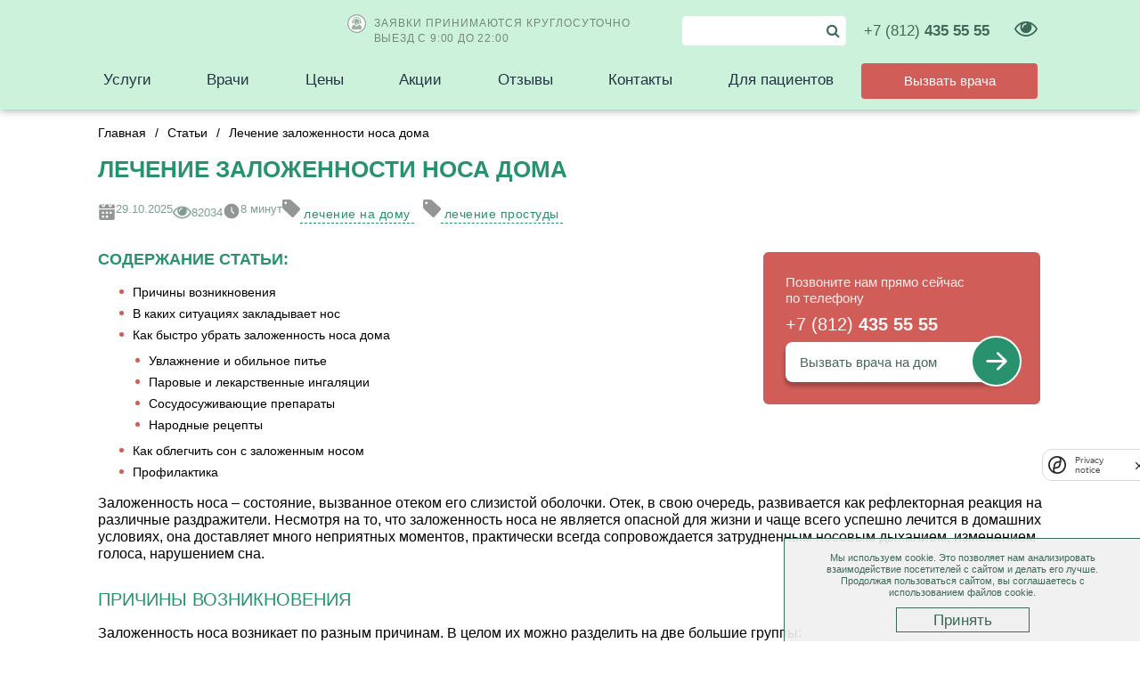

--- FILE ---
content_type: text/html; charset=utf-8
request_url: https://vrachnadom-spb.ru/info/kak-snyat-zalozhennost-nosa-doma
body_size: 31445
content:
<!DOCTYPE html>
<html lang="ru">
<head>
<meta name="viewport" content="width=device-width, user-scalable=yes, initial-scale=1.0, maximum-scale=2.0, minimum-scale=1.0">
<link rel="canonical" href="https://vrachnadom-spb.ru/info/kak-snyat-zalozhennost-nosa-doma">
<!-- calltouch -->
<!-- calltouch -->
<!-- Rating Mail.ru counter -->
<noscript><div>
<img src="https://top-fwz1.mail.ru/counter?id=3160423;js=na" style="border:0;position:absolute;left:-9999px;" alt="Top.Mail.Ru" />
</div></noscript>
<!-- //Rating Mail.ru counter -->
<!-- Yandex.Metrika counter -->
<noscript><div><img src="https://mc.yandex.ru/watch/61685113" style="position:absolute; left:-9999px;" alt="" /></div></noscript>
<!-- /Yandex.Metrika counter --> <link rel="icon" href="https://vrachnadom-spb.ru/favicon.svg" type="image/svg">
<link rel="manifest" href="/yandex-manifest.json">
<meta charset="utf-8" />
<base href="https://vrachnadom-spb.ru/info/kak-snyat-zalozhennost-nosa-doma" />
<meta name="description" content="Как вылечить заложенность носа в домашних условиях? Советы о снятии заложенности, причины данной проблемы и профилактика." />
<link rel="preload" href="/templates/homecall/images/arrow.svg" as="image" />
<link rel="preload" href="/templates/homecall/images/icons/phone-call.png" as="image" />
<link rel="preload" href="/templates/homecall/images/icons/writing.png" as="image" />
<link rel="preload" href="/templates/homecall/images/2_sm.png" as="image" />
<link rel="preload" href="/templates/homecall/images/3.png" as="image" />
<link rel="preload" href="/templates/homecall/images/writing.png" as="image" />
<link rel="preload" href="/media/com_jchoptimize/cache/js/6239748b130dc1a12dd143fa63c9b94cacd60e7d5d8bdde481f067584430902c.js" as="script" />
<link rel="preload" href="/templates/homecall/images/icons/eye.png" as="image" />
<link rel="preload" href="/media/com_jchoptimize/cache/css/c9cf0327136c07519b65ce9c1f890603e0ebf87d8c12f4d8f4cad80e5ae1d527.css" as="style" onload="this.rel='stylesheet'" />
<title>Как снять заложенность носа в домашних условиях - лечение быстро дома</title>
<link href="/templates/homecall/favicon.ico" rel="shortcut icon" type="image/vnd.microsoft.icon" />
<script type="application/json" class="joomla-script-options new">{"csrf.token":"7fe86d467e578e19770823532e041df0","system.paths":{"root":"","base":""}}</script>
<noscript>
<style>img.jch-lazyload,iframe.jch-lazyload{display:none}</style>
</noscript>
<style id="jch-optimize-critical-css" data-id="08a6aec4d98e8c53f5300255e8e9c6d798ae7499497a0f59893c343a25536198">@supports (not (scale:-1)) and (-webkit-hyphens:none){}button,hr,input{overflow:visible}html{line-height:1.2;-webkit-text-size-adjust:100%;scroll-behavior:smooth}body{margin:0;font-family:Open Sans,sans-serif;font-size:16px;scroll-behavior:smooth}.scene,header,sub,sup{position:relative}header{z-index:100}.specialties_list,.topnav{list-style:none}hr{-webkit-box-sizing:content-box;box-sizing:content-box;height:0}a{background-color:transparent;color:#d15d58}b,strong{font-weight:bolder}sub,sup{font-size:75%;line-height:0}sub{bottom:-.25em}sup{top:-.5em}img{border-style:none;width:100%;height:auto}button,input,optgroup,select,textarea{font-family:inherit;font-size:100%;line-height:1.15;margin:0}button,select{text-transform:none}h1,.custom__h1,h1.main__h1,h2,h3,h4{text-transform:uppercase}[type=button],[type=reset],[type=submit],button{-webkit-appearance:button}[type=button]::-moz-focus-inner,[type=reset]::-moz-focus-inner,[type=submit]::-moz-focus-inner,button::-moz-focus-inner{border-style:none;padding:0}[type=button]:-moz-focusring,[type=reset]:-moz-focusring,[type=submit]:-moz-focusring,button:-moz-focusring{outline:ButtonText dotted 1px}textarea{overflow:auto}[type=checkbox],[type=radio]{-webkit-box-sizing:border-box;box-sizing:border-box;padding:0}::-webkit-file-upload-button{-webkit-appearance:button;font:inherit}.btn-more:after,a.show_all_actions:after,.calldoctor__button:after{content:''}.custom__h1,h1,h2,h3,h4{color:#27926d;font-weight:500;text-align:center}.callme__link,.callme__phone,.custom__h1,h1{font-weight:700}h1,.custom__h1{margin:.67em 0;font-size:26px;text-align:left}h2{font-size:20px}.header__nav,h3{font-size:17px}@media screen and (max-width:768px){h1{margin-top:0}}button:focus,input:focus,select:focus,textarea:focus{outline-offset:0;outline:0}.wrapper{max-width:1080px;width:100%;margin:0 auto}.header{width:100%;padding:20px 0;display:-webkit-box;display:-ms-flexbox;display:flex;-webkit-box-pack:justify;-ms-flex-pack:justify;justify-content:space-between;border-bottom:2px solid #44695B;margin-left:calc((100% - 1080px)/ 2);align-items:center}.header__logo{width:216px;max-height:40px}.header__logo svg{max-width:100%}.header__nav{display:-webkit-box;display:-ms-flexbox;display:flex;-webkit-box-align:center;-ms-flex-align:center;align-items:center;width:auto;justify-content:center;padding:0 25px}.header__nav nav{flex-grow:1}.header__nav nav .topnav{display:flex;justify-content:center}.header__nav nav .topnav li{margin:0 auto;width:100%}.topnav{margin:0;padding:0}.topnav>li.active>a{background-color:#cdf2dc}.topnav li{display:inline-block}.topnav .item-570,.topnav .item-688{display:none}.topnav li.item-311{}.topnav li.item-114{display:none}@media screen and (max-width:991px){.topnav li a{text-align:left !important}}.topnav__link{color:#233640;padding:10px 6px;text-decoration:none}.topnav__link:hover{color:#44695B;text-decoration:underline}.header__callme{text-align:right;width:145px}.calldoctor__text,.custom__h1,h1.main__h1{text-align:center}.callme__link span,.callme__phone span{font-weight:500}.callme__link-green,.callme__phone-green{color:#44695B}h1.main__h1,.custom__h1{color:#D15D58;font-size:1.9em}.calldoctor{bottom:60px;color:#fff;display:-webkit-box;display:-ms-flexbox;display:flex;height:90px;background:#d15d58;border:2px solid #fff;border-radius:8px;-webkit-box-sizing:border-box;box-sizing:border-box;-ms-flex-wrap:wrap;flex-wrap:wrap;-ms-flex-pack:distribute;justify-content:space-around;margin-left:calc((100% - 688px)/ 2);padding:18px;position:absolute;width:680px}@media screen and (min-width:769px){.calldoctor{bottom:0}}@media screen and (min-width:1500px){.calldoctor{bottom:45px}}@media screen and (min-width:1800px){.calldoctor{bottom:85px}}@media screen and (min-width:2000px){.calldoctor{bottom:15px}}@media screen and (max-width:768px){.calldoctor{width:300px !important;height:175px;margin-left:calc((100% - 300px) / 2);bottom:0px}.calldoctor__button{position:relative !important}.calldoctor__button:after{top:-5px !important;right:10px !important}}.calldoctor__text a{color:#fff;font-weight:700;line-height:2.4em}.calldoctor__text a:hover{text-decoration:none}.calldoctor__text a span{font-weight:500}.calldoctor__button{background:#fff;font-size:15px;padding:0 16px;border-radius:8px;color:#44695B;text-decoration:none;height:46px;display:block;line-height:2.6em;width:225px;-webkit-transition:all .5s ease-out;-o-transition:all .5s ease-out;transition:all .5s ease-out}.calldoctor__button:after{background:#27926d url(https://vrachnadom-spb.ru/templates/homecall/images/arrow.svg) no-repeat 15px 16px;width:57px;height:57px;position:absolute;top:12px;right:40px;border-radius:50%;padding:13px;background-size:24px;border:2px solid white;transition:ease all 0.5s}.calldoctor__button:hover::after{-webkit-transform:rotate(90deg);-moz-transform:rotate(90deg);-ms-transform:rotate(90deg);-o-transform:rotate(90deg);transform:rotate(90deg)}.btn-more{-webkit-box-sizing:border-box}.btn-more,.callform,.doctor-item__foto,a.show_all_actions{border-radius:8px}.btn-more,a.show_all_actions{min-width:280px;padding:12px 85px 12px 20px;background:#27926d;color:#fff;font-weight:500;margin:0 auto;box-sizing:border-box;position:relative;text-align:center;cursor:pointer;text-decoration:none}a.show_all_actions{display:flex;width:fit-content;min-width:255px}.btn-more:after,a.show_all_actions:after{position:absolute;width:59px;height:59px;background:#d15d58 url(https://vrachnadom-spb.ru/templates/homecall/images/arrow.svg) no-repeat 15px 16px;right:12px;top:-8px;border-radius:50%;padding:13px;background-size:24px;border:2px solid white;transition:ease all 0.5s}.btn-more:hover,a.show_all_actions:hover{background:#44695b}.callform{width:100%;background:#cdf2dc;padding:20px;margin:20px auto;-webkit-box-sizing:border-box;box-sizing:border-box;position:relative;z-index:1}.callform:before{z-index:-1;left:5px;top:5px;right:5px;bottom:5px;border:1px dashed #44695B;border-radius:8px;position:absolute;content:""}.specialties_list{-webkit-box-orient:horizontal;-webkit-box-direction:normal}.form__submit:disabled{opacity:.6;cursor:not-allowed!important}@media screen and (max-width:991px){.callform{width:400px}}.specialties_list{margin:20px -5px;padding:0;display:-webkit-box;display:-ms-flexbox;display:flex;-webkit-box-pack:start;-ms-flex-pack:start;justify-content:flex-start;-ms-flex-flow:row wrap;flex-flow:row wrap;box-sizing:border-box}@media screen and (max-width:768px){.wrapper{max-width:768px}}.fn-modal{width:500px;max-width:100%}.fn-modal input[type="text"],.fn-modal input[type="tel"],.fn-modal input[type="email"],.fn-modal input[type="date"],.fn-modal textarea{border:1px solid #d8d8d8;padding:10px 12px;font-size:1.1em;line-height:1.2em;margin-bottom:15px;width:100%}.fn-modal .form__submit{background:#27926d;color:#fff;font-weight:500;box-sizing:border-box;position:relative;text-align:center;cursor:pointer;text-decoration:none;border-radius:8px;margin:0 auto 0 auto;min-width:auto;width:100%;max-width:150px;padding:10px 20px;font-size:15px;display:block}.fn-modal .form__submit:hover{background:#44695b}.fn-modal .fz152{font-size:13px}.fn-modal .head{color:#27926d;font-weight:700;font-size:18px;text-transform:uppercase;margin:0 0 15px 0}.form__input{display:-webkit-box;display:-ms-flexbox;display:flex;-ms-flex-wrap:wrap;flex-wrap:wrap;width:100%;position:relative}@media screen and (max-width:768px){.custom__h1{padding:0 10px 10px 10px;font-size:1.3em}}a.up-button{display:none;position:fixed;bottom:110px;right:25px;z-index:99;width:50px}body header{background:#cdf2dc;box-shadow:0px 1px 9px 0px #00000059;margin-bottom:0;position:relative;transition-delay:.2s;transition:.4s}body .header{border-bottom:0;padding:10px 15px 0px 15px;align-items:flex-end;box-sizing:border-box}body .header__nav{width:auto;flex-grow:1;padding:0}body header .top__info__wrapper{margin-bottom:0}@media (min-width:1061px){body header:not(.fixed) .top__info__wrapper{transition:.5s;transition-delay:0ms;max-height:100px;overflow:hidden}}body .header__logo a{display:flex;align-items:center;justify-content:flex-start}body .header__nav nav .topnav>li{width:auto;padding:18px 0}body .header__nav nav .topnav>li:nth-child(1){margin-left:0}body .header .callme__phone{font-size:17px;text-decoration:none;border-bottom:0}body .header .bvi-open{margin-left:28px;margin-right:0;padding-top:0}body .header__nav nav .topnav li li{padding:5px 0}body .topnav__link{padding:3px 1px}body .header__nav a{border-bottom:2px solid transparent}.license__carousel:not(.owl-loaded){display:flex;height:270px}.license__carousel:not(.owl-loaded) .license__carousel-item:nth-child(n+7){display:none}@media (min-width:1061px){body .header__nav a:hover{text-decoration:none;border-bottom:2px solid #4e715e;color:#4e715e}}body header .header__callme{padding-bottom:0;padding-top:0;display:flex;align-items:center;justify-content:center;width:198px}@media screen and (max-width:1060px){body .header__nav a:active{color:#3b9670}body header{position:sticky;top:0;margin-bottom:0}body .header{padding:10px 0 12px 0}body header .bvi-open{padding:12px 10px 8px 10px !important}body header .header__logo{width:auto;height:43px;margin-left:-8px}body header .header__logo,body header .bvi-open,body header button.hamburger{transition-delay:.3s;transition:.6s;transform:scale(1)}body header button.hamburger{width:45px;height:43px}body button.hamburger:before{top:12px;left:11px}body button.hamburger:after{top:23px;left:11px}}@media screen and (max-width:991px){.header{align-items:normal}}@media screen and (max-width:768px){main{padding:10px}}@media screen and (max-width:576px){input.form__submit{min-height:40px;margin-top:20px}}.spets-fulltext h2,.spets-fulltext h3,.spets-fulltext h4,.spets-fulltext h5,.spets-fulltext h6,.usluga-fulltext h2,.usluga-fulltext h3,.usluga-fulltext h4,.usluga-fulltext h5,.usluga-fulltext h6,.statia-fulltext h2,.statia-fulltext h3,.statia-fulltext h4,.statia-fulltext h5,.statia-fulltext h6,.text-align_left{text-align:left}main{overflow:hidden}h2{margin-top:30px}dl,dd{margin:0;padding:0}.header__callme{font-size:17px}.callme__link{cursor:pointer;text-decoration:none}.license{margin:40px auto}.header__callme .spec_ver_link{padding:10px 5px 10px 5px}.second__header{display:-webkit-box;display:-ms-flexbox;display:flex;-webkit-box-pack:justify;-ms-flex-pack:justify;justify-content:space-between;width:auto;-ms-flex-wrap:wrap;flex-wrap:wrap}body .second__header{width:100%;padding-top:0}body .header__callme .spec_ver_link{padding:0;margin-top:0;width:100%}body .header__callme .spec_ver_link a{padding:10px 5px 10px 5px}.breadcrumbs{margin-left:-15px}input.form__submit{text-align:center;color:#fff;background:#27926d;border:none;cursor:pointer;-webkit-box-flex:1;-ms-flex:1;flex:1;border-radius:8px;-ms-flex-preferred-size:70%;flex-basis:70%;-webkit-transition:0.2s;-o-transition:0.2s;transition:0.2s}input.form__submit:hover{background:#44695b}.btn-more,.btn-more:after{-webkit-transition:ease all 0.5s;-o-transition:ease all 0.5s;transition:ease all 0.5s}.btn-more.open:after,a.show_all_actions:hover:after,.btn-more:hover:after{-webkit-transform:rotate(90deg);-ms-transform:rotate(90deg);transform:rotate(90deg)}.btn-more.open:hover:after{-webkit-transform:rotate(-90deg);-ms-transform:rotate(-90deg);transform:rotate(-90deg)}.default.wrapper{height:100%}button.hamburger{display:none}@media screen and (max-width:1060px){.topnav .item-570,.topnav .item-688{display:block}.wrapper.header{background-color:#cdf2dc;margin:0}.header{padding:10px 0;-webkit-transition:linear all 0.3s;-o-transition:linear all 0.3s;transition:linear all 0.3s}.header__callme,.top__info__wrapper .vrachnadom_call_phone_1{display:none !important}button.hamburger{-webkit-box-sizing:content-box;box-sizing:content-box;padding:0;margin:0;border:none;position:absolute;right:20px;top:11px;display:inline-block;width:50px;height:50px;background:#27926d;border-radius:5px;cursor:pointer;-webkit-transition:left 0.3s;-o-transition:left 0.3s;transition:left 0.3s;z-index:12}button.hamburger:before{position:absolute;top:16px;left:13px;width:24px;height:5px;content:"";border-top:3px solid white;border-bottom:3px solid white}button.hamburger:after{position:absolute;top:27px;left:13px;width:24px;height:5px;content:"";border-bottom:3px solid white}.header__nav nav{display:none;width:100%;height:auto;padding:0 0 10px 0;position:absolute;z-index:11;top:0;right:0;background-color:#cdf2dc}.topnav{margin:0;padding:20px 10px;background-color:#cdf2dc}.topnav__link{padding:6px;display:inline-block;width:100%;-webkit-box-sizing:border-box;box-sizing:border-box}.topnav>li.active>a{color:#44695b}.topnav__link:hover,.topnav__link:focus{color:#fff;text-decoration:underline}.topnav li{display:block;padding:4px}.header__logo{width:260px}body .header__logo a{width:auto;height:100%}body .header__logo svg{height:100%}}@media screen and (max-width:768px){.header__logo{width:170px}}.breadcrumbs a{text-decoration:none;color:#000}.breadcrumbs .breadcrumb{padding-left:0;margin-bottom:0}.breadcrumbs .breadcrumb li{list-style-type:none;display:inline-block;font-size:14px}.breadcrumbs .breadcrumb .divider{display:inline-block;margin:0 10px}.header__nav .item-118,.header__nav .item-458{display:none}.header{-ms-flex-wrap:wrap;flex-wrap:wrap;padding:15px 0}.header__nav nav .spec_ver_link{display:none !important}.spec_ver_link{-ms-flex-preferred-size:auto;flex-basis:auto;min-width:50px;text-align:center;background:#d15d58;padding:5px 5px 5px 5px;border-radius:4px;margin:5px 0 0 0;cursor:pointer;color:#fff;-webkit-transition:0.2s;-o-transition:0.2s;transition:0.2s}.spec_ver_link:hover{background:#bb4a4a}.spec_ver_link span{font-size:11px;font-weight:500;color:#fff;font-size:15px !important}.spec_ver_link a{text-decoration:none;display:block;color:#fff}.spec_ver_link a i{line-height:47px;font-size:22px;-webkit-transition:0.2s;-o-transition:0.2s;transition:0.2s;display:none}@media screen and (max-width:1060px){.topnav .topnav__link{color:#27926d;padding:8px 20px;border-bottom:0}.header__nav nav .topnav{-webkit-box-orient:vertical;-webkit-box-direction:normal;-ms-flex-direction:column;flex-direction:column;max-width:500px;margin-left:auto;margin-right:auto}.header__nav nav .topnav li{margin:0 0;padding:0 !important}.header__nav nav .spec_ver_link{display:block !important;background:#27926d;margin:0 auto 22px auto;border-radius:8px;font-weight:400;font-size:15px;max-width:300px;width:90%;padding:10px 15px}.topnav li{margin-left:0 !important}}.item-page img{width:auto;max-width:100%;height:auto}.doctor-fulltext h2,h3{text-align:left;border-bottom:1px solid #44695b;padding:0 0 5px 0;margin:20px 0 10px 0;font-weight:400;font-size:18px}.statia-fulltext h3{border-bottom:0;font-size:16px}.page-header h1{text-transform:uppercase;text-align:left;font-size:26px}.calldoctor__button{width:250px}.header .bvi-open{padding-top:5px;margin-left:30px;margin-right:30px;visibility:hidden}.header .bvi-open img{width:auto}.header .bvi-open .btn:hover{border-bottom:none}.header .bvi-open .btn:hover img{-webkit-filter:brightness(0.7);filter:brightness(0.7)}main.wrapper{padding:10px}main>.wrapper{padding:10px 10px}main>.wrapper,main.wrapper{padding-top:0}@media screen and (max-width:1060px){.header .bvi-open{display:none;background:white;padding:16px 13px 11px 13px;border-radius:5px;float:right;position:absolute;right:80px;top:12px}.topnav li.item-114{display:block}}.cookie-msg{display:none;right:0;background-color:rgba(240,240,240,0.9);border-top:1px solid #3b6a56;border-left:1px solid #3b6a56;position:fixed;bottom:0;width:400px;z-index:8000;font-size:13px;padding:10px 25px;color:#3b6a56;text-align:center}.cookie-msg-close-desktop{cursor:pointer;font-size:17px;border:1px solid #3b6a56;background-color:rgba(240,240,240,0.9);height:28px;line-height:28px;padding:0 10px;width:150px;margin:0 auto}.cookie-msg-close-desktop:hover{font-weight:700}.cookie-text{padding:5px 5px 10px 5px;font-size:11px}@media (max-width:720px){.cookie-msg{width:100%;background-color:#27926d;color:#fff;bottom:55px}.cookie-msg-close-desktop{color:#3b6a56;background-color:#fff}}nav.additional{display:none}@media (max-width:768px){nav.additional{background:#27926d;bottom:0;-webkit-box-sizing:border-box;box-sizing:border-box;color:#fff;display:block;height:auto;margin:0 auto;padding:14px 2px;position:fixed;top:auto;width:100%;z-index:99999;left:0}nav.additional>ul{padding:0;margin:0;list-style-type:none}nav.additional>ul>li{border-right:1px solid #ffffffcf;-webkit-box-sizing:border-box;box-sizing:border-box;display:inline-block;float:left;position:relative;text-align:center;text-transform:uppercase;width:50%}nav.additional>ul>li.sign{border:none}nav.additional>ul>li.call1:before,nav.additional>ul>li.sign:before{background-size:100% !important;content:"";height:26px;position:absolute;top:0;width:24px}nav.additional>ul>li.call1:before{background:url(https://vrachnadom-spb.ru/templates/homecall/images/icons/phone-call.png) no-repeat}nav.additional>ul>li.call1 a{padding-left:32px}nav.additional>ul>li.sign a{padding-left:28px}nav.additional>ul>li a{color:#fff;display:inline-block;font-size:14px;line-height:20px;margin-top:0;padding-left:34px;padding:1px 0;text-decoration:none}nav.additional>ul>li.sign:before{background:url(https://vrachnadom-spb.ru/templates/homecall/images/icons/writing.png) no-repeat}}ul.nav-child{background:#fff;border-radius:1px;-webkit-box-shadow:5px 5px 10px 0 #999;box-shadow:5px 5px 10px 0 #999;display:none;left:0;margin:0;max-width:440px;min-width:180px;padding:10px 20px;position:absolute;top:100%;width:auto}.topnav__link{display:inline-block;white-space:nowrap}li.deeper.parent{position:relative}li.deeper.parent.item-120 ul.nav-child li{margin:5px 0;width:100%;padding:0 8px;-webkit-box-sizing:border-box;box-sizing:border-box}li.deeper.parent.item-120 ul.nav-child .topnav__link{display:inline-block;padding:0;font-size:15px}li.deeper.parent.item-120:hover ul.nav-child,li.deeper.parent.item-120 ul.nav-child{-webkit-columns:3;-moz-columns:3;columns:3;max-width:680px;padding:15px 20px !important}.stati{margin-bottom:20px}.stati-flex .stati-intro .stati-more a,.read-also__item .more{color:#d15d58;font-weight:600;text-decoration:none;display:-webkit-box;display:-ms-flexbox;display:flex;-webkit-box-align:center;-ms-flex-align:center;align-items:center;-webkit-transition:0.2s;-o-transition:0.2s;transition:0.2s;font-size:14px;text-transform:lowercase}.stati-more a path,.read-also__item .more path{fill:#d15d58}.stati-more a span,.read-also__item .more span{border-bottom:2px solid transparent}.stati-more a:hover span,.read-also__item .more:hover span{border-color:#d15d58}.stati-more a svg,.read-also__item .more svg{width:23px;height:17px;margin-left:10px;-webkit-transition:0.2s;-o-transition:0.2s;transition:0.2s}.stati-more a:hover svg,.read-also__item .more:hover svg{-webkit-transform:translateX(10px);-ms-transform:translateX(10px);transform:translateX(10px)}.read-also__wrapper{display:-webkit-box;display:-ms-flexbox;display:flex;-ms-flex-wrap:wrap;flex-wrap:wrap;gap:10px;-webkit-box-pack:center;-ms-flex-pack:center;justify-content:center;margin-bottom:45px}.read-also__wrapper .read-also__item{display:-webkit-box;display:-ms-flexbox;display:flex;-ms-flex-preferred-size:calc(50% - 5px);flex-basis:calc(50% - 5px);padding:15px;border:1px solid #cdf2dc;background:#cdf2dc;border-radius:5px;-webkit-box-sizing:border-box;box-sizing:border-box;padding-right:10px}.read-also__wrapper .read-also__content{float:left;width:calc(100% - 165px);display:-webkit-box;display:-ms-flexbox;display:flex;-webkit-box-orient:vertical;-webkit-box-direction:normal;-ms-flex-direction:column;flex-direction:column;height:100%}.read-also__wrapper .read-also__image{float:left;max-height:90px;width:135px;margin-right:15px;overflow:hidden}.read-also__item .more{float:right;margin-top:auto;margin-left:auto}.read-also__wrapper .read-also__image img{min-height:100%;width:auto;max-width:115%}.read-also__item>a{color:#27926d;text-decoration:none;width:100%}.read-also__wrapper .read-also__title{color:#27926d;font-weight:700;text-decoration:none;font-size:17px;line-height:1.1}.read-also__wrapper .read-also__date{color:#7f9c90;margin-top:10px;font-size:13px;margin-bottom:10px}.top__info__wrapper{display:-webkit-box;display:-ms-flexbox;display:flex;-webkit-box-pack:center;-ms-flex-pack:center;justify-content:center;-webkit-box-align:center;-ms-flex-align:center;align-items:center;width:100%}.top__info{display:-webkit-box;display:-ms-flexbox;display:flex;-webkit-box-pack:center;-ms-flex-pack:center;justify-content:center;color:#728979;font-size:12px;text-transform:uppercase;letter-spacing:1px;-ms-flex-wrap:wrap;flex-wrap:wrap;margin-left:auto;margin-right:auto;-webkit-box-flex:0;-ms-flex-positive:0;flex-grow:0;-webkit-box-align:start;-ms-flex-align:start;align-items:flex-start;float:none;-webkit-box-orient:vertical;-webkit-box-direction:normal;-ms-flex-direction:column;flex-direction:column;padding-left:30px;position:relative}body .top__info__2{color:#728979;font-size:12px;text-transform:uppercase;letter-spacing:0.8px;-ms-flex-preferred-size:fit-content;flex-basis:fit-content;margin-left:0;margin-top:3px;margin-right:0}.top__info::before{content:"";background:url(https://vrachnadom-spb.ru/templates/homecall/images/2_sm.png) no-repeat left;background-size:100%;width:21px;height:22px;margin-right:8px;position:absolute;left:0;top:-4px}.about_time{background:url(https://vrachnadom-spb.ru/templates/homecall/images/3.png) no-repeat left;margin-bottom:13px;font-size:13px;background-size:28px;color:#708076;line-height:1.2;display:inline-block;width:100%;padding:5px 0;padding-left:37px}.writeus{display:inline-block;cursor:pointer;border:1px solid #ffffff1a;border-radius:3px;color:#fff !important;background:#528c74;line-height:1.3;padding:8px 28px;text-align:center;text-decoration:none !important;-webkit-box-sizing:border-box;box-sizing:border-box;margin:1px 0 15px 0;text-transform:none;font-size:16px}.writeus::before{content:"";display:block;float:left;margin-right:5px;background:url(https://vrachnadom-spb.ru/templates/homecall/images/writing.png) center 2px no-repeat;background-size:17px;height:20px;width:18px}.writeus:hover{background:#44695b}.fz152{text-align:left;margin:20px 0 !important;color:#787878;font-size:14px}header .form-search{margin-right:20px}header .form-search .finder{display:-webkit-box;display:-ms-flexbox;display:flex;-webkit-box-pack:justify;-ms-flex-pack:justify;justify-content:space-between;margin:8px 0;border:0;-webkit-box-sizing:border-box;box-sizing:border-box;font-size:13px;-webkit-box-align:stretch;-ms-flex-align:stretch;align-items:stretch;border-radius:5px;overflow:hidden;width:auto;background:white}header .form-search .search-query{background-color:white;border:0;-webkit-box-sizing:border-box;box-sizing:border-box;display:inline-block;width:calc(100% - 30px);padding:10px;font-size:12px;color:#728979}header .form-search .btn{width:30px;border:0;-webkit-appearance:none;cursor:pointer;padding:5px 5px;background-size:62%;-webkit-transition:0.3s;-o-transition:0.3s;transition:0.3s;margin:0;display:-webkit-box;display:-ms-flexbox;display:flex;-webkit-box-align:center;-ms-flex-align:center;align-items:center;-webkit-box-pack:center;-ms-flex-pack:center;justify-content:center}header .form-search .icon-search{}header .form-search .icon-search::before{content:"\f002";display:inline-block;font:normal normal normal 14px/1 FontAwesome;font-size:inherit;text-rendering:auto;-webkit-font-smoothing:antialiased;-moz-osx-font-smoothing:grayscale;font-size:16px;-webkit-transition:0.3s;-o-transition:0.3s;transition:0.3s;color:#3a6b56}.vrachnadom_call_phone_1{white-space:nowrap}header .form-search .btn:hover .icon-search::before{font-size:17px}.statia-fulltext h2:first-of-type{text-align:left;font-size:18px;font-weight:700;text-transform:uppercase}.statia-fulltext h2:first-of-type+ul:first-of-type{padding-left:24px;max-width:calc(100% - 320px)}.statia-fulltext h2:first-of-type+ul:first-of-type ul{padding-left:18px;margin:10px 0}.statia-fulltext h2:first-of-type+ul:first-of-type li{list-style:none;margin-bottom:5px}.statia-fulltext h2:first-of-type+ul:first-of-type li a{text-decoration:none;border-bottom:1px solid transparent;-webkit-transition:0.2s;-o-transition:0.2s;transition:0.2s;color:black;font-size:14px}.statia-fulltext h2:first-of-type+ul:first-of-type li a:hover{border-color:#d15d58}.statia-fulltext h2:first-of-type+ul:first-of-type li::before{content:"";background:#d15d58;display:inline-block;border-radius:50%;position:relative;top:-3px;width:5px;height:5px;margin-right:10px}.calldoctor__articles.calldoctor{position:relative;float:right;max-width:315px;height:auto;width:100%;text-align:left;-webkit-box-pack:start;-ms-flex-pack:start;justify-content:flex-start;padding:25px;margin-top:0;bottom:auto}.calldoctor__articles.calldoctor .calldoctor__text{text-align:left;color:#ffecec;font-size:15px}.calldoctor__articles.calldoctor .calldoctor__button{-webkit-box-shadow:-1px 5px 4px #00000040;box-shadow:-1px 5px 4px #00000040;height:auto;padding:3px 16px;margin-left:0;position:relative}.calldoctor__articles.calldoctor .calldoctor__button::after{right:-15px;top:-7px}.calldoctor__articles.calldoctor .calldoctor__text a{text-decoration:none;color:#fff9f9;font-size:20px;line-height:2;display:inline-block}.services-crosslink{display:grid;gap:8px;grid-template-columns:repeat(4,1fr);margin-bottom:50px}.services-crosslink__item{position:relative;overflow:hidden;border:1px solid #d7e8de;min-height:86px;background:#27926d;border-radius:8px;display:-webkit-box;display:-ms-flexbox;display:flex;-webkit-box-align:stretch;-ms-flex-align:stretch;align-items:stretch;color:white;text-decoration:none;-ms-flex-preferred-size:calc(25% - 7px);flex-basis:calc(25% - 7px);-webkit-transition:0.3s;-o-transition:0.3s;transition:0.3s}.services-crosslink__image{-o-object-fit:cover;object-fit:cover;height:100% !important;width:85px !important;-webkit-transition:0.3s;-o-transition:0.3s;transition:0.3s;padding-right:5px}.services-crosslink__image:not(.icon){position:absolute;left:0;top:0}.services-crosslink__image.icon{-o-object-fit:contain;object-fit:contain;padding-left:10px;-webkit-filter:brightness(5.5);filter:brightness(5.5);padding-right:0;height:60px !important;margin-top:auto;margin-bottom:auto}.services-crosslink__content{-webkit-box-flex:1;-ms-flex-positive:1;flex-grow:1;padding:16px 15px 16px 10px;display:-webkit-box;display:-ms-flexbox;display:flex;-webkit-box-align:center;-ms-flex-align:center;align-items:center;-webkit-box-pack:start;-ms-flex-pack:start;justify-content:flex-start;position:relative;z-index:1}.services-crosslink__title{text-decoration:none;letter-spacing:0.8px;text-transform:uppercase;font-size:14px;line-height:1.3}.services-crosslink__item:not(.icon) .services-crosslink__title{padding-left:85px;-webkit-transition:0.3s;-o-transition:0.3s;transition:0.3s}.services-crosslink__item:not(.icon):hover .services-crosslink__title{padding-left:8px}.services-crosslink__item.icon:hover{background:#d7e8de;color:#4a6e60}.services-crosslink__item:hover .services-crosslink__image.icon{-webkit-filter:brightness(1);filter:brightness(1)}.services-crosslink__item:hover .services-crosslink__content{}.services-crosslink__item:hover .services-crosslink__image:not(.icon){width:100% !important;padding-right:0;z-index:0;-webkit-filter:brightness(0.5);filter:brightness(0.5)}.statia-info__date{float:left;margin-right:2%;height:15px;color:#7f9c90;font-size:13px}.statia-info{display:flex;align-items:flex-end;flex-wrap:wrap;gap:10px}.stati-tags__item{cursor:pointer;padding:2px 4px;font-size:14px;text-decoration:none;border-bottom:1px dashed;color:#27926d;text-transform:lowercase;margin:6px 10px 0 0;letter-spacing:0.5px;-webkit-transition:0.3s;-o-transition:0.3s;transition:0.3s}.stati-tags__item:hover{background:#27926d;border-color:transparent;border-radius:4px;color:white}@media (max-width:1024px){.services-crosslink{grid-template-columns:repeat(3,1fr)}}@media (max-width:991px){.services-crosslink{grid-template-columns:repeat(2,1fr)}}@media (max-width:500px){.services-crosslink{grid-template-columns:repeat(1,1fr)}}@media (max-width:400px){.services-crosslink__title{font-size:14px}}@media screen and (max-width:767px){.calldoctor__articles.calldoctor{display:none}.statia-fulltext h2:first-of-type+ul:first-of-type{max-width:100%;margin-bottom:30px}}@media screen and (min-width:1061px){li.deeper.parent:hover ul.nav-child{position:absolute;left:0;top:100%;z-index:2;display:block;margin-top:0px !important;padding:10px 20px !important;max-height:700px}}@media screen and (max-width:1060px){body .top__info{padding-left:0}body .top__info__2{margin-left:auto;margin-right:auto}.topnav{padding-left:10px;padding-right:10px}.default.wrapper>.container{max-width:none;width:auto;padding:0}main.wrapper:not(.category)>.container{padding:0 10px}.breadcrumbs{margin-left:0}.item-page.spets-page,.doctor-page,.item-page{padding:0 10px}.container{max-width:none !important}.top__info{color:#728979;-webkit-box-flex:0;-ms-flex-positive:0;flex-grow:0;font-size:10px;letter-spacing:1.5px;margin-bottom:0px;margin-left:auto;margin-right:auto;margin-top:10px;text-align:center}.top__info__2{font-size:10px;margin-top:10px;margin-bottom:0px;color:#ffffffd4;letter-spacing:1.5px;margin-left:auto;margin-right:auto;text-align:center}body .top__info__2,body .top__info{margin-top:0;line-height:1.3}body header .top__info__wrapper{-webkit-box-flex:1;-ms-flex-positive:1;flex-grow:1;float:left;margin-left:0;margin-right:120px;-webkit-box-ordinal-group:3;-ms-flex-order:2;order:2;padding:0 15px;width:100%}.header__nav{width:auto;padding:0}.top__info::before{display:none}}@media screen and (max-width:992px){.topnav{margin-top:75px;padding-top:0}a.up-button{bottom:70px}}@media screen and (max-width:767px){header .form-search{display:none}header .form-search .finder{margin-bottom:0}header .form-search .search-query{padding:13px 10px;font-size:14px}}@media screen and (max-width:576px){button.hamburger{top:15px}.header .bvi-open{top:17px}body .header__logo{height:33px;margin:5px 0;margin-left:5px}.fz152,.form__agreement{font-size:14px}}@media screen and (max-width:768px){a.up-button{bottom:155px !important}main>.wrapper,.blogcustom.stati,main>.container,.blog{padding:10px 10px}nav.additional{display:block !important;height:auto !important;margin:0 auto !important;padding:14px 2px !important}}@media screen and (max-width:600px){.top__info__wrapper{-webkit-box-flex:1;-ms-flex-positive:1;flex-grow:1;margin-right:0;float:none;width:100%;-webkit-box-ordinal-group:5;-ms-flex-order:4;order:4;-webkit-box-orient:vertical;-webkit-box-direction:normal;-ms-flex-direction:column;flex-direction:column;-webkit-box-align:start;-ms-flex-align:start;align-items:flex-start}.top__info{display:none}.top__info__2{margin-top:6px;display:none}.read-also__wrapper{-webkit-box-orient:vertical;-webkit-box-direction:normal;-ms-flex-direction:column;flex-direction:column}.read-also__wrapper .read-also__image{float:left;width:75px;height:auto;margin-right:10px}.read-also__wrapper .read-also__content{width:calc(100% - 85px)}.read-also__wrapper .read-also__item{-ms-flex-preferred-size:100%;flex-basis:100%;margin-right:0;margin-bottom:10px}.read-also__wrapper .read-also__title{font-size:15px;font-weight:500}.read-also__wrapper .read-also__date{font-size:13px;float:left}.read-also__wrapper .read-also__image img{height:auto;width:100%}.stati-tags{margin-left:0;width:100%}.stati-flex{-webkit-box-orient:vertical;-webkit-box-direction:normal;-ms-flex-direction:column;flex-direction:column;-webkit-box-pack:center;-ms-flex-pack:center;justify-content:center;-webkit-box-align:center;-ms-flex-align:center;align-items:center;margin-bottom:50px;padding:25px 20px}.stati-flex .stati-intro{padding-left:0}}@media screen and (max-width:468px){.callform{width:calc(100% - 20px);margin:10px}.doctor-page,.item-page,.blog,.category,.default{padding:10px}.breadcrumbs{margin-left:0}.doctor-fulltext{height:350px;overflow:hidden}h1.main__h1{padding:10px;font-size:1.3em}}@media screen and (max-width:420px){.vrachnadom_call_phone_3 a{white-space:nowrap;font-size:14px}}@media (max-width:345px){.header .bvi-open{padding:12px 10px 9px 9px;right:65px}button.hamburger{width:45px;height:44px}button.hamburger:before{top:14px;left:11px}button.hamburger:after{top:25px;left:11px}.header{padding:8px 0}}.statia-info .views-count{font-size:13px;display:flex;align-items:center;column-gap:5px;color:#7f9c90;margin-bottom:-3px;margin-right:2%}.statia-info .views-count img{width:21px}.share-block__socials_ok::before{content:'';background-image:url([data-uri]);width:36px;height:36px;background-repeat:no-repeat;background-position:12px 7px}.share-block__socials_vk::before{content:'';background-image:url([data-uri]);width:34px;height:36px;background-repeat:no-repeat;background-position:center center;background-size:55% auto}.share-block__socials_mail::before{content:'';background-image:url([data-uri]);width:34px;height:36px;background-repeat:no-repeat;background-position:center center;background-size:55% auto}.share-block__socials-item{font-size:18px;background:#27926d;color:white !important;width:36px;height:36px;border-radius:50%;display:flex;justify-content:center;align-items:center;text-decoration:none !important;transition:.3s;padding-right:1px;transition:0.8s}.share-block__socials-item:hover{background:#44695b}.share-block{display:flex;align-items:center;flex-wrap:wrap;gap:15px 0}.share-block__text{font-weight:700;color:#27926d;font-size:18px;line-height:1.3;margin-right:25px}.share-block__socials{display:flex;align-items:center;gap:0 14px;margin-left:0}.statia-page ul,.statia-page ol{list-style-position:inside;padding-left:24px}@media screen and (max-width:600px){.statia-fulltext img{float:none !important;display:block;margin:0 auto !important}}.statia-fulltext *:not(h2:first-of-type+ul:first-of-type):not(h2:first-of-type+ul:first-of-type *){line-height:1.6}.statia-fulltext img{border-radius:6px}.statia-fulltext ul:not(:first-of-type) li,.statia-fulltext ol li{margin-bottom:5px}.statia-info{position:relative;align-items:center;gap:15px;margin-bottom:15px}.article-date{display:flex;align-items:end;gap:6px}.info-time{display:flex;gap:6px;color:#7f9c90;font-size:13px;align-items:end}.statia-info .views-count{margin-right:0}.statia-info__date{float:none;height:auto;margin:0}.stati-tags__item--wrapper{display:flex;gap:5px;align-items:end}.statia-info__tags{display:flex;gap:20px;flex-wrap:wrap}@media (min-width:1060px) and (max-width:1200px){.wrapper .container{margin:0;margin-left:10px}.header__nav nav .topnav{margin-left:10px}}@-ms-viewport{width:device-width}html{box-sizing:border-box;-ms-overflow-style:scrollbar}*,*::before,*::after{box-sizing:inherit}.container{width:100%;padding-right:15px;padding-left:15px;margin-right:auto;margin-left:auto}@media (min-width:576px){.container{max-width:540px}}@media (min-width:768px){.container{max-width:720px}}@media (min-width:992px){.container{max-width:960px}}@media (min-width:1200px){.container{max-width:1140px}}.uk-nav-offcanvas>li>a{color:#ccc;padding:10px 15px}.uk-nav-offcanvas>.uk-open>a,html:not(.uk-touch) .uk-nav-offcanvas>li>a:focus,html:not(.uk-touch) .uk-nav-offcanvas>li>a:hover{background:#292929;color:#fff;outline:0}html .uk-nav.uk-nav-offcanvas>li.uk-active>a{background:#37a5e4;color:#fff}.uk-nav-offcanvas .uk-nav-header{color:#777}.uk-nav-offcanvas .uk-nav-divider{border-top:1px solid #424242}.uk-nav-offcanvas ul a{color:#ccc}html:not(.uk-touch) .uk-nav-offcanvas ul a:hover{color:#fff}.jch-lazyloaded{opacity:1;transition:opacity 300ms}.st1{fill:#27926D}.st2{fill-rule:evenodd;clip-rule:evenodd;fill:#FFF}</style>
<link rel="preload" href="/media/com_jchoptimize/cache/css/c9cf0327136c07519b65ce9c1f89060397e49b920a44a32fb4b060059d972c09.css" as="style" media="all" onload="this.rel='stylesheet'" />
</head>
<body class="no-webp ">
<header>
<div class="wrapper header">
<div class="top__info__wrapper">
<div class="header__logo"> <a href="/"><svg version="1.1" id="Слой_1" xmlns="http://www.w3.org/2000/svg" xmlns:xlink="http://www.w3.org/1999/xlink" x="0px" y="0px"
	 viewBox="0 0 1190.6 221.1" style="enable-background:new 0 0 1190.6 221.1;" xml:space="preserve">
<g>
<path class="st1" d="M345.2,123.7c-6.5,8.3-12.3,12-22.9,12c-14.8,0-27.2-11.1-27.2-26.2c0-14.7,11.9-25.9,27.4-25.9
		c9.2,0,16.4,4.6,21.5,11.8l16.1-16.6c-9.4-13.5-23.4-18.3-39.4-18.3c-28.4,0-50.8,21.1-50.8,49.8c0,28.8,22.6,49.2,50.8,49.2
		c17,0,30.6-6.6,40.9-19.9L345.2,123.7z"/>
<path class="st1" d="M373.8,157.2h23.8l0.8-55.1l17.2,29.1h13.2l17.2-29.1l0.8,55.1h23.8l-1.5-94h-23.1l-23.8,38l-23.7-38h-23
		L373.8,157.2z"/>
<path class="st1" d="M484.5,124.4h22.7H530v-19.4h-22.7h-22.7V124.4z"/>
<path class="st1" d="M570,118.6h5.8c6.8,0,12.4,7,15.6,13.6l12.7,25h27.8L614.3,122c-4.3-8-9-13-17.2-15.6
		c6.6-2.8,10.9-6.9,15.3-15.9l14.3-27.2h-26.9l-11.4,22.3c-3.3,7.2-7.2,10.3-14.2,10.3H570V63.2h-24.4v94H570V118.6z"/>
<path class="st1" d="M656.7,88.4c0,38-4,48.3-17.8,48.3v20.4c0,0,2.8,0,4.3,0c20,0,33.8-14.5,33.8-48.7h10.9v48.8h23.3V88.4H656.7z
		"/>
<path class="st1" d="M793.7,157.2V88.4h-20.1l-24.7,35.1V88.4h-22.2v68.8h18.8l26.1-35.1v35.1H793.7z"/>
<path class="st1" d="M852.8,88.4v24.2h-20.3V88.4h-23.3v68.8h23.3V132h20.3v25.2h23.3V88.4H852.8z"/>
<path class="st1" d="M958.7,157.2V88.4h-20.1l-24.7,35.1V88.4h-22.2v68.8h18.7l26.1-35.3v35.3H958.7z"/>
<path class="st1" d="M997.1,131.2h4.1c5,0,8,4.8,10,8.6l8.4,17.4h24.8l-11-22.9c-4.3-7.9-8.1-11.8-14.6-14
		c5.4-1.8,9.1-4.6,12.8-11.8l9.9-20.2h-23.7l-7.7,16.2c-2.3,4.9-4.3,6.6-9.1,6.6h-4V88.4h-22.9v68.8h22.9V131.2z"/>
<path class="st1" d="M1111.8,157.2v-40.6c0-18.8-12.3-28.6-30.2-28.6c-15.4,0-27.2,4.8-32.1,10.6l10.7,11.7c3.9-2.8,9.8-4.9,18-4.9
		c4.7,0,10.8,1.6,10.8,8.5v1.3c-3.2-0.4-5-0.6-9.2-0.6c-16.7,0-31,8.3-31,24.7c0,16.1,11.7,20.3,20.3,20.3c8.8,0,14.1-2.1,20-8.4
		v6.2H1111.8z M1089.1,132.4c-0.7,9.1-6.6,11.5-11.5,11.5c-5.1,0-7.7-3.2-7.7-8.2c0-4.7,5.1-8.3,12.8-8.3c3,0,5.1,0.1,6.3,0.6V132.4
		z"/>
<path class="st1" d="M78.8,81.5c0-23.3,0-35,7.2-42.3c7.2-7.2,18.9-7.2,42.3-7.2h58.1c23.3,0,35,0,42.3,7.2
		c7.2,7.3,7.2,18.9,7.2,42.3v58.1c0,23.3,0,35-7.2,42.3c-7.3,7.2-18.9,7.2-42.3,7.2h-58.1c-23.3,0-35,0-42.3-7.2s-7.2-18.9-7.2-42.3
		V81.5z"/>
<path class="st2" d="M158.5,157.4c-31.8,0-59.7-20.9-59.1-43.2c-0.8-16.3,8.3-33.5,28.8-42.6c7.6-3.4,20.7-6.3,33.4-6.4
		c2.8-0.1,4.6-0.4,7.1-0.9c1.6-0.3,3.4-0.7,6-1c4.2-0.6,9.9-1.2,14.9,0.8c5.8,2.9,11.5,7.3,11.5,9.4c0,2.1-3.8,5.9-6.3,6.2
		c-4.3,0.5-9.7-0.3-16.5-1.4c-5.2-0.8-11.2-1.8-18-2.3c-28.7-0.4-49.7,18.9-49.1,37.7c0.7,23.9,30.6,34.3,49.1,34.3
		c51.4,0.3,49.8-45.5,37.7-47.7c-3.9-0.7-7.1,6.1-10.5,13.6c-4,8.7-8.4,18.4-15.1,18.3c-6.2-0.1-11.1-10.4-15.2-19.1
		c-2.9-6-5.3-11.2-7.5-11.5c-4-0.4-7,8.9-9.7,17.1c-1.8,5.5-3.4,10.5-5,11.6c-3.7,3.7-13.4-4.3-12.1-7.4c1.3-3,2.6-1.9,4-0.6
		c1.1,1,2.4,2.2,3.8,0.9c0.5-0.5,1.3-2.7,2.3-5.8c3-8.7,8.2-24.3,17.2-25c6.4-0.5,11.5,11.1,15.6,20.3c2.6,6,4.8,11,6.7,11
		c2.1,0,4.2-4.6,6.7-10.3c4.3-9.4,9.8-21.6,18.8-20.1C221.1,97.2,222.9,157.4,158.5,157.4z M188.2,69c0,1-1.6,1.1-4.9,1
		c-2.5-0.1-4.1-0.8-3.7-2.1c0.4-1.3,2.6-1.4,5-0.9C185.6,67.2,188.2,67.9,188.2,69z"/>
</g>
</svg>
</a> </div>
<div class="top__info">
                    Заявки принимаются круглосуточно
                    <div class="top__info__2">Выезд с 9:00 до 22:00</div>
</div>
<form id="mod-finder-searchform" action="/component/finder/search" method="get" class="form-search">
<div class="finder">
<input type="text" name="q" id="mod-finder-searchword" class="search-query input-medium" size="18" value="" /><button class="btn btn-primary hasTooltip  finder" type="submit" title="Искать"><i class="icon-search icon-white"></i></button>
<input type="hidden" name="Itemid" value="774" />	</div>
</form>
<span class="vrachnadom_call_phone_1"><a class="callme__phone callme__phone-green" href="tel:+78124355555"><span>+7 (812)</span> 435 55 55</a></span>
<div class="bvi-open">
<a href="/" class="btn btn-default">
<img src="/templates/homecall/images/icons/eye.png" width="26" height="17" alt="Версия для слабовидящих" title="Версия для слабовидящих">
</a>
</div>
</div>
<div class="second__header">
<div class="header__nav">
<button type="button" class="hamburger"></button>
<nav>
<ul class="nav menu topnav">
<li class="item-115 deeper parent">	<a class="topnav__link" href="/uslugi" >Услуги</a><ul class="nav-child unstyled small"><li class="item-130">	<a class="topnav__link" href="/uslugi/konsultatsiya-vracha" >Консультация врача</a></li><li class="item-338">	<a class="topnav__link" href="/uslugi/vyzov-medsestry" >Вызов медсестры</a></li><li class="item-345 parent">	<a class="topnav__link" href="/uslugi/kapelnitsy" >Капельницы</a></li><li class="item-346 parent">	<a class="topnav__link" href="/uslugi/ukoly" >Уколы</a></li><li class="item-357 parent">	<a class="topnav__link" href="/uslugi/diagnostika" >Диагностика</a></li><li class="item-686">	<a class="topnav__link" href="/analizy" >Анализы</a></li><li class="item-512 parent">	<a class="topnav__link" href="/uslugi/protsedury" >Процедуры</a></li></ul></li><li class="item-120 deeper parent">	<a class="topnav__link" href="/vrachi" >Врачи</a><ul class="nav-child unstyled small"><li class="item-641">	<a class="topnav__link" href="/spetsialisty/allergologi-immunologi" >Аллергологи-иммунологи</a></li><li class="item-642">	<a class="topnav__link" href="/spetsialisty/vrachi-uzi" >Врачи УЗИ</a></li><li class="item-643">	<a class="topnav__link" href="/spetsialisty/gastroenterologi" >Гастроэнтерологи</a></li><li class="item-644">	<a class="topnav__link" href="/spetsialisty/gematologi" >Гематологи</a></li><li class="item-645">	<a class="topnav__link" href="/spetsialisty/gepatologi" >Гепатологи</a></li><li class="item-646">	<a class="topnav__link" href="/spetsialisty/ginekologi" >Гинекологи</a></li><li class="item-647">	<a class="topnav__link" href="/spetsialisty/dermatovenerologi" >Дерматовенерологи</a></li><li class="item-648">	<a class="topnav__link" href="/spetsialisty/kardiologi" >Кардиологи</a></li><li class="item-649">	<a class="topnav__link" href="/spetsialisty/koloproktologi" >Колопроктологи</a></li><li class="item-650">	<a class="topnav__link" href="/spetsialisty/lory" >Лоры</a></li><li class="item-651">	<a class="topnav__link" href="/spetsialisty/mammologi" >Маммологи</a></li><li class="item-652">	<a class="topnav__link" href="/spetsialisty/nevrologi" >Неврологи</a></li><li class="item-653">	<a class="topnav__link" href="/spetsialisty/nefrologi" >Нефрологи</a></li><li class="item-654">	<a class="topnav__link" href="/spetsialisty/onkologi" >Онкологи</a></li><li class="item-655">	<a class="topnav__link" href="/spetsialisty/oftalmologi" >Офтальмологи</a></li><li class="item-664">	<a class="topnav__link" href="/spetsialisty/pediatry" >Педиатры</a></li><li class="item-927">	<a class="topnav__link" href="/spetsialisty/podologi" >Подологи</a></li><li class="item-656">	<a class="topnav__link" href="/spetsialisty/pulmonologi" >Пульмонологи</a></li><li class="item-657">	<a class="topnav__link" href="/spetsialisty/revmatologi" >Ревматологи</a></li><li class="item-658">	<a class="topnav__link" href="/spetsialisty/terapevty" >Терапевты</a></li><li class="item-659">	<a class="topnav__link" href="/spetsialisty/travmatologi" >Травматологи</a></li><li class="item-660">	<a class="topnav__link" href="/spetsialisty/urologi-andrologi" >Урологи-андрологи</a></li><li class="item-661">	<a class="topnav__link" href="/spetsialisty/flebologi" >Флебологи</a></li><li class="item-662">	<a class="topnav__link" href="/spetsialisty/khirurgi" >Хирурги</a></li><li class="item-663">	<a class="topnav__link" href="/spetsialisty/endokrinologi" >Эндокринологи</a></li><li class="item-665">	<a class="topnav__link" href="/spetsialisty/detskie-allergologi-immunologi" >Детские аллергологи</a></li><li class="item-666">	<a class="topnav__link" href="/spetsialisty/detskie-gastroenterologi" >Детские гастроэнтерологи</a></li><li class="item-667">	<a class="topnav__link" href="/spetsialisty/detskie-ginekologi" >Детские гинекологи</a></li><li class="item-668">	<a class="topnav__link" href="/spetsialisty/detskie-dermatovenerologi" >Детские дерматологи</a></li><li class="item-669">	<a class="topnav__link" href="/spetsialisty/detskie-kardiologi" >Детские кардиологи</a></li><li class="item-670">	<a class="topnav__link" href="/spetsialisty/detskie-lory" >Детские лоры</a></li><li class="item-671">	<a class="topnav__link" href="/spetsialisty/detskie-nevrologi" >Детские неврологи</a></li><li class="item-672">	<a class="topnav__link" href="/spetsialisty/detskie-nefrologi" >Детские нефрологи</a></li><li class="item-673">	<a class="topnav__link" href="/spetsialisty/detskie-oftalmologi" >Детские офтальмологи</a></li><li class="item-674">	<a class="topnav__link" href="/spetsialisty/detskie-koloproktologi" >Детские проктологи</a></li><li class="item-675">	<a class="topnav__link" href="/spetsialisty/detskie-pulmonologi" >Детские пульмонологи</a></li><li class="item-676">	<a class="topnav__link" href="/spetsialisty/detskie-travmatologi" >Детские травматологи</a></li><li class="item-677">	<a class="topnav__link" href="/spetsialisty/detskie-urologi-andrologi" >Детские урологи</a></li><li class="item-678">	<a class="topnav__link" href="/spetsialisty/detskie-khirurgi" >Детские хирурги</a></li></ul></li><li class="item-119">	<a class="topnav__link" href="/tseny" >Цены</a></li><li class="item-311">	<a class="topnav__link" href="/aktsii" >Акции</a></li><li class="item-117">	<a class="topnav__link" href="/otzyvy" >Отзывы</a></li><li class="item-310">	<a class="topnav__link" href="/kontakty" >Контакты</a></li><li class="item-456 deeper parent">	<a class="topnav__link" href="/informatsiya-dlya-patsientov" >Для пациентов</a><ul class="nav-child unstyled small"><li class="item-810">	<a href="https://vrachnadom-spb.ru/o-kompanii" >О компании</a></li><li class="item-636 alias-parent-active">	<a class="topnav__link" href="/info" >Статьи</a></li><li class="item-679">	<a class="topnav__link" href="/kak-vyzvat-vracha" >Как вызвать врача</a></li><li class="item-685">	<a class="topnav__link" href="/informatsiya-dlya-patsientov/faq" >Вопрос-ответ</a></li></ul></li><li class="item-118">	<a class="topnav__link" href="/kak-vyzvat-vracha" >Как вызвать врача</a></li><li class="item-458">	<a class="topnav__link" href="/spetsialisty" >Специалисты</a></li><li class="item-114">	<a class="topnav__link" href="/o-kompanii" >О компании</a></li><li class="item-570 active">	<a class="topnav__link" href="/info" >Статьи</a></li><li class="item-688">	<a class="topnav__link" href="/informatsiya-dlya-patsientov/faq" >Вопрос-Ответ</a></li></ul>
<div class="spec_ver_link">
<a class="btn btn-default" href="/vyzvat-vracha-medsestru">Перезвоните мне</a>
</div>
</nav>
</div>
<nav class="additional">
<ul>
<li class="call1">
<span class="vrachnadom_call_phone_6"><a href="tel:+78124355555">Позвонить</a></span>
</li>
<li class="sign">
<a href="/vyzvat-vracha-medsestru">Записаться</a>
</li>
</ul>
</nav>
<div class="header__callme">
<div class="spec_ver_link">
<a class="btn btn-default" href="/vyzvat-vracha-medsestru">
<span style="font-size:14px;">Вызвать врача</span>
</a>
</div>
</div>
</div>
</div>
</header>
<main class="default wrapper">
<div class="container">
<nav class="breadcrumbs">
<ul class="breadcrumb"  itemscope="" itemtype="https://schema.org/BreadcrumbList"><li itemscope="" itemprop="itemListElement" itemtype="http://schema.org/ListItem"><a href="/" class="pathway" itemprop="item" title="Главная"><span itemprop="name">Главная</span><meta itemprop="position" content="0"></a><span class="divider">/</span></li><li itemscope="" itemprop="itemListElement" itemtype="http://schema.org/ListItem"><a href="/info" class="pathway" itemprop="item" title="Статьи"><span itemprop="name"><span style="display: none">🚑</span>Статьи</span><meta itemprop="position" content="1"></a><span class="divider">/</span></li><li itemscope="" itemprop="itemListElement" itemtype="http://schema.org/ListItem"><span>Лечение заложенности носа дома</span><a style="display: none;" href="/info/kak-snyat-zalozhennost-nosa-doma" itemprop="item" title="Лечение заложенности носа дома"><span itemprop="name">Лечение заложенности носа дома</span><meta itemprop="position" content="2"></a></li></ul>
</nav>
</div>
<script type="application/ld+json">{"@context":"http://schema.org","@type":"CreativeWorkSeries","aggregateRating":{"@type":"AggregateRating","bestRating":"100","worstRating":"0","ratingCount":"59","ratingValue":"82","itemReviewed":{"@type":"Thing","name":"Лечение заложенности носа дома"}}}</script>
<article class="item-page statia-page" itemscope itemtype="https://schema.org/Article">
<div class="statia-introtext">
<div class="page-header">
<h1 itemprop="headline">Лечение заложенности носа дома</h1>
</div>
<div class="statia-info">
<div class="article-date">
<svg xmlns="http://www.w3.org/2000/svg" version="1.0" width="20" height="20" viewBox="0 0 512.000000 512.000000" preserveAspectRatio="xMidYMid meet">
<g transform="translate(0.000000,512.000000) scale(0.100000,-0.100000)" fill="#929694" stroke="none">
<path d="M1535 4626 c-41 -18 -83 -69 -90 -109 -4 -18 -5 -118 -3 -224 3 -210 5 -218 72 -267 39 -29 133 -29 172 0 68 51 69 53 69 294 0 205 -1 220 -21 246 -11 15 -32 37 -46 47 -33 25 -113 32 -153 13z"/>
<path d="M3455 4626 c-41 -18 -83 -69 -90 -109 -4 -18 -5 -118 -3 -224 3 -210 5 -218 72 -267 39 -29 133 -29 172 0 68 51 69 53 69 294 0 205 -1 220 -21 246 -11 15 -32 37 -46 47 -33 25 -113 32 -153 13z"/>
<path d="M683 4466 c-172 -42 -316 -190 -352 -364 -7 -33 -11 -185 -11 -397 l0 -345 2240 0 2240 0 0 345 c0 212 -4 364 -11 397 -37 180 -187 329 -367 367 -29 6 -136 11 -237 11 l-185 0 0 -188 c0 -134 -4 -204 -15 -245 -45 -173 -178 -307 -350 -352 -250 -65 -513 94 -580 350 -11 43 -15 111 -15 247 l0 188 -480 0 -480 0 0 -188 c0 -134 -4 -204 -15 -245 -45 -173 -178 -307 -350 -352 -250 -65 -513 94 -580 350 -11 43 -15 111 -15 247 l0 188 -192 -1 c-118 0 -213 -6 -245 -13z"/>
<path d="M320 1735 c0 -911 3 -1320 11 -1357 37 -178 189 -330 367 -367 75 -16 3649 -16 3724 0 178 37 330 189 367 367 8 37 11 446 11 1357 l0 1305 -2240 0 -2240 0 0 -1305z m1374 631 c63 -47 68 -71 64 -301 -3 -223 -5 -229 -72 -279 -25 -19 -44 -21 -231 -24 -231 -4 -254 1 -301 64 l-29 37 0 217 0 217 27 35 c49 64 68 68 299 66 l206 -3 37 -29z m1120 0 c63 -47 68 -71 64 -301 -3 -187 -5 -206 -24 -231 -50 -67 -56 -69 -279 -72 -231 -4 -254 1 -301 64 l-29 37 0 217 0 217 27 35 c49 64 68 68 299 66 l206 -3 37 -29z m1120 0 c63 -47 68 -71 64 -301 -3 -187 -5 -206 -24 -231 -50 -67 -56 -69 -279 -72 -231 -4 -254 1 -301 64 l-29 37 0 217 0 217 27 35 c49 64 68 68 299 66 l206 -3 37 -29z m-2240 -1120 c63 -47 68 -71 64 -301 -3 -223 -5 -229 -72 -279 -25 -19 -44 -21 -231 -24 -231 -4 -254 1 -301 64 l-29 37 0 217 0 217 27 35 c49 64 68 68 299 66 l206 -3 37 -29z m1120 0 c63 -47 68 -71 64 -301 -3 -223 -5 -229 -72 -279 -25 -19 -44 -21 -231 -24 -231 -4 -254 1 -301 64 l-29 37 0 217 0 217 27 35 c49 64 68 68 299 66 l206 -3 37 -29z"/>
</g>
</svg>
<time class="statia-info__date" itemprop="datePublished" datetime="29.10.2025">29.10.2025</time>
</div>
<span class="views-count"><img class="jch-lazyload" src="[data-uri]" data-src="/templates/homecall/images/icons/eye-open.png"  width="21" height="21" ><noscript><img src="/templates/homecall/images/icons/eye-open.png"  width="21" height="21" ></noscript> 82034</span>
<div class="info-time">
<svg xmlns="http://www.w3.org/2000/svg" version="1.0" width="20" height="20" viewBox="0 0 512.000000 512.000000" preserveAspectRatio="xMidYMid meet">
<g transform="translate(0.000000,512.000000) scale(0.100000,-0.100000)" fill="#929694" stroke="none">
<path d="M2280 4675 c-720 -100 -1337 -549 -1646 -1200 -85 -179 -141 -356 -181 -575 -25 -136 -25 -544 0 -680 87 -471 279 -844 601 -1166 321 -321 699 -516 1161 -600 121 -22 442 -30 576 -15 591 68 1126 374 1476 845 207 277 333 573 398 931 22 123 31 423 16 566 -104 995 -891 1788 -1886 1899 -122 13 -399 11 -515 -5z m368 -917 c18 -11 41 -37 52 -59 19 -37 20 -61 20 -556 l0 -518 314 -315 c340 -340 338 -338 321 -427 -9 -49 -69 -109 -118 -118 -90 -17 -84 -22 -461 353 -194 194 -354 361 -362 379 -11 26 -14 136 -14 598 0 539 1 568 19 604 24 45 39 59 88 77 45 16 96 10 141 -18z"/>
</g>
</svg>
<span>8 минут</span>
</div>	<div class="statia-info__tags">
<div class="stati-tags__item--wrapper">
<svg xmlns="http://www.w3.org/2000/svg" version="1.0" width="20" height="20" viewBox="0 0 512.000000 512.000000" preserveAspectRatio="xMidYMid meet">
<g transform="translate(0.000000,512.000000) scale(0.100000,-0.100000)" fill="#929694" stroke="none">
<path d="M485 5111 c-234 -9 -282 -25 -369 -121 -55 -62 -77 -119 -87 -229 -14 -154 -23 -1655 -11 -1817 15 -207 67 -334 209 -511 73 -91 2436 -2309 2518 -2363 144 -96 348 -88 483 19 68 54 1687 1857 1743 1941 54 81 105 204 126 304 21 98 14 227 -15 283 -17 32 -346 336 -1327 1223 -784 709 -1320 1187 -1342 1196 -128 54 -438 75 -1158 79 -319 1 -665 -1 -770 -4z m621 -645 c77 -35 145 -103 180 -180 24 -51 28 -75 29 -146 0 -76 -3 -92 -32 -151 -39 -79 -102 -140 -181 -177 -48 -22 -71 -27 -142 -27 -72 0 -94 5 -145 28 -78 36 -146 104 -182 181 -24 52 -28 74 -28 146 0 75 4 93 31 150 87 181 291 258 470 176z"/>
</g>
</svg>
<a class="stati-tags__item" href="/info?tag=104" >Лечение на дому</a>
</div>
<div class="stati-tags__item--wrapper">
<svg xmlns="http://www.w3.org/2000/svg" version="1.0" width="20" height="20" viewBox="0 0 512.000000 512.000000" preserveAspectRatio="xMidYMid meet">
<g transform="translate(0.000000,512.000000) scale(0.100000,-0.100000)" fill="#929694" stroke="none">
<path d="M485 5111 c-234 -9 -282 -25 -369 -121 -55 -62 -77 -119 -87 -229 -14 -154 -23 -1655 -11 -1817 15 -207 67 -334 209 -511 73 -91 2436 -2309 2518 -2363 144 -96 348 -88 483 19 68 54 1687 1857 1743 1941 54 81 105 204 126 304 21 98 14 227 -15 283 -17 32 -346 336 -1327 1223 -784 709 -1320 1187 -1342 1196 -128 54 -438 75 -1158 79 -319 1 -665 -1 -770 -4z m621 -645 c77 -35 145 -103 180 -180 24 -51 28 -75 29 -146 0 -76 -3 -92 -32 -151 -39 -79 -102 -140 -181 -177 -48 -22 -71 -27 -142 -27 -72 0 -94 5 -145 28 -78 36 -146 104 -182 181 -24 52 -28 74 -28 146 0 75 4 93 31 150 87 181 291 258 470 176z"/>
</g>
</svg>
<a class="stati-tags__item" href="/info?tag=105" >Лечение простуды</a>
</div>
</div>	</div>
</div>
<div class="statia-fulltext" itemprop="articleBody">
<aside class="calldoctor calldoctor__articles">
<div class="calldoctor__text">Позвоните нам прямо сейчас по&nbsp;телефону<br><span class="vrachnadom_call_phone_3"><a href="tel:+78124355555"><span>+7 (812)</span> 435 55 55</a></div>
<a class="calldoctor__button" href="/vyzvat-vracha-medsestru">Вызвать врача на&nbsp;дом</a>
</aside>
<h2>Содержание статьи:</h2>
<ul>
<li><a href="#a1">Причины возникновения</a></li>
<li><a href="#a2">В каких ситуациях закладывает нос</a></li>
<li><a href="#a3">Как быстро убрать заложенность носа дома</a>
<ul>
<li><a href="#a4">Увлажнение и обильное питье</a></li>
<li><a href="#a5">Паровые и лекарственные ингаляции</a></li>
<li><a href="#a6">Сосудосуживающие препараты</a></li>
<li><a href="#a7">Народные рецепты</a></li>
</ul>
</li>
<li><a href="#a8">Как облегчить сон с заложенным носом</a></li>
<li><a href="#a9">Профилактика</a></li>
</ul>
<p>Заложенность носа – состояние, вызванное отеком его слизистой оболочки. Отек, в свою очередь, развивается как рефлекторная реакция на различные раздражители. Несмотря на то, что заложенность носа не является опасной для жизни и чаще всего успешно лечится в домашних условиях, она доставляет много неприятных моментов, практически всегда сопровождается затрудненным носовым дыханием, изменением голоса, нарушением сна.</p>
<h2 id="a1">Причины возникновения</h2>
<p>Заложенность носа возникает по разным причинам. В целом их можно разделить на две большие группы:</p>
<ul>
<li>вызывающие заложенность вследствие насморка;</li>
<li>приводящие к патологическим изменениям сосудов слизистой оболочки носа вне острых респираторных заболеваний.</li>
</ul>
<p style="text-align: center;"><img class="jch-lazyload" src="[data-uri]" data-src="/images/zalozhennost-nosa.jpg" alt="Лечение заложенности носа дома" style="width: 400px; height: auto; float: left; margin-right: 10px;" itemprop="image" data-width="2000" data-height="1333" /><noscript><img src="/images/zalozhennost-nosa.jpg" alt="Лечение заложенности носа дома" style="width: 400px; height: auto; float: left; margin-right: 10px;" itemprop="image" data-width="2000" data-height="1333" /></noscript></p>
<p>Заложенность носа при насморке – постоянный спутник респираторных заболеваний, вызванных бактериями, вирусами, переохлаждением организма. В этих случаях нос закладывает в большей степени из-за вырабатывающейся и скапливающейся в его полости слизи – муконазального секрета, который в обиходе называют соплями.</p>
<p>Муконазальный секрет выполняет увлажняющую и защитную функции. Он увлажняет воспаленную слизистую, оказывает антисептическое действие, удаляет погибшие клетки эпителия, пыль, другие мельчайшие частицы механическим способом. В состав секрета входят вода, соль, гликопротеины, частички отмершего эпителия, которые обеспечивают его слизистую консистенцию, а также иммуноглобулины и другие факторы собственного иммунитета человека (лизоцим, интерферон), отвечающие за борьбу с возбудителями заболевания и поддержку местного иммунитета.</p>
<p>Заложенный нос, затруднение дыхания при насморке связаны с обилием слизи, ее вязкой консистенцией, что легко устраняется домашними средствами.</p>
<p>Заложенность, не связанная с насморком, развивается из-за отека слизистой, возникающего вследствие расширения сосудов и увеличения проницаемости их стенки. Наиболее часто является следствием аллергических реакций, гормональных изменений в организме, воздействия внешних факторов. Избавиться от такой заложенности носа дома, самостоятельно, не всегда просто, так как требуется устранение основной причины.</p>
<h2 id="a2">В каких ситуациях закладывает нос</h2>
<p>Исходя из описанных выше причин, можно назвать заболевания и состояния, для которых характерна заложенность носа. Это:</p>
<ul>
<li>ОРЗ, ОРВИ, ринит;</li>
<li>аллергические реакции;</li>
<li>искривление носовой перегородки;</li>
<li>полипы в носоглотке;</li>
<li>беременность и другие состояния, сопровождающиеся изменением гормонального фона;</li>
<li>вдыхание сигаретного дыма, в том числе пассивное курение;</li>
<li>нахождение в запыленных помещениях;</li>
<li>прием некоторых лекарственных средств.</li>
</ul>
<h2 id="a3">Как быстро убрать заложенность носа дома</h2>
<p>В борьбе с проблемой можно использовать домашние средства и некоторые лекарственные препараты.</p>
<h3 id="a4">Увлажнение и обильное питье</h3>
<p>Для предотвращения пересыхания слизистой оболочки носа и сгущения слизи необходимо увлажнять воздух в помещении. Если нет специального увлажнителя, можно намочить большое махровое полотенце и положить его на батарею отопления.</p>
<p>Дополнительно увлажнить слизистую помогут <a href="/uslugi/protsedury/promyvanie-nosa-doma" target="_blank">промывания носа</a>каплями на основе морской воды («Аквамарис», «Аквалор») или обычной слегка подсоленной водой. Можно использовать увлажняющие спреи.</p>
<p>Уменьшить вязкость муконазального секрета и облегчить его отхождение помогает обильное питье. Можно пить обычную или столовую минеральную воду, отлично снимают заложенность носа и другие симптомы ОРВИ клюквенный или облепиховый морс, содержащие большое количество витамина C.</p>
<h3 id="a5">Паровые и лекарственные ингаляции</h3>
<p style="text-align: center;"><img class="jch-lazyload" src="[data-uri]" data-src="/images/lechenie-zalozhennosti-nosa.jpg" alt="Лечение заложенности носа дома" style="width: 300px; height: auto; float: left; margin-right: 10px;" data-width="2000" data-height="1333" /><noscript><img src="/images/lechenie-zalozhennosti-nosa.jpg" alt="Лечение заложенности носа дома" style="width: 300px; height: auto; float: left; margin-right: 10px;" data-width="2000" data-height="1333" /></noscript></p>
<p>Ингаляции теплым воздухом помогут, если нос заложило при простуде и насморке, но будут неэффективны и даже могут вызвать ухудшение состояния при аллергии, поэтому этим способом следует пользоваться с осторожностью. Необязательно дышать паром над кастрюлей, так есть риск получить ожог. Если температура тела не повышена, можно принять горячий душ в душевой кабине, пробыв в ней чуть дольше обычного. При аллергических, гормональных причинах могут быть рекомендованы ингаляции лекарственными средствами через небулайзер, но их назначение лучше обсудить с врачом.</p>
<p><br /><br /><br /></p>
<h3 id="a6">Сосудосуживающие препараты</h3>
<p style="text-align: center;"><img class="jch-lazyload" src="[data-uri]" data-src="/images/snyatie-zalozhennosti-nosa.jpg" alt="Лечение заложенности носа дома" style="width: 300px; height: auto; float: left; margin-right: 10px;" data-width="2000" data-height="1333" /><noscript><img src="/images/snyatie-zalozhennosti-nosa.jpg" alt="Лечение заложенности носа дома" style="width: 300px; height: auto; float: left; margin-right: 10px;" data-width="2000" data-height="1333" /></noscript></p>
<p>Капли в нос на основе ксилометазолина, фенилэфрина («Назол», «Нафтизин», «Назонекс» и др.) сужают просвет кровеносных сосудов, за счет чего уменьшается кровенаполнение слизистой оболочки, спадает отек, уменьшается заложенность. Использовать сосудосуживающие средства следует с осторожностью и лишь в определенных случаях. Они показаны при риске развития одновременно с основным заболеванием отитов, синуситов, так как восстанавливают проходимость евстахиевых труб, обеспечивают беспрепятственный отток содержимого носовых пазух. При заложенности носа, вызванной беременностью, сосудосуживающие капли противопоказаны. Также применять их с осторожностью следует людям с повышенным артериальным давлением. Серьезными побочными эффектами таких средств являются привыкание и атрофия слизистой оболочки носа.</p>
<h3 id="a7">Народные рецепты</h3>
<p>Для снятия заложенности носа в домашних условиях можно применять народные средства, но подходить к их использованию следует разумно, чтобы не навредить своему здоровью.</p>
<p>Общеизвестными фитонцидами – средствами, убивающими микробы, помогающими избавиться от насморка и, соответственно заложенности носа, являются лук и чеснок. Не стоит закапывать их сок в нос, так можно получить ожог слизистой. Один из способов – очистить зубчик чеснока, сделать на нем надрезы и периодически вдыхать выделяющиеся испарения. Народная медицина также рекомендует нагревать на сухой сковороде на медленном огне нарезанный лук и чеснок, дыша их парами.</p>
<p>Альтернативой достаточно своеобразным ароматам лука и чеснока могут стать эфирные масла – эвкалиптовое, чайного дерева. Использовать их можно в аромалампах, а также смочив каплей масла чистый носовой платок и периодически его нюхая, либо нанести несколько капель на домашнюю одежду в районе груди и воротника.</p>
<h2 id="a8">Как облегчить сон с заложенным носом</h2>
<p style="text-align: center;"><img class="jch-lazyload" src="[data-uri]" data-src="/images/zalozhil-nos-lechenie-doma.jpg" alt="Лечение заложенности носа дома" style="width: 200px; height: auto; float: right; margin-left: 10px;" data-width="2000" data-height="1835" /><noscript><img src="/images/zalozhil-nos-lechenie-doma.jpg" alt="Лечение заложенности носа дома" style="width: 200px; height: auto; float: right; margin-left: 10px;" data-width="2000" data-height="1835" /></noscript></p>
<p>Спать при насморке и заложенности носа некомфортно. Облегчить это состояние помогут несколько простых действий. Перед сном нужно:</p>
<ul>
<li>принять горячий душ (если нет температуры);</li>
<li>выпить горячий чай с лимоном, малиной, или горячий бульон, в который можно добавить умеренное количество специй;</li>
<li>прополоскать горло, промыть нос соленой водой для увлажнения и очищения слизистой;</li>
<li>при отсутствии противопоказаний – принять антигистаминное средство.</li>
</ul>
<h2 id="a9">Профилактика</h2>
<p>Чтобы предупредить частые простуды, насморк и сопутствующую им заложенность носа, нужно вести здоровый образ жизни, не пренебрегать прогулками, физическими упражнениями, закаливанием. В периоды сезонного подъема заболеваемости следует избегать мест большого скопления людей, проветривать помещения, чаще делать в них влажную уборку, увлажнять воздух.</p>
<p>Улучшить состояние слизистой оболочки носа, предотвратить ее отечность помогут отказ от курения и алкоголя. Не следует чрезмерно использовать сосудосуживающие капли в нос, так как привыкание к ним может привести к постоянной отечности и заложенности. Большое значение играет своевременное лечение простудных заболеваний, удаление полипов и аденоидов.</p>
<p>Если нос закладывает по причине аллергии, важно избегать аллергенов, иметь при себе назначенные врачом антигистаминные средства, периодически увлажнять слизистую.</p>
<p><strong>Источники:</strong></p>
<ol>
<li>Ринит, риносинусит и фитотерапия. Шиленкова В.В. Медицинский совет. 2021. №6. с.12-19.</li>
<li>Диагностика и лечение неаллергического ринита. Завалий М.А., Крылова Т.А., Орел А.Н., Балабанцев А.Г. Российская оториноларингология. 2020. Т19, №4(107). с.27-33.</li>
<li>Ринит: дифференциальная диагностика и принципы лечения. Гусева А.Л., Дербенева М.Л. Медицинский совет. 2020. №16. с. 102-108.</li>
</ol>
</div>
<div class="share-block">
<div class="share-block__text">Поделиться в социальных сетях:</div>
<div class="share-block__socials">
<a class="share-block__socials-item share-block__socials_vk fa fa-vk" href="https://vk.com/share.php?url=https://vrachnadom-spb.ru/info/kak-snyat-zalozhennost-nosa-doma"></a>
<a class="share-block__socials-item share-block__socials_ok" href="https://connect.ok.ru/offer?url=https://vrachnadom-spb.ru/info/kak-snyat-zalozhennost-nosa-doma"></a>
<a class="share-block__socials-item share-block__socials_mail fa fa-envelope" href="mailto:?subject=Лечение заложенности носа дома&amp;body=https://vrachnadom-spb.ru/info/kak-snyat-zalozhennost-nosa-doma"></a>
</div>
</div>
<section class="wrapper read-also">
<h2>Читайте также</h2>
<div class="read-also__wrapper">	<div class="read-also__item">
<a href="/info/snyat-zalozhennost-uha-doma">
<div class="read-also__image">
<img class="jch-lazyload" loading="lazy" src="[data-uri]" data-src="/images/zalozhennost-uha.jpg" alt="Как убрать заложенность уха дома" title="Как убрать заложенность уха дома" data-width="2000" data-height="1305" /><noscript><img loading="lazy" src="/images/zalozhennost-uha.jpg" alt="Как убрать заложенность уха дома" title="Как убрать заложенность уха дома" data-width="2000" data-height="1305" /></noscript>
</div>
<div class="read-also__content">
<div class="read-also__title">
											Как убрать заложенность уха дома 
									</div>
<div class="read-also__date">9.02.2022</div>
<span class="more">
<span>Подробнее</span>
<svg width="43" height="38" viewBox="0 0 43 38" fill="none" xmlns="http://www.w3.org/2000/svg">
<path d="M3 16.5037C1.6193 16.5037 0.5 17.623 0.5 19.0037C0.5 20.3844 1.6193 21.5037 3 21.5037V16.5037ZM41.7678 20.7715C42.7441 19.7952 42.7441 18.2122 41.7678 17.2359L25.8579 1.32598C24.8816 0.349675 23.2986 0.349675 22.3223 1.32598C21.346 2.30228 21.346 3.88527 22.3223 4.86157L36.4645 19.0037L22.3223 33.1458C21.346 34.1221 21.346 35.7051 22.3223 36.6814C23.2986 37.6577 24.8816 37.6577 25.8579 36.6814L41.7678 20.7715ZM3 21.5037H40V16.5037H3V21.5037Z" fill="white"></path>
</svg>
</span>
</div>
</a>
</div>
<div class="read-also__item">
<a href="/info/lechenie-anginy-doma">
<div class="read-also__image">
<img class="jch-lazyload" loading="lazy" src="[data-uri]" data-src="/images/vylechit-anginu-doma.jpg" alt="Лечение ангины дома" title="Лечение ангины дома" data-width="2000" data-height="1334" /><noscript><img loading="lazy" src="/images/vylechit-anginu-doma.jpg" alt="Лечение ангины дома" title="Лечение ангины дома" data-width="2000" data-height="1334" /></noscript>
</div>
<div class="read-also__content">
<div class="read-also__title">
											Лечение ангины дома 
									</div>
<div class="read-also__date">15.03.2022</div>
<span class="more">
<span>Подробнее</span>
<svg width="43" height="38" viewBox="0 0 43 38" fill="none" xmlns="http://www.w3.org/2000/svg">
<path d="M3 16.5037C1.6193 16.5037 0.5 17.623 0.5 19.0037C0.5 20.3844 1.6193 21.5037 3 21.5037V16.5037ZM41.7678 20.7715C42.7441 19.7952 42.7441 18.2122 41.7678 17.2359L25.8579 1.32598C24.8816 0.349675 23.2986 0.349675 22.3223 1.32598C21.346 2.30228 21.346 3.88527 22.3223 4.86157L36.4645 19.0037L22.3223 33.1458C21.346 34.1221 21.346 35.7051 22.3223 36.6814C23.2986 37.6577 24.8816 37.6577 25.8579 36.6814L41.7678 20.7715ZM3 21.5037H40V16.5037H3V21.5037Z" fill="white"></path>
</svg>
</span>
</div>
</a>
</div>
</div>
</section>	<section class="wrapper">
<h2>Наши услуги</h2>
<div class="services-crosslink">
<a href="/spetsialisty/lory" class="services-crosslink__item icon">
<img class="services-crosslink__image icon jch-lazyload" src="[data-uri]" data-src="/images/book.png" alt="Лоры" data-width="512" data-height="512" /><noscript><img class="services-crosslink__image icon" src="/images/book.png" alt="Лоры" data-width="512" data-height="512" /></noscript>
<div class="services-crosslink__content">
<div class="services-crosslink__title">Лоры</div>
</div>
</a>
<a href="/uslugi/protsedury/promyvanie-nosa-doma" class="services-crosslink__item icon">
<img class="services-crosslink__image icon jch-lazyload" src="[data-uri]" data-src="/images/book.png" alt="Промывание носа на дому" data-width="512" data-height="512" /><noscript><img class="services-crosslink__image icon" src="/images/book.png" alt="Промывание носа на дому" data-width="512" data-height="512" /></noscript>
<div class="services-crosslink__content">
<div class="services-crosslink__title">Промывание носа на дому</div>
</div>
</a>
<a href="/uslugi/protsedury/promyvanie-gajmorovyh-pazuh" class="services-crosslink__item icon">
<img class="services-crosslink__image icon jch-lazyload" src="[data-uri]" data-src="/images/book.png" alt="Промывание пазух носа дома" data-width="512" data-height="512" /><noscript><img class="services-crosslink__image icon" src="/images/book.png" alt="Промывание пазух носа дома" data-width="512" data-height="512" /></noscript>
<div class="services-crosslink__content">
<div class="services-crosslink__title">Промывание пазух носа дома</div>
</div>
</a>
</div>
</section>
</article>
<div style="display:none" class="fn-modal" id="questionform-order">
<div class="head">Задать вопрос</div>
<form id="question-form">
<div class="form__input">
<input required class="mvf-name" name="qform-name" type="text" placeholder="Ваше имя*">
<label class="form__label"></label>
</div>
<div class="form__input">
<input required class="mvf-email" name="qform-email" type="email" placeholder="Email*">
<label class="form__label"></label>
</div>
<div class="form__input">
<textarea required class="mvf-question" name="qform-question" placeholder="Вопрос*"></textarea>
<label class="form__label"></label>
</div>
<div id="question-captcha-container"></div>
<p class="fz152" style="margin-top:0;">
<input onclick="toggle_button(this)" type="checkbox" required> Нажимая на&nbsp;кнопку, я&nbsp;даю согласие на&nbsp;обработку своих персональных данных в&nbsp;соответствии с&nbsp;<a href="/agreement" target="_blank">пользовательским соглашением</a>.
            </p>
<div style="text-align:center"><input class="form__submit" type="submit" value="Отправить"></div>
</form>
</div> <div class="wrapper">
<section class="license">
<h2>наши сертификаты и лицензии</h2>
<div class="custom"  >
<div class="license__carousel"><a href="/images/license/licence_medi_kom_1.jpg" class="license__carousel-item" data-fancybox="images"> <img class="jch-lazyload" src="[data-uri]" data-src="/images/license/licence_medi_kom_1-sm.jpg" alt="" data-width="200" data-height="283" /><noscript><img src="/images/license/licence_medi_kom_1-sm.jpg" alt="" data-width="200" data-height="283" /></noscript> </a> <a href="/images/license/licence_medi_kom_2.jpg" class="license__carousel-item" data-fancybox="images"> <img class="jch-lazyload" src="[data-uri]" data-src="/images/license/licence_medi_kom_2-sm.jpg" alt="" data-width="200" data-height="283" /><noscript><img src="/images/license/licence_medi_kom_2-sm.jpg" alt="" data-width="200" data-height="283" /></noscript> </a> <a href="/images/license/licence_medi_kom_3.jpg" class="license__carousel-item" data-fancybox="images"> <img class="jch-lazyload" src="[data-uri]" data-src="/images/license/licence_medi_kom_3-sm.jpg" alt="" data-width="200" data-height="283" /><noscript><img src="/images/license/licence_medi_kom_3-sm.jpg" alt="" data-width="200" data-height="283" /></noscript> </a> <a href="/images/license/licence_medi_kom_4.jpg" class="license__carousel-item" data-fancybox="images"> <img class="jch-lazyload" src="[data-uri]" data-src="/images/license/licence_medi_kom_4-sm.jpg" alt="" data-width="200" data-height="283" /><noscript><img src="/images/license/licence_medi_kom_4-sm.jpg" alt="" data-width="200" data-height="283" /></noscript> </a> <a href="/images/license/licence_medi_kom_5.jpg" class="license__carousel-item" data-fancybox="images"> <img class="jch-lazyload" src="[data-uri]" data-src="/images/license/licence_medi_kom_5-sm.jpg" alt="" data-width="200" data-height="283" /><noscript><img src="/images/license/licence_medi_kom_5-sm.jpg" alt="" data-width="200" data-height="283" /></noscript> </a> <a href="/images/license/licence_medi_kom_6.jpg" class="license__carousel-item" data-fancybox="images"> <img class="jch-lazyload" src="[data-uri]" data-src="/images/license/licence_medi_kom_6-sm.jpg" alt="" data-width="200" data-height="283" /><noscript><img src="/images/license/licence_medi_kom_6-sm.jpg" alt="" data-width="200" data-height="283" /></noscript> </a> <a href="/images/license/licence_medi_kom_7.jpg" class="license__carousel-item" data-fancybox="images"> <img class="jch-lazyload" src="[data-uri]" data-src="/images/license/licence_medi_kom_7-sm.jpg" alt="" data-width="200" data-height="283" /><noscript><img src="/images/license/licence_medi_kom_7-sm.jpg" alt="" data-width="200" data-height="283" /></noscript> </a> <a href="/images/license/licence_medi_prof_1.jpg" class="license__carousel-item" data-fancybox="images"> <img class="jch-lazyload" src="[data-uri]" data-src="/images/license/licence_medi_prof_1-sm.jpg" alt="" data-width="200" data-height="283" /><noscript><img src="/images/license/licence_medi_prof_1-sm.jpg" alt="" data-width="200" data-height="283" /></noscript> </a> <a href="/images/license/licence_medi_prof_2.jpg" class="license__carousel-item" data-fancybox="images"> <img class="jch-lazyload" src="[data-uri]" data-src="/images/license/licence_medi_prof_2-sm.jpg" alt="" data-width="200" data-height="283" /><noscript><img src="/images/license/licence_medi_prof_2-sm.jpg" alt="" data-width="200" data-height="283" /></noscript> </a> <a href="/images/license/licence_medi_prof_3.jpg" class="license__carousel-item" data-fancybox="images"> <img class="jch-lazyload" src="[data-uri]" data-src="/images/license/licence_medi_prof_3-sm.jpg" alt="" data-width="200" data-height="283" /><noscript><img src="/images/license/licence_medi_prof_3-sm.jpg" alt="" data-width="200" data-height="283" /></noscript> </a> <a href="/images/license/licence_medi_prof_4.jpg" class="license__carousel-item" data-fancybox="images"> <img class="jch-lazyload" src="[data-uri]" data-src="/images/license/licence_medi_prof_4-sm.jpg" alt="" data-width="200" data-height="283" /><noscript><img src="/images/license/licence_medi_prof_4-sm.jpg" alt="" data-width="200" data-height="283" /></noscript> </a> <a href="/images/license/licence_medi_prof_5.jpg" class="license__carousel-item" data-fancybox="images"> <img class="jch-lazyload" src="[data-uri]" data-src="/images/license/licence_medi_prof_5-sm.jpg" alt="" data-width="200" data-height="283" /><noscript><img src="/images/license/licence_medi_prof_5-sm.jpg" alt="" data-width="200" data-height="283" /></noscript> </a> <a href="/images/license/licence_medi_prof_6.jpg" class="license__carousel-item" data-fancybox="images"> <img class="jch-lazyload" src="[data-uri]" data-src="/images/license/licence_medi_prof_6-sm.jpg" alt="" data-width="200" data-height="283" /><noscript><img src="/images/license/licence_medi_prof_6-sm.jpg" alt="" data-width="200" data-height="283" /></noscript> </a> <a href="/images/license/licence_medi_prof_7.jpg" class="license__carousel-item" data-fancybox="images"> <img class="jch-lazyload" src="[data-uri]" data-src="/images/license/licence_medi_prof_7-sm.jpg" alt="" data-width="200" data-height="283" /><noscript><img src="/images/license/licence_medi_prof_7-sm.jpg" alt="" data-width="200" data-height="283" /></noscript> </a> <a href="/images/license/licence_medi_prof_8.jpg" class="license__carousel-item" data-fancybox="images"> <img class="jch-lazyload" src="[data-uri]" data-src="/images/license/licence_medi_prof_8-sm.jpg" alt="" data-width="200" data-height="283" /><noscript><img src="/images/license/licence_medi_prof_8-sm.jpg" alt="" data-width="200" data-height="283" /></noscript> </a> <a href="/images/license/licence_medi_len_1.jpg" class="license__carousel-item" data-fancybox="images"> <img class="jch-lazyload" src="[data-uri]" data-src="/images/license/licence_medi_len_1-sm.jpg" alt="" data-width="200" data-height="283" /><noscript><img src="/images/license/licence_medi_len_1-sm.jpg" alt="" data-width="200" data-height="283" /></noscript> </a> <a href="/images/license/licence_medi_len_2.jpg" class="license__carousel-item" data-fancybox="images"> <img class="jch-lazyload" src="[data-uri]" data-src="/images/license/licence_medi_len_2-sm.jpg" alt="" data-width="200" data-height="283" /><noscript><img src="/images/license/licence_medi_len_2-sm.jpg" alt="" data-width="200" data-height="283" /></noscript> </a> <a href="/images/license/licence_medi_len_3.jpg" class="license__carousel-item" data-fancybox="images"> <img class="jch-lazyload" src="[data-uri]" data-src="/images/license/licence_medi_len_3-sm.jpg" alt="" data-width="200" data-height="283" /><noscript><img src="/images/license/licence_medi_len_3-sm.jpg" alt="" data-width="200" data-height="283" /></noscript> </a> <a href="/images/license/licence_medi_len_4.jpg" class="license__carousel-item" data-fancybox="images"> <img class="jch-lazyload" src="[data-uri]" data-src="/images/license/licence_medi_len_4-sm.jpg" alt="" data-width="200" data-height="283" /><noscript><img src="/images/license/licence_medi_len_4-sm.jpg" alt="" data-width="200" data-height="283" /></noscript> </a> <a href="/images/license/licence_medi_len_5.jpg" class="license__carousel-item" data-fancybox="images"> <img class="jch-lazyload" src="[data-uri]" data-src="/images/license/licence_medi_len_5-sm.jpg" alt="" data-width="200" data-height="283" /><noscript><img src="/images/license/licence_medi_len_5-sm.jpg" alt="" data-width="200" data-height="283" /></noscript> </a> <a href="/images/license/licence_medi_zdrav_1.jpg" class="license__carousel-item" data-fancybox="images"> <img class="jch-lazyload" src="[data-uri]" data-src="/images/license/licence_medi_zdrav_1-sm.jpg" alt="" data-width="1600" data-height="2130" /><noscript><img src="/images/license/licence_medi_zdrav_1-sm.jpg" alt="" data-width="1600" data-height="2130" /></noscript> </a> <a href="/images/license/licence_medi_zdrav_2.jpg" class="license__carousel-item" data-fancybox="images"> <img class="jch-lazyload" src="[data-uri]" data-src="/images/license/licence_medi_zdrav_2-sm.jpg" alt="" data-width="1600" data-height="2130" /><noscript><img src="/images/license/licence_medi_zdrav_2-sm.jpg" alt="" data-width="1600" data-height="2130" /></noscript> </a> <a href="/images/license/licence_medi_zdrav_3.jpg" class="license__carousel-item" data-fancybox="images"> <img class="jch-lazyload" src="[data-uri]" data-src="/images/license/licence_medi_zdrav_3-sm.jpg" alt="" data-width="1600" data-height="2130" /><noscript><img src="/images/license/licence_medi_zdrav_3-sm.jpg" alt="" data-width="1600" data-height="2130" /></noscript> </a> <a href="/images/license/licence_medi_zdrav_4.jpg" class="license__carousel-item" data-fancybox="images"> <img class="jch-lazyload" src="[data-uri]" data-src="/images/license/licence_medi_zdrav_4-sm.jpg" alt="" data-width="1600" data-height="2130" /><noscript><img src="/images/license/licence_medi_zdrav_4-sm.jpg" alt="" data-width="1600" data-height="2130" /></noscript> </a> <a href="/images/license/licence_medi_zdrav_5.jpg" class="license__carousel-item" data-fancybox="images"> <img class="jch-lazyload" src="[data-uri]" data-src="/images/license/licence_medi_zdrav_5-sm.jpg" alt="" data-width="1600" data-height="2130" /><noscript><img src="/images/license/licence_medi_zdrav_5-sm.jpg" alt="" data-width="1600" data-height="2130" /></noscript> </a></div></div>
</section>
</div>
</main>
<footer>
<div class="footer-menu__first">
<div class="wrapper">
<div class="block__info">
<div class="info__title">Вызов врача на дом</div>	<div class="info__content">
<ul class="nav menufooter_menu">
<li class="item-115 deeper parent">	<a class="topnav__link" href="/uslugi" >Услуги</a><ul class="nav-child unstyled small"><li class="item-130">	<a class="topnav__link" href="/uslugi/konsultatsiya-vracha" >Консультация врача</a></li><li class="item-338">	<a class="topnav__link" href="/uslugi/vyzov-medsestry" >Вызов медсестры</a></li><li class="item-345 deeper parent">	<a class="topnav__link" href="/uslugi/kapelnitsy" >Капельницы</a><ul class="nav-child unstyled small"><li class="item-932">	<a href="/uslugi/kapelnitsy/ot-allergii" >Капельницы от аллергии на дому</a></li><li class="item-1020">	<a href="/uslugi/kapelnitsy/zheleza" >Капельницы железа на дому</a></li><li class="item-1090">	<a href="/uslugi/kapelnitsy/vitaminnye" >Витаминные капельницы на дому</a></li></ul></li><li class="item-346 deeper parent">	<a class="topnav__link" href="/uslugi/ukoly" >Уколы</a><ul class="nav-child unstyled small"><li class="item-732">	<a href="/uslugi/ukoly/vnutrimyshechnye" >Внутримышечные инъекции на дому</a></li><li class="item-733">	<a href="/uslugi/ukoly/vnutrivennye" >Внутривенные инъекции на дому</a></li><li class="item-751">	<a href="/uslugi/ukoly/podkozhnye-injekcii" >Подкожные уколы на дому</a></li></ul></li><li class="item-357 deeper parent">	<a class="topnav__link" href="/uslugi/diagnostika" >Диагностика</a><ul class="nav-child unstyled small"><li class="item-505">	<a href="/uslugi/diagnostika/uzi-pochek" >УЗИ почек</a></li><li class="item-506">	<a href="/uslugi/diagnostika/uzi-pecheni" >УЗИ печени</a></li><li class="item-757">	<a href="/uslugi/diagnostika/ph-metriya-kislotnost-zheludka" >pH-метрия - определение кислотности желудка дома</a></li><li class="item-758">	<a href="/uslugi/diagnostika/proverka-sluha-doma" >Проверка слуха на дому</a></li><li class="item-790">	<a href="/uslugi/diagnostika/kaliperometriya-izmerenie-procenta-zhira" >Калиперометрия (измерение процента жира) на дому</a></li><li class="item-791">	<a href="/uslugi/diagnostika/issledovanie-binokulyarnogo-zreniya" >Исследование бинокулярного зрения на дому</a></li><li class="item-914">	<a href="/uslugi/diagnostika/dermatoskopiya-na-domu" >Дерматоскопия на дому</a></li><li class="item-915">	<a href="/uslugi/diagnostika/uzi-detyam" >Детское УЗИ на дому</a></li><li class="item-638">	<a href="/uslugi/diagnostika/uzi-podzheludochnoj-zhelezy" >УЗИ поджелудочной железы</a></li><li class="item-640">	<a href="/uslugi/diagnostika/uzi-limfaticheskikh-uzlov" >УЗИ лимфатических узлов</a></li><li class="item-598">	<a href="/uslugi/diagnostika/uzi-malogo-taza" >УЗИ малого таза на дому</a></li><li class="item-507">	<a href="/uslugi/diagnostika/uzi-mochevogo-puzyria" >УЗИ мочевого пузыря</a></li><li class="item-623">	<a href="/uslugi/diagnostika/uzi-zhelchnogo-puzyrya" >УЗИ желчного пузыря</a></li><li class="item-624">	<a href="/uslugi/diagnostika/uzi-shchitovidnoj-zhelezy" >УЗИ щитовидной железы</a></li><li class="item-625">	<a href="/uslugi/diagnostika/uzi-nadpochechnikov" >УЗИ надпочечников</a></li><li class="item-509">	<a href="/uslugi/diagnostika/uzi-brushnoy-polosti" >УЗИ брюшной полости</a></li><li class="item-515">	<a href="/uslugi/diagnostika/uzi-molochnykh-zhelez" >УЗИ молочных желез на дому</a></li><li class="item-516">	<a href="/uslugi/diagnostika/uzi-myagkikh-tkanej" >УЗИ мягких тканей на дому</a></li><li class="item-931">	<a href="/uslugi/diagnostika/pulsoksimetriya" >Пульсоксиметрия на дому</a></li></ul></li><li class="item-686">	<a class="topnav__link" href="/analizy" >Анализы</a></li><li class="item-512 deeper parent">	<a class="topnav__link" href="/uslugi/protsedury" >Процедуры</a><ul class="nav-child unstyled small"><li class="item-503">	<a href="/uslugi/protsedury/zamena-katetera" >Установка и замена катетера на дому</a></li><li class="item-782">	<a href="/uslugi/protsedury/massazh-barabannaya-pereponka" >Массаж барабанной перепонки на дому</a></li><li class="item-756">	<a href="/uslugi/protsedury/ostanovka-nosovogo-krovotecheniya" >Остановка носового кровотечения на дому</a></li><li class="item-759">	<a href="/uslugi/protsedury/obrabotka-nogtey" >Обработка ногтевой пластины на дому</a></li><li class="item-788">	<a href="/uslugi/protsedury/podologiya" >Медицинский уход за стопами (подология)</a></li><li class="item-792">	<a href="/uslugi/protsedury/sanaciya-uha" >Санация слухового прохода на дому</a></li><li class="item-793">	<a href="/uslugi/protsedury/ingalyaciya" >Ингаляция на дому</a></li><li class="item-796">	<a href="/uslugi/protsedury/osmotr-pedikulez" >Осмотр на педикулез на дому</a></li><li class="item-797">	<a href="/uslugi/protsedury/massazh-vek" >Массаж век на дому</a></li><li class="item-916">	<a href="/uslugi/protsedury/kukushka-na-domu" >Промывание пазух носа на дому методом Кукушка</a></li><li class="item-930">	<a href="/uslugi/protsedury/gribog-nogtya" >Грибок ногтей лечение на дому</a></li><li class="item-929">	<a href="/uslugi/protsedury/vroschiy-nogot" >Вросший ноготь лечение на дому</a></li><li class="item-760">	<a href="/uslugi/protsedury/promyvanie-gajmorovyh-pazuh" >Промывание пазух носа дома</a></li><li class="item-783">	<a href="/uslugi/protsedury/timpanometriya" >Тимпанометрия на дому</a></li><li class="item-784">	<a href="/uslugi/protsedury/promyvanie-lakun-mindalin" >Промывание лакун миндалин на дому</a></li><li class="item-785">	<a href="/uslugi/protsedury/paracentez" >Парацентез барабанной перепонки на дому</a></li><li class="item-749">	<a href="/uslugi/protsedury/udalenie-probok-iz-mindalin" >Удаление пробок из миндалин на дому</a></li><li class="item-750">	<a href="/uslugi/protsedury/kompressy" >Компрессы дома</a></li><li class="item-752">	<a href="/uslugi/protsedury/promyvanie-nosa-doma" >Промывание носа на дому</a></li><li class="item-755">	<a href="/uslugi/protsedury/pnevmomassazh-barabannoy-pereponki" >Пневмомассаж барабанной перепонки на дому</a></li><li class="item-581">	<a href="/uslugi/protsedury/obrabotka-prolezhney" >Обработка пролежней на дому</a></li><li class="item-583">	<a href="/uslugi/protsedury/udalenie-sernoy-probki" >Удаление серной пробки на дому</a></li></ul></li></ul></li><li class="item-120 deeper parent">	<a class="topnav__link" href="/vrachi" >Врачи</a><ul class="nav-child unstyled small"><li class="item-641">	<a class="topnav__link" href="/spetsialisty/allergologi-immunologi" >Аллергологи-иммунологи</a></li><li class="item-642">	<a class="topnav__link" href="/spetsialisty/vrachi-uzi" >Врачи УЗИ</a></li><li class="item-643">	<a class="topnav__link" href="/spetsialisty/gastroenterologi" >Гастроэнтерологи</a></li><li class="item-644">	<a class="topnav__link" href="/spetsialisty/gematologi" >Гематологи</a></li><li class="item-645">	<a class="topnav__link" href="/spetsialisty/gepatologi" >Гепатологи</a></li><li class="item-646">	<a class="topnav__link" href="/spetsialisty/ginekologi" >Гинекологи</a></li><li class="item-647">	<a class="topnav__link" href="/spetsialisty/dermatovenerologi" >Дерматовенерологи</a></li><li class="item-648">	<a class="topnav__link" href="/spetsialisty/kardiologi" >Кардиологи</a></li><li class="item-649">	<a class="topnav__link" href="/spetsialisty/koloproktologi" >Колопроктологи</a></li><li class="item-650">	<a class="topnav__link" href="/spetsialisty/lory" >Лоры</a></li><li class="item-651">	<a class="topnav__link" href="/spetsialisty/mammologi" >Маммологи</a></li><li class="item-652">	<a class="topnav__link" href="/spetsialisty/nevrologi" >Неврологи</a></li><li class="item-653">	<a class="topnav__link" href="/spetsialisty/nefrologi" >Нефрологи</a></li><li class="item-654">	<a class="topnav__link" href="/spetsialisty/onkologi" >Онкологи</a></li><li class="item-655">	<a class="topnav__link" href="/spetsialisty/oftalmologi" >Офтальмологи</a></li><li class="item-664">	<a class="topnav__link" href="/spetsialisty/pediatry" >Педиатры</a></li><li class="item-927">	<a class="topnav__link" href="/spetsialisty/podologi" >Подологи</a></li><li class="item-656">	<a class="topnav__link" href="/spetsialisty/pulmonologi" >Пульмонологи</a></li><li class="item-657">	<a class="topnav__link" href="/spetsialisty/revmatologi" >Ревматологи</a></li><li class="item-658">	<a class="topnav__link" href="/spetsialisty/terapevty" >Терапевты</a></li><li class="item-659">	<a class="topnav__link" href="/spetsialisty/travmatologi" >Травматологи</a></li><li class="item-660">	<a class="topnav__link" href="/spetsialisty/urologi-andrologi" >Урологи-андрологи</a></li><li class="item-661">	<a class="topnav__link" href="/spetsialisty/flebologi" >Флебологи</a></li><li class="item-662">	<a class="topnav__link" href="/spetsialisty/khirurgi" >Хирурги</a></li><li class="item-663">	<a class="topnav__link" href="/spetsialisty/endokrinologi" >Эндокринологи</a></li><li class="item-665">	<a class="topnav__link" href="/spetsialisty/detskie-allergologi-immunologi" >Детские аллергологи</a></li><li class="item-666">	<a class="topnav__link" href="/spetsialisty/detskie-gastroenterologi" >Детские гастроэнтерологи</a></li><li class="item-667">	<a class="topnav__link" href="/spetsialisty/detskie-ginekologi" >Детские гинекологи</a></li><li class="item-668">	<a class="topnav__link" href="/spetsialisty/detskie-dermatovenerologi" >Детские дерматологи</a></li><li class="item-669">	<a class="topnav__link" href="/spetsialisty/detskie-kardiologi" >Детские кардиологи</a></li><li class="item-670">	<a class="topnav__link" href="/spetsialisty/detskie-lory" >Детские лоры</a></li><li class="item-671">	<a class="topnav__link" href="/spetsialisty/detskie-nevrologi" >Детские неврологи</a></li><li class="item-672">	<a class="topnav__link" href="/spetsialisty/detskie-nefrologi" >Детские нефрологи</a></li><li class="item-673">	<a class="topnav__link" href="/spetsialisty/detskie-oftalmologi" >Детские офтальмологи</a></li><li class="item-674">	<a class="topnav__link" href="/spetsialisty/detskie-koloproktologi" >Детские проктологи</a></li><li class="item-675">	<a class="topnav__link" href="/spetsialisty/detskie-pulmonologi" >Детские пульмонологи</a></li><li class="item-676">	<a class="topnav__link" href="/spetsialisty/detskie-travmatologi" >Детские травматологи</a></li><li class="item-677">	<a class="topnav__link" href="/spetsialisty/detskie-urologi-andrologi" >Детские урологи</a></li><li class="item-678">	<a class="topnav__link" href="/spetsialisty/detskie-khirurgi" >Детские хирурги</a></li></ul></li><li class="item-119">	<a class="topnav__link" href="/tseny" >Цены</a></li><li class="item-311">	<a class="topnav__link" href="/aktsii" >Акции</a></li><li class="item-117">	<a class="topnav__link" href="/otzyvy" >Отзывы</a></li><li class="item-310">	<a class="topnav__link" href="/kontakty" >Контакты</a></li><li class="item-456 deeper parent">	<a class="topnav__link" href="/informatsiya-dlya-patsientov" >Для пациентов</a><ul class="nav-child unstyled small"><li class="item-810">	<a href="https://vrachnadom-spb.ru/o-kompanii" >О компании</a></li><li class="item-636 alias-parent-active">	<a class="topnav__link" href="/info" >Статьи</a></li><li class="item-679">	<a class="topnav__link" href="/kak-vyzvat-vracha" >Как вызвать врача</a></li><li class="item-685">	<a class="topnav__link" href="/informatsiya-dlya-patsientov/faq" >Вопрос-ответ</a></li></ul></li><li class="item-118">	<a class="topnav__link" href="/kak-vyzvat-vracha" >Как вызвать врача</a></li><li class="item-458">	<a class="topnav__link" href="/spetsialisty" >Специалисты</a></li><li class="item-114">	<a class="topnav__link" href="/o-kompanii" >О компании</a></li><li class="item-570 active">	<a class="topnav__link" href="/info" >Статьи</a></li><li class="item-688">	<a class="topnav__link" href="/informatsiya-dlya-patsientov/faq" >Вопрос-Ответ</a></li></ul>
</div>
</div>
</div>
</div>
<div class="wrapper footer footer__second">
<div class="footer__blocks"> <div class="block__info block__info__2">
<div class="info__title">Наши ресурсы</div>	<div class="info__content">
<ul class="nav menufooter_menu">
<li class="item-314">	<a class="topnav__link" href="https://www.smclinic-spb.ru/" >Многопрофильный центр СМ-Клиника</a></li><li class="item-315">	<a class="topnav__link" href="https://centr-hirurgii-spb.ru/" >Центр хирургии</a></li><li class="item-316">	<a class="topnav__link" href="https://detskiy-medcentr-spb.ru/" >Отделение педиатрии</a></li><li class="item-318">	<a class="topnav__link" href="https://sm.org.ru/" >Центр вакансий</a></li><li class="item-319">	<a class="topnav__link" href="https://www.smclinic.ru/" >СМ-Клиника г. Москва</a></li><li class="item-374">	<a class="topnav__link" href="/karta-sajta" >Карта сайта</a></li></ul>
</div>
</div> <div class="block__info block__info__3">
<div class="custom"  >
<div class="contacts__wrapper">
<div class="contacts__left">
<div class="info__title">Контакты</div>
<div class="contacts__list">
<p class="vrachnadom_call_phone_2"><a href="tel:+78124355555" class="footer_phone">+7 (812) <span>435 55 55</span></a></p>
<a href="#questionform-order" data-fancybo-form>Задать вопрос</a> <a href="https://smclinic-spb.ru/forma-obratnoj-svyazi" target="_blank" rel="noopener" class="writeus">Написать нам</a>
<div class="contacts__yur"><span class="jur_email">Для юридических обращений: </span> <a href="mailto:jur@smclinic-spb.ru">jur@smclinic-spb.ru</a></div>
<div class="contacts__yur"><span class="jur_email">Адрес сайта: </span> <a href="https://vrachnadom-spb.ru/">https://vrachnadom-spb.ru/</a></div>
<div class="spec_ver_link bvi-open" style="display: inline-block;"><a href="/" class="btn btn-default"> <i class="fa fa-eye"></i><span>Для слабовидящих</span> </a></div>
</div>
</div>
<div class="contacts__right">
<div class="contacts__address" itemscope="itemscope" itemtype="https://schema.org/MedicalClinic">
<div class="address__icon">Санкт-Петербург</div>
<div style="display: none;"><span itemprop="name">Служба вызова на дом «СМ-Клиника»</span> <span itemprop="image">/templates/homecall/images/logosvg.svg</span> <span itemprop="telephone">+78124355555</span></div>
<ul>
<li itemscope="itemscope" itemtype="https://schema.org/PostalAddress" itemprop="address"><span itemprop="streetAddress">Выборгское шоссе, дом&nbsp;17, корп.&nbsp;1 </span></li>
<li itemscope="itemscope" itemtype="https://schema.org/PostalAddress" itemprop="address"><span itemprop="streetAddress">Дунайский пр-т, дом 47</span></li>
<li itemscope="itemscope" itemtype="https://schema.org/PostalAddress" itemprop="address"><span itemprop="streetAddress">ул. Маршала Захарова, дом 20</span></li>
<li itemscope="itemscope" itemtype="https://schema.org/PostalAddress" itemprop="address"><span itemprop="streetAddress">пр-т Ударников, дом&nbsp;19, корп.&nbsp;1</span></li>
<li itemscope="itemscope" itemtype="https://schema.org/PostalAddress" itemprop="address"><span itemprop="streetAddress">ул. Малая Балканская, дом 23</span></li>
<li itemscope="itemscope" itemtype="https://schema.org/PostalAddress" itemprop="address"><span itemprop="streetAddress">ул. Дыбенко, дом&nbsp;13, корп.&nbsp;4</span></li>
</ul>
</div>
<a href="/kak-vyzvat-vracha" class="how-btn">Как вызвать врача?</a>
<p class="footer-soc"><a href="https://vk.com/smclinic_spb" target="_blank" rel="nofollow noopener noreferrer" class="soc-vk"> </a> <a href="https://rutube.ru/channel/24258467/" target="_blank" rel="nofollow noopener noreferrer" class="soc-rutube"> </a> <a href="https://ok.ru/smclinicspb/" target="_blank" rel="nofollow noopener noreferrer" class="soc-ok"> </a></p>
<p class="copywrite"><span>© СМ-Клиника, 2002-2026</span></p>
</div>
</div></div>
</div> </div>
</div>
<div class="footer-info">
<div class="wrapper">
<div class="footer-inner">
<div class="footer-info__col">
<div class="custom"  >
<div class="footer-info__title">ООО «Меди Здрав» на ул. Дыбенко, д. 13 к. 4</div>
<p><em>Лицензия Л041-01148-78/00650972 от 12.05.2023</em></p>
<p>Работает <b>с 09:00 до 22:00</b> ежедневно</p>
<p>Травмпункт работает <b>с 09:00 до 22:00</b></p>
<p>Процедурный кабинет <b>с 07:00 до 22:30</b></p>
<p>Забор анализов <b>с 07:00 до 22:30</b></p></div>
<a class="footer-info__phone callme__phone callme__phone-green" href="tel:+78124355555">
<span>+7 (812)</span> 435 55 55
                    </a>
</div>
<div class="footer-info__col">
<div class="custom"  >
<div class="footer-info__title">ООО «Меди ком» на пр-те Ударников, д. 19</div>
<p><em>Лицензия Л041-01148-78/00571950 от 16.07.2019</em></p>
<p>Работает <b>с 08:00 до 22:00</b> ежедневно</p>
<p>Травмпункт работает <b>с 08:00 до 22:00</b></p>
<p>Процедурный кабинет работает <b>с 07:00 до 22:00</b></p>
<p>Забор анализов (взрослые) <b>с 07:00 до 22:00</b></p>
<p>Забор анализов (дети) <b>с 08:00 до 22:00</b></p></div>
</div>
<div class="footer-info__col">
<div class="custom"  >
<div class="footer-info__title">ООО «Меди ком» на Выборгском шоссе, д. 17 к. 1</div>
<p><em>Лицензия Л041-01148-78/00571950 от 16.07.2019</em></p>
<p>Работает <b>с 08:00 до 22:00</b> ежедневно</p>
<p>Травмпункт работает <b>с 08:00 до 22:00</b></p>
<p>Процедурный кабинет работает <b>с 08:00 до 22:00</b></p>
<p>Забор анализов <b>с 08:00 до 22:00</b></p></div>
</div>
<div class="footer-info__col">
<div class="custom"  >
<div class="footer-info__title">ООО «Меди Проф» на Дунайском пр-те, д. 47</div>
<p><em>Лицензия Л041-01148-78/00328419 от 22.09.2020</em></p>
<p>Работает <b>с 09:00 до 22:00</b> ежедневно</p>
<p>Травмпункт работает <b>с 09:00 до 22:00</b></p>
<p>Процедурный кабинет работает <b>с 07:00 до 23:00</b></p>
<p>Кабинеты КТ и МРТ работают <b>круглосуточно</b></p>
</div>
</div>
<div class="footer-info__col">
<div class="custom"  >
<div class="footer-info__title">ООО «Меди Проф» на ул. Малой Балканской, д. 23</div>
<p><em>Лицензия Л041-01148-78/00328419 от 22.09.2020</em></p>
<p>Работает <b>с 09:00 до 22:00</b> ежедневно</p>
<p>Травмпункт <b>с 09:00 до 22:00</b></p>
<p>Процедурный кабинет работает <b>с 07:00 до 22:00</b></p>
<p>Забор анализов <b>с 07:00 до 22:00</b></p></div>
</div>
<div class="footer-info__col">
<div class="custom"  >
<div class="footer-info__title">ООО «Меди Лен» на ул. Маршала Захарова, д. 20</div>
<p><em>Лицензия Л041-01148-78/00355115 от 22.07.2020</em></p>
<p>Работает <b>с 09:00 до 22:00</b> ежедневно</p>
<p>Травмпункт работает <b>с 09:00 до 22:00</b></p>
<p>Процедурный кабинет работает <b>с 07:00 до 23:00</b></p>
<p>Забор анализов <b>с 07:00 до 23:00</b></p></div>
</div>
</div>
</div>
</div>
<div class="wrapper footer">
<div class="footer__copy">
<p>Материалы, размещенные на данной странице, носят информационный характер и предназначены для образовательных целей. Посетители сайта не должны использовать их в качестве медицинских рекомендаций. Определение диагноза и выбор методики лечения остается исключительной прерогативой вашего лечащего врача! Компании, работающие под брендом «СМ-Клиника», не несут ответственности за возможные негативные последствия, возникшие в результате использования информации, размещенной на сайте vrachnadom-spb.ru. Специальные предложения не являются офертой!
Любое использование или копирование материалов сайта допускается лишь с разрешения правообладателя и только со ссылкой на источник: vrachnadom-spb.ru.</p>
<a href="/privacy-policy">Политика СМ-Клиника в&nbsp;отношении обработки персональных данных</a>
<div class="footer-altera">
                Продвижение сайта -
                <a href="https://www.altera-media.com?utm_source=clnt" target="_blank">
<img class="jch-lazyload" src="[data-uri]" data-src="/templates/homecall/images/altera_white.png" alt="Интернет-агентство Альтера" data-width="150" data-height="33" /><noscript><img src="/templates/homecall/images/altera_white.png" alt="Интернет-агентство Альтера" data-width="150" data-height="33" /></noscript>
</a>
</div>
<br>
<img class="ipnks jch-lazyload" src="[data-uri]" data-src="/templates/homecall/images/ipnks.png" alt="" data-width="990" data-height="49" /><noscript><img class="ipnks" src="/templates/homecall/images/ipnks.png" alt="" data-width="990" data-height="49" /></noscript>
</div>
<div class="cookie-msg">
<div class="cookie-text">Мы используем cookie. Это позволяет нам анализировать взаимодействие посетителей с сайтом и делать его лучше. Продолжая пользоваться сайтом, вы соглашаетесь с использованием файлов cookie.</div>
<div class="cookie-msg-close-desktop" data-action="cookie-close">
<span>Принять</span>
</div>
</div>
</div>
</footer>
<a href="#" class="up-button">
<img class="jch-lazyload" src="[data-uri]" data-src="/images/arrow-up0.png" alt="Наверх" data-width="60" data-height="61" /><noscript><img src="/images/arrow-up0.png" alt="Наверх" data-width="60" data-height="61" /></noscript>
</a>
<div style="display:none" class="fn-modal" id="doctor-order-form">
<div class="head">Вызвать врача</div>
<form id="modal-doctor-form">
<div class="form__input">
<input id="mvf-doctor-name" class="mvf-doctor-name" name="doctor-name" type="text" placeholder="ФИО Врача" disabled>
<label class="form__label"></label>
</div>
<div class="form__input">
<input class="mvf-name" name="name" type="text" placeholder="Ваше Имя *" required>
<label class="form__label"></label>
</div>
<div class="form__input">
<input class="mvf-phone" name="phone" type="tel" placeholder="Телефон *" data-inputmask="'mask': '+7 (999)-999 99 99'" required>
<label class="form__label"></label>
</div>
<div class="form__input">
<input id="mvf-doctor-address" class="mvf-doctor-address" name="doctor-address" type="text" placeholder="Адрес *" required>
<label class="form__label"></label>
</div>
<div class="form__input">
<label for="mvf-bornDate" style="color: rgb(117, 117, 117); margin-bottom: 10px;">Дата рождения *</label>
<input class="form-control" id="mvf-bornDate" name="bornDate" type="date" max="2026-01-20" required>
</div>
<div class="form__input">
<textarea name="add_comment" class="comment_text" placeholder="Что вас беспокоит?"></textarea>
</div>
<div id="mvf-captcha-container"></div>
<div class="about_time">Мы свяжемся с&nbsp;вами для согласования точного времени выезда специалиста</div>
<p class="fz152" style="margin-top:0;">
			* – поля, обязательные для заполнения<br><br>
<input onclick="toggle_button(this)" type="checkbox" required> Нажимая на&nbsp;кнопку, я&nbsp;даю согласие на&nbsp;обработку своих персональных данных в&nbsp;соответствии с&nbsp;<a href="/agreement" target="_blank">пользовательским соглашением</a>.
		</p>
<input class="form__submit" type="submit" value="Отправить">
</form>
</div>
<div style="display:none" class="fn-modal" id="callback-order">
<div class="head">Хотите мы вам перезвоним?</div>
<form id="callback-form">
<div class="form__input">
<input class="mvf-phone" name="phone" type="tel" placeholder="Телефон" data-inputmask="'mask': '+7 (999)-999 99 99'">
<label class="form__label"></label>
</div>
<div id="cb-captcha-container"></div>
<p class="fz152" style="margin-top:0;">
<input onclick="toggle_button(this)" type="checkbox" required> Нажимая на&nbsp;кнопку, я&nbsp;даю согласие на&nbsp;обработку своих персональных данных в&nbsp;соответствии с&nbsp;<a href="/agreement" target="_blank">пользовательским соглашением</a>.
		</p>
<div style="text-align:center"><input class="form__submit" type="submit" value="Отправить"></div>
</form>
</div>
<div style="display:none" class="fn-modal" id="service-form-order">
<div class="head">Заказать услугу</div>
<form id="modal-service-form">
<div class="form__input">
<input id="mvf-service" class="mvf-name" name="service" type="text" placeholder="Услуга" disabled>
<label class="form__label"></label>
</div>
<div class="form__input">
<input class="mvf-name" name="name" type="text" placeholder="ФИО">
<label class="form__label"></label>
</div>
<div class="form__input">
<input class="mvf-phone" name="phone" type="tel" placeholder="Телефон" data-inputmask="'mask': '+7 (999)-999 99 99'">
<label class="form__label"></label>
</div>
<div class="form__input">
<input id="mvf-address" class="mvf-address" name="address" type="text" placeholder="Адрес">
<label class="form__label"></label>
</div>
<div id="sf-captcha-container"></div>
<p class="fz152" style="margin-top:0;">
<input onclick="toggle_button(this)" type="checkbox" required> Нажимая на&nbsp;кнопку, я&nbsp;даю согласие на&nbsp;обработку своих персональных данных в&nbsp;соответствии с&nbsp;<a href="/agreement" target="_blank">пользовательским соглашением</a>.
		</p>
<input class="form__submit" type="submit" value="Отправить">
</form>
</div>
<script src="/media/com_jchoptimize/cache/js/6239748b130dc1a12dd143fa63c9b94cacd60e7d5d8bdde481f067584430902c.js"></script>
<script src="https://smartcaptcha.yandexcloud.net/captcha.js"></script>
<script  src="https://smartcaptcha.yandexcloud.net/captcha.js?render=onload&onload=onloadSmartCaptchaFunction" defer></script>
<script src="/media/com_jchoptimize/cache/js/6239748b130dc1a12dd143fa63c9b94c75ff45a19c0d2494031ec29dcd913899.js" async></script>
</body>
</html>

--- FILE ---
content_type: text/css
request_url: https://vrachnadom-spb.ru/media/com_jchoptimize/cache/css/c9cf0327136c07519b65ce9c1f890603e0ebf87d8c12f4d8f4cad80e5ae1d527.css
body_size: 280
content:
@charset "utf-8";@font-face{font-display:swap;font-family:FontAwesome;src:url("https://vrachnadom-spb.ru/media/widgetkit/fonts/fontawesome-webfont.woff2") format('woff2'),url("https://vrachnadom-spb.ru/media/widgetkit/fonts/fontawesome-webfont.woff") format("woff"),url("https://vrachnadom-spb.ru/media/widgetkit/fonts/fontawesome-webfont.ttf") format("truetype");font-weight:400;font-style:normal}


--- FILE ---
content_type: text/css
request_url: https://vrachnadom-spb.ru/media/com_jchoptimize/cache/css/c9cf0327136c07519b65ce9c1f89060397e49b920a44a32fb4b060059d972c09.css
body_size: 45551
content:
@charset "utf-8";.wf-columns{display:flex;gap:1rem}.wf-columns .wf-column{max-width:100%;box-sizing:border-box;flex:1}.wf-columns-stack-large,.wf-columns-stack-medium,.wf-columns-stack-small,.wf-columns-stack-xlarge{flex-wrap:wrap}.wf-columns-align-left{justify-content:flex-start}.wf-columns-align-center{justify-content:center}.wf-columns-align-right{justify-content:flex-end}.wf-columns-layout-1-2>.wf-column:last-child,.wf-columns-layout-2-1>.wf-column:first-child{width:calc(100% * 2 / 3.001);flex:none}.wf-columns-layout-1-1-2>.wf-column:last-child,.wf-columns-layout-1-2-1>.wf-column:nth-child(2),.wf-columns-layout-2-1-1>.wf-column:first-child{width:50%;flex:none}.wf-columns-layout-1-3>.wf-column:last-child,.wf-columns-layout-3-1>.wf-column:first-child{width:75%;flex:none}.wf-columns-gap-small{gap:.5rem}.wf-columns-gap-medium{gap:1rem}.wf-columns-gap-large{gap:2rem}.wf-columns-gap-none{gap:0}.wf-columns-align-top{align-items:flex-start}.wf-columns-align-middle{align-items:center}.wf-columns-align-bottom{align-items:flex-end}.wf-columns-align-stretch{align-items:stretch}@media (max-width:640px){.wf-columns-stack-small>.wf-column{width:100%;flex:auto!important}}@media (max-width:960px){.wf-columns-stack-medium>.wf-column{width:100%;flex:auto!important}}@media (max-width:1200px){.wf-columns-stack-large>.wf-column{width:100%;flex:auto!important}}@media (max-width:1600px){.wf-columns-stack-xlarge>.wf-column{width:100%}}[data-wf-columns]>div>figure img,[data-wf-columns]>div>figure video{object-fit:cover;height:calc(100% - 2rem)}[data-wf-columns]>div>figure{margin:0;display:block;position:relative;height:100%}[data-wf-columns]>div>figure figcaption{text-align:center;line-height:2rem;display:inline-block;width:100%}[data-wf-columns]>div>figure>a.wfpopup+figcaption{pointer-events:none}@media all and (-ms-high-contrast:none),(-ms-high-contrast:active){.wf-columns .wf-column{margin-left:1rem}.wf-columns .wf-column:first-child{margin-left:inherit}.wf-columns .wf-column:last-child{margin-right:inherit}.wf-columns-gap-small .wf-column{margin-left:.5rem}.wf-columns-gap-medium .wf-column{margin-left:1rem}.wf-columns-gap-large .wf-column{margin-left:2rem}.wf-columns-gap-none .wf-column{margin-left:inherit}}@media all and (-ms-high-contrast:none) and (max-width:640px),(-ms-high-contrast:active) and (max-width:640px){.wf-columns-stack-small .wf-column{margin-left:inherit;margin-right:inherit;margin-top:1rem}.wf-columns-stack-small .wf-column:first-child{margin-top:inherit!important}.wf-columns-stack-small.wf-columns-gap-none .wf-column{margin-top:inherit}.wf-columns-stack-small.wf-columns-gap-small .wf-column{margin-top:.5rem}.wf-columns-stack-small.wf-columns-gap-medium .wf-column{margin-top:1rem}.wf-columns-stack-small.wf-columns-gap-large .wf-column{margin-top:2rem}}@media all and (-ms-high-contrast:none) and (max-width:960px),(-ms-high-contrast:active) and (max-width:960px){.wf-columns-stack-medium .wf-column{margin-left:inherit;margin-right:inherit;margin-top:1rem}.wf-columns-stack-medium .wf-column:first-child{margin-top:inherit!important}.wf-columns-stack-medium.wf-columns-gap-none .wf-column{margin-top:inherit}.wf-columns-stack-medium.wf-columns-gap-small .wf-column{margin-top:.5rem}.wf-columns-stack-medium.wf-columns-gap-medium .wf-column{margin-top:1rem}.wf-columns-stack-medium.wf-columns-gap-large .wf-column{margin-top:2rem}}@media all and (-ms-high-contrast:none) and (max-width:1200px),(-ms-high-contrast:active) and (max-width:1200px){.wf-columns-stack-large .wf-column{margin-left:inherit;margin-right:inherit;margin-top:1rem}.wf-columns-stack-large .wf-column:first-child{margin-top:inherit!important}.wf-columns-stack-large.wf-columns-gap-none .wf-column{margin-top:inherit}.wf-columns-stack-large.wf-columns-gap-small .wf-column{margin-top:.5rem}.wf-columns-stack-large.wf-columns-gap-medium .wf-column{margin-top:1rem}.wf-columns-stack-large.wf-columns-gap-large .wf-column{margin-top:2rem}}@media all and (-ms-high-contrast:none) and (max-width:1600px),(-ms-high-contrast:active) and (max-width:1600px){.wf-columns-stack-xlarge .wf-column{margin-left:inherit;margin-right:inherit;margin-top:1rem}.wf-columns-stack-xlarge .wf-column:first-child{margin-top:inherit!important}.wf-columns-stack-xlarge.wf-columns-gap-none .wf-column{margin-top:inherit}.wf-columns-stack-xlarge.wf-columns-gap-small .wf-column{margin-top:.5rem}.wf-columns-stack-xlarge.wf-columns-gap-medium .wf-column{margin-top:1rem}.wf-columns-stack-xlarge.wf-columns-gap-large .wf-column{margin-top:2rem}}@supports (not (scale:-1)) and (-webkit-hyphens:none){.wf-columns .wf-column{margin-left:1rem}.wf-columns .wf-column:first-child{margin-left:inherit}.wf-columns .wf-column:last-child{margin-right:inherit}.wf-columns-gap-small .wf-column{margin-left:.5rem}.wf-columns-gap-medium .wf-column{margin-left:1rem}.wf-columns-gap-large .wf-column{margin-left:2rem}.wf-columns-gap-none .wf-column{margin-left:inherit}@media (max-width:640px){.wf-columns-stack-small .wf-column{margin-left:inherit;margin-right:inherit;margin-top:1rem}.wf-columns-stack-small .wf-column:first-child{margin-top:inherit!important}.wf-columns-stack-small.wf-columns-gap-none .wf-column{margin-top:inherit}.wf-columns-stack-small.wf-columns-gap-small .wf-column{margin-top:.5rem}.wf-columns-stack-small.wf-columns-gap-medium .wf-column{margin-top:1rem}.wf-columns-stack-small.wf-columns-gap-large .wf-column{margin-top:2rem}}@media (max-width:960px){.wf-columns-stack-medium .wf-column{margin-left:inherit;margin-right:inherit;margin-top:1rem}.wf-columns-stack-medium .wf-column:first-child{margin-top:inherit!important}.wf-columns-stack-medium.wf-columns-gap-none .wf-column{margin-top:inherit}.wf-columns-stack-medium.wf-columns-gap-small .wf-column{margin-top:.5rem}.wf-columns-stack-medium.wf-columns-gap-medium .wf-column{margin-top:1rem}.wf-columns-stack-medium.wf-columns-gap-large .wf-column{margin-top:2rem}}@media (max-width:1200px){.wf-columns-stack-large .wf-column{margin-left:inherit;margin-right:inherit;margin-top:1rem}.wf-columns-stack-large .wf-column:first-child{margin-top:inherit!important}.wf-columns-stack-large.wf-columns-gap-none .wf-column{margin-top:inherit}.wf-columns-stack-large.wf-columns-gap-small .wf-column{margin-top:.5rem}.wf-columns-stack-large.wf-columns-gap-medium .wf-column{margin-top:1rem}.wf-columns-stack-large.wf-columns-gap-large .wf-column{margin-top:2rem}}@media (max-width:1600px){.wf-columns-stack-xlarge .wf-column{margin-left:inherit;margin-right:inherit;margin-top:1rem}.wf-columns-stack-xlarge .wf-column:first-child{margin-top:inherit!important}.wf-columns-stack-xlarge.wf-columns-gap-none .wf-column{margin-top:inherit}.wf-columns-stack-xlarge.wf-columns-gap-small .wf-column{margin-top:.5rem}.wf-columns-stack-xlarge.wf-columns-gap-medium .wf-column{margin-top:1rem}.wf-columns-stack-xlarge.wf-columns-gap-large .wf-column{margin-top:2rem}}}[data-wf-columns].uk-flex,[data-wf-columns].uk-flex-gap-small{gap:.5rem}[data-wf-columns].uk-flex-gap-medium{gap:1rem}[data-wf-columns].uk-flex-gap-large{gap:2rem}[data-wf-columns].uk-flex-gap-none{gap:0}[data-wf-columns].row{gap:.5rem;margin:0}[data-wf-columns].row>[class*=col]{padding:0}[data-wf-columns].flex-gap-sm{gap:.5rem}[data-wf-columns].flex-gap-md{gap:1rem}[data-wf-columns].flex-gap-lg{gap:2rem}[data-wf-columns].flex-gap-none{gap:0}[data-wf-columns].flex-top{align-items:flex-start}[data-wf-columns].flex-middle{align-items:center}[data-wf-columns].flex-bottom{align-items:flex-end}[data-wf-columns].flex-stretch{align-items:stretch}figure[data-wf-figure]{display:table;margin-block-start:inherit;margin-block-end:inherit;margin-inline-start:inherit;margin-inline-end:inherit}figure[data-wf-figure] figcaption{display:table-caption;caption-side:bottom}
code,kbd,pre,samp{font-family:monospace,monospace;font-size:1em}button,hr,input{overflow:visible}progress,sub,sup{vertical-align:baseline}html{line-height:1.2;-webkit-text-size-adjust:100%;scroll-behavior:smooth}body{margin:0;font-family:Open Sans,sans-serif;font-size:16px;scroll-behavior:smooth}.scene,header,sub,sup{position:relative}header{z-index:100}.specialties_list,.topnav{list-style:none}hr{-webkit-box-sizing:content-box;box-sizing:content-box;height:0}a{background-color:transparent;color:#d15d58}abbr[title]{border-bottom:none;-webkit-text-decoration:underline dotted;text-decoration:underline dotted}b,strong{font-weight:bolder}small{font-size:80%}sub,sup{font-size:75%;line-height:0}sub{bottom:-.25em}sup{top:-.5em}img{border-style:none;width:100%;height:auto}button,input,optgroup,select,textarea{font-family:inherit;font-size:100%;line-height:1.15;margin:0}button,select{text-transform:none}h1,.custom__h1,h1.main__h1,h2,h3,h4{text-transform:uppercase}[type=button],[type=reset],[type=submit],button{-webkit-appearance:button}[type=button]::-moz-focus-inner,[type=reset]::-moz-focus-inner,[type=submit]::-moz-focus-inner,button::-moz-focus-inner{border-style:none;padding:0}[type=button]:-moz-focusring,[type=reset]:-moz-focusring,[type=submit]:-moz-focusring,button:-moz-focusring{outline:ButtonText dotted 1px}fieldset{padding:.35em .75em .625em}legend{-webkit-box-sizing:border-box;box-sizing:border-box;color:inherit;display:table;max-width:100%;padding:0;white-space:normal}textarea{overflow:auto}.actions_caruosel{overflow:hidden}[type=checkbox],[type=radio]{-webkit-box-sizing:border-box;box-sizing:border-box;padding:0}[type=number]::-webkit-inner-spin-button,[type=number]::-webkit-outer-spin-button{height:auto}[type=search]{-webkit-appearance:textfield;outline-offset:-2px}[type=search]::-webkit-search-decoration{-webkit-appearance:none}::-webkit-file-upload-button{-webkit-appearance:button;font:inherit}details{display:block}summary{display:list-item}[hidden],template{display:none}@-webkit-keyframes bounceInUp{0%{opacity:0;-webkit-transform:translateY(2000px);transform:translateY(2000px)}60%{opacity:1;-webkit-transform:translateY(-30px);transform:translateY(-30px)}80%{-webkit-transform:translateY(10px);transform:translateY(10px)}100%{-webkit-transform:translateY(0);transform:translateY(0)}}@keyframes bounceInUp{0%{opacity:0;-webkit-transform:translateY(2000px);transform:translateY(2000px)}60%{opacity:1;-webkit-transform:translateY(-30px);transform:translateY(-30px)}80%{-webkit-transform:translateY(10px);transform:translateY(10px)}100%{-webkit-transform:translateY(0);transform:translateY(0)}}.btn-more:after,a.show_all_actions:after,.calldoctor__button:after{content:''}.custom__h1,h1,h2,h3,h4{color:#27926d;font-weight:500;text-align:center}.callme__link,.callme__phone,.custom__h1,h1{font-weight:700}h1,.custom__h1{margin:.67em 0;font-size:26px;text-align:left}h2{font-size:20px}.header__nav,h3{font-size:17px}@media screen and (max-width:768px){h1{margin-top:0}}button:focus,input:focus,select:focus,textarea:focus{outline-offset:0;outline:0}.red{color:#d15d58;font-weight:600}.wrapper{max-width:1080px;width:100%;margin:0 auto}.header{width:100%;padding:20px 0;display:-webkit-box;display:-ms-flexbox;display:flex;-webkit-box-pack:justify;-ms-flex-pack:justify;justify-content:space-between;border-bottom:2px solid #44695B;margin-left:calc((100% - 1080px)/ 2);align-items:center}.header__logo{width:216px;max-height:40px}.header__logo svg{max-width:100%}.header__nav{display:-webkit-box;display:-ms-flexbox;display:flex;-webkit-box-align:center;-ms-flex-align:center;align-items:center;width:auto;justify-content:center;padding:0 25px}.header__nav nav{flex-grow:1}.header__nav nav .topnav{display:flex;justify-content:center}.header__nav nav .topnav li{margin:0 auto;width:100%}.topnav{margin:0;padding:0}.topnav>li.active>a{background-color:#cdf2dc}.topnav li{display:inline-block}.topnav .item-570,.topnav .item-688{display:none}.topnav li.item-311{}.topnav li.item-114{display:none}@media screen and (max-width:991px){.topnav li a{text-align:left !important}}.topnav__link{color:#233640;padding:10px 6px;text-decoration:none}.topnav__link:hover{color:#44695B;text-decoration:underline}.header__callme{text-align:right;width:145px}.calldoctor__text,.custom__h1,h1.main__h1{text-align:center}.callme__link span,.callme__phone span{font-weight:500}.callme__link-green,.callme__phone-green{color:#44695B}.callme__link-white,.callme__phone-white{color:#FFF}.callme__link-black,.callme__phone-black{color:#000}h1.main__h1,.custom__h1{color:#D15D58;font-size:1.9em}.calldoctor{bottom:60px;color:#fff;display:-webkit-box;display:-ms-flexbox;display:flex;height:90px;background:#d15d58;border:2px solid #fff;border-radius:8px;-webkit-box-sizing:border-box;box-sizing:border-box;-ms-flex-wrap:wrap;flex-wrap:wrap;-ms-flex-pack:distribute;justify-content:space-around;margin-left:calc((100% - 688px)/ 2);padding:18px;position:absolute;width:680px}@media screen and (min-width:769px){.calldoctor{bottom:0}}@media screen and (min-width:1500px){.calldoctor{bottom:45px}.category .calldoctor{bottom:30px}}@media screen and (min-width:1800px){.calldoctor{bottom:85px}.category .calldoctor{bottom:18px}}@media screen and (min-width:2000px){.calldoctor{bottom:15px}.category .calldoctor{bottom:18px}}@media screen and (max-width:768px){.calldoctor{width:300px !important;height:175px;margin-left:calc((100% - 300px) / 2);bottom:0px}.calldoctor__button{position:relative !important}.calldoctor.calldoctor__spets .calldoctor__button{position:relative !important;height:auto;line-height:1.3;padding:9px 16px;padding-right:72px}.calldoctor.calldoctor__spets .calldoctor__button::after{top:1px !important}.calldoctor__button:after{top:-5px !important;right:10px !important}}.calldoctor__text a{color:#fff;font-weight:700;line-height:2.4em}.calldoctor__text a:hover{text-decoration:none}.calldoctor__text a span{font-weight:500}.calldoctor__button{background:#fff;font-size:15px;padding:0 16px;border-radius:8px;color:#44695B;text-decoration:none;height:46px;display:block;line-height:2.6em;width:225px;-webkit-transition:all .5s ease-out;-o-transition:all .5s ease-out;transition:all .5s ease-out}.calldoctor__button:after{background:#27926d url(https://vrachnadom-spb.ru/templates/homecall/images/arrow.svg) no-repeat 15px 16px;width:57px;height:57px;position:absolute;top:12px;right:40px;border-radius:50%;padding:13px;background-size:24px;border:2px solid white;transition:ease all 0.5s}.calldoctor__button:hover::after{-webkit-transform:rotate(90deg);-moz-transform:rotate(90deg);-ms-transform:rotate(90deg);-o-transform:rotate(90deg);transform:rotate(90deg)}.testimonials{padding:20px 0;margin:20px auto;-webkit-box-sizing:border-box;box-sizing:border-box;position:relative}input#registerDate{margin-right:20px}input#registerDate{min-width:70%;flex-basis:70%;margin:0 !important}select#registerTime{min-width:70%;flex-basis:70%;margin:0 !important}.btn-more{-webkit-box-sizing:border-box}.doctors-more{display:-webkit-box;display:-ms-flexbox}.btn-more,.callform,.doctor-item__foto,a.show_all_actions{border-radius:8px}.doctors-more{display:flex;-webkit-box-pack:center;-ms-flex-pack:center;justify-content:center;margin:15px 0}.btn-more,a.show_all_actions{min-width:280px;padding:12px 85px 12px 20px;background:#27926d;color:#fff;font-weight:500;margin:0 auto;box-sizing:border-box;position:relative;text-align:center;cursor:pointer;text-decoration:none}a.show_all_actions{display:flex;width:fit-content;min-width:255px}.btn-more:after,a.show_all_actions:after{position:absolute;width:59px;height:59px;background:#d15d58 url(https://vrachnadom-spb.ru/templates/homecall/images/arrow.svg) no-repeat 15px 16px;right:12px;top:-8px;border-radius:50%;padding:13px;background-size:24px;border:2px solid white;transition:ease all 0.5s}.btn-more:hover,a.show_all_actions:hover{background:#44695b}.actions_caruosel{width:100%;max-height:325px;position:relative}.actions_caruosel .owl-dots{position:absolute;bottom:20px;margin-left:48%}.actions_caruosel .owl-dot{border-radius:50%;width:12px;height:12px;border:none;margin-right:4px;background:#e7aba8;cursor:pointer}.actions_caruosel .owl-dot.active{background:#D15D58}.actions_caruosel .owl-nav.disabled{display:none}.actions_caruosel__item{display:inline-block}.callform__form{display:-webkit-box;display:-ms-flexbox}.callform{width:100%;background:#cdf2dc;padding:20px;margin:20px auto;-webkit-box-sizing:border-box;box-sizing:border-box;position:relative;z-index:1}.callform:before{z-index:-1;left:5px;top:5px;right:5px;bottom:5px;border:1px dashed #44695B;border-radius:8px;position:absolute;content:""}.callform__form{display:flex;-ms-flex-wrap:wrap;flex-wrap:wrap;-webkit-box-pack:justify;-ms-flex-pack:justify;justify-content:space-between}.callform__form input{width:230px;height:40px;border-radius:10px;padding:10px;margin-right:10px;-webkit-box-sizing:border-box;box-sizing:border-box;border:1px solid #c0c4c2}.callform__form input[type=submit]{text-align:center;color:#fff;background:#27926d;border:none;cursor:pointer;transition:.2s}.callform__form input[type=submit]:hover{background:#44695b}.callform .form__agreement{text-align:center;font-size:23px;font-weight:500}.fullform .form-tabs__content,.fullform .form-tabs__tabs{display:-webkit-box;display:-ms-flexbox;-ms-flex-wrap:wrap}.fullform__container{border:none;border-radius:8px;padding:40px;margin:20px auto;-webkit-box-sizing:border-box;box-sizing:border-box;background:#dfede56b}.fullform .form-tabs__tabs{margin:0;padding:0;list-style:none;display:flex;flex-wrap:wrap;-webkit-box-pack:justify;-ms-flex-pack:justify;justify-content:space-between}.fullform .form-tabs__tab{background:#d8e4dc;border-radius:4px;-webkit-box-sizing:border-box;box-sizing:border-box;color:#000;cursor:pointer;font-size:14px;font-weight:500;height:40px;padding:10px;text-align:center;width:calc(25% - 10px);line-height:1.4}.form-tabs__tabs.not_clickable .form-tabs__tab:not(.active){pointer-events:none;opacity:0.7}.fullform .form-tabs__tab.active{background:#44695B;color:white}.fullform .form-tabs__content{display:flex;flex-wrap:wrap;margin:40px 0 20px 0}.fullform input:disabled,.fullform select:disabled{cursor:not-allowed;background-color:-internal-light-dark(rgba(239,239,239,0.3),rgba(59,59,59,0.3));color:-internal-light-dark(rgb(84,84,84),rgb(170,170,170));background:white;opacity:.5;border:1px solid #d0d0d0 !important}.fullform .form-tabs__content .form-tab__content{display:-webkit-box;display:-ms-flexbox;display:flex;-ms-flex-wrap:wrap;flex-wrap:wrap;width:100%}.fullform .form-tabs__content .specialist__selection,.fullform .form-tabs__content .specialist__selection .age_choice{-webkit-box-flex:1;-ms-flex:1;flex:1}.fullform .form-tabs__content .specialist__selection .age_choice-part{width:50%;display:inline-block;vertical-align:top;position:relative}.fullform .form-tabs__content .specialist__selection .age_choice{display:flex}.fullform .form-tabs__content .specialist__selection .age_choice_label{position:absolute;vertical-align:top;width:100%;font-size:14px;font-weight:200;color:#898989;text-align:center;left:0;padding-top:94px}.fullform .form-tabs__content .specialist__selection .age_choice input[type=radio]:checked~label{color:#000}.fullform .form-tabs__content .specialist__selection .age_choice_label[for=age_choice-adult]:before{width:100%;height:100%;background:url(https://vrachnadom-spb.ru/templates/homecall/images/vzrosliy2.svg) center 0 no-repeat;background-size:76px;position:absolute;z-index:1;content:'';cursor:pointer;top:0;left:0;-webkit-filter:grayscale(0.5) brightness(1.3);filter:grayscale(0.5) brightness(1.3)}.fullform .form-tabs__content .specialist__selection .age_choice_label[for=age_choice-kids]:before{width:100%;height:100%;background:url(https://vrachnadom-spb.ru/templates/homecall/images/detsky1.svg) center 0 no-repeat;background-size:76px;position:absolute;z-index:1;content:'';cursor:pointer;top:0;left:0;-webkit-filter:grayscale(0.5) brightness(1.3);filter:grayscale(0.5) brightness(1.3)}.fullform .form-tabs__content .specialist__selection .age_choice input[type=radio]{width:94px;height:94px;opacity:0;z-index:10}.fullform .form-tabs__content .specialist__selection .age_choice input[type=radio]#age_choice-adult:checked~label[for=age_choice-adult]:before{background:url(https://vrachnadom-spb.ru/templates/homecall/images/vzrosliy1.svg) no-repeat center top;background-size:76px;text-align:center;filter:none}.fullform .form-tabs__content .specialist__selection .age_choice input[type=radio]#age_choice-kids:checked~label[for=age_choice-kids]:before{background:url(https://vrachnadom-spb.ru/templates/homecall/images/detsky2.svg) no-repeat center top;background-size:76px;filter:none}.fullform .form-tabs__content .service_choice{-webkit-box-flex:1;-ms-flex:1;flex:1}.fullform .form-tabs__content .service_choice_selector,.fullform .form-tabs__content .district_choice_selector{width:90%;margin-bottom:8px;border-radius:4px;-webkit-box-sizing:border-box;box-sizing:border-box;padding:4px;border:1px solid #c0c4c2;height:32px;margin-top:6px}.fullform .form-tabs__content .service_choice_nurse{margin:5px 0;padding:5px 0;display:block}.fullform .form-tabs__content .service_choice_nurse input{margin-right:5px}.fullform .form-tabs__content .text_block{-webkit-box-flex:1.74;-ms-flex:1.74;flex:1.74;border:1px solid #f2f7f4;border-radius:8px;-webkit-box-sizing:border-box;box-sizing:border-box;padding:20px;font-size:14px;background:white}.fullform .form-tabs__content .patient_data,.fullform .form-tabs__content .preferred_time{-webkit-box-flex:1;-ms-flex:1;flex:1;display:-webkit-box;display:-ms-flexbox;display:flex;margin:10px 0}.fullform .form-tabs__content .form-tab__content.additional__info{margin:10px 0}.fullform .form-tabs__content .comment_block{-webkit-box-flex:1.74;-ms-flex:1.74;flex:1.74;-webkit-box-sizing:border-box;box-sizing:border-box;font-size:.86em;display:flex;flex-direction:column}.fullform .form-tabs__content .comment_text{border:1px solid #c0c4c2;border-radius:4px;-webkit-box-sizing:border-box;box-sizing:border-box;padding:20px;font-size:.86em;width:100%;margin-top:6px;flex-grow:1;margin-bottom:10px}.fullform .form-tabs__content label{color:#000}.fullform .form-tabs__content .step{-webkit-box-flex:1;-ms-flex:1;flex:1;vertical-align:bottom;display:-webkit-box;display:-ms-flexbox;display:flex;-webkit-box-orient:vertical;-webkit-box-direction:normal;-ms-flex-direction:column;flex-direction:column;-webkit-box-pack:end;-ms-flex-pack:end;justify-content:flex-end}.specialties_list{-webkit-box-orient:horizontal;-webkit-box-direction:normal}.fullform .form-tabs__content .step .step-prev{background:#7f7f7f}.fullform .form-tabs__content .step .step-next{background:#d15d58}.fullform .form-tabs__content .step .step-next:hover{background:#bb4a4a}.fullform .form-tabs__content .step .step-next,.fullform .form-tabs__content .step .step-prev{color:#FFF;padding:8px 12px;line-height:1.2em;-ms-flex-item-align:start;align-self:flex-start;text-decoration:none;border-radius:4px;font-weight:500;width:100px;text-align:center}.fullform .form-tabs__content .step .step-next{-ms-flex-item-align:end;align-self:flex-end}.fullform .form-tabs__content .user-info{-webkit-box-flex:1;-ms-flex:1;flex:1;margin-right:14px;margin-left:14px;min-height:100px}.fullform .form-tabs__content .user-info label{color:#000}.fullform .form-tabs__content .user-info input{clear:both;width:240px;height:32px;border-radius:4px;padding:6px 6px 8px;-webkit-box-sizing:border-box;box-sizing:border-box;border:1px solid #c0c4c2;margin-top:6px;margin-bottom:10px}.fullform .form-tabs__content .user-info input[type=radio]{width:16px;height:16px}.fullform .form-tabs__content .user-info span{color:#898989;text-align:right}.fullform .callform__form{font-size:.8em;font-style:italic;text-align:center}.callform .callform__form{display:block}.callform .callform__form .acgree{margin:15px 0 0 0}.form__submit:disabled{opacity:.6;cursor:not-allowed!important}.callform__form input[type="checkbox"]{width:13px;height:13px;margin:0 10px 2px 0;vertical-align:middle}.callform .callform__form .form-line{display:flex;-ms-flex-wrap:wrap;flex-wrap:wrap;flex-direction:column;-webkit-box-pack:justify;-ms-flex-pack:justify;justify-content:space-between}.callform .callform__form-data{text-align:center;margin-top:15px}@media screen and (max-width:991px){.callform{width:400px}.callform .callform__form .form__agreement{width:100%}.callform .callform__form .callform__form-data{width:100%;margin:10px 0}.callform .callform__form .callform__form-data input{display:block;margin:15px auto}}@media screen and (max-width:470px){.easy-book-form-wrap .fz152{margin-bottom:100px}}.fullform .form-submit{margin:30px 0 20px 0}.fullform .form-submit__item{background-color:#D15D58;border-radius:8px;padding:20px;-webkit-box-sizing:border-box;box-sizing:border-box;max-width:700px;color:#FFF;display:-webkit-box;display:-ms-flexbox;display:flex;-ms-flex-wrap:wrap;flex-wrap:wrap;margin:auto}.fullform .form-submit__text{-webkit-box-flex:5;-ms-flex:5;flex:5}.fullform .form-submit__text p{font-weight:600;font-size:14px;margin:.4em 0}.fullform .form-submit__text span:not(.price_district):not(.add_nurse_text):not(.doctor_nurse_text){font-size:.7em;font-style:italic}.fullform .form-submit__button{-webkit-box-flex:2;-ms-flex:2;flex:2;margin:auto;position:relative}.fullform .form-submit__button .arrow-ico{position:absolute;background-image:url(https://vrachnadom-spb.ru/templates/homecall/images/btn-arrow.png);width:57px;height:57px;top:-8px;right:8px}.spec_list{padding:20px 0;margin:20px auto;-webkit-box-sizing:border-box;box-sizing:border-box}.specialties_list{margin:20px -5px;padding:0;display:-webkit-box;display:-ms-flexbox;display:flex;-webkit-box-pack:start;-ms-flex-pack:start;justify-content:flex-start;-ms-flex-flow:row wrap;flex-flow:row wrap;box-sizing:border-box}.specialties_list *{box-sizing:border-box}.specialties__item{width:25%;padding:5px}.specialties__item a{display:block;width:100%;height:100%;color:#44695B;background:#e6ece9;text-decoration:none;font-weight:500;text-align:center;line-height:50px}@media screen and (max-width:991px){.specialties__item{width:33.3%}}@media screen and (max-width:768px){.specialties__item{width:50%}}@media screen and (max-width:460px){}.specialties__item a:hover{color:#FFF;background:#8FAA9E}.consult-wrapper{margin:20px auto;-webkit-box-sizing:border-box;box-sizing:border-box;padding:8px;background:#c9d6d0;border-radius:8px}.consult-wrapper .consult-info{display:-webkit-box;display:-ms-flexbox;display:flex;-ms-flex-wrap:wrap;flex-wrap:wrap;-webkit-box-pack:center;-ms-flex-pack:center;justify-content:center;border:1px dashed #44695B;padding:20px;border-radius:8px}.consult-wrapper .consult__title{-webkit-box-flex:1;-ms-flex:1;flex:1;font-size:1.5em;font-weight:700;color:#44695B;text-align:center;border-right:1px dashed #44695B;display:-webkit-box;display:-ms-flexbox;display:flex;-webkit-box-orient:vertical;-webkit-box-direction:normal;-ms-flex-flow:column wrap;flex-flow:column wrap;-webkit-box-pack:center;-ms-flex-pack:center;justify-content:center}.consult-wrapper .consult__title p{margin:0;padding:0}.consult-wrapper .consult__price{-webkit-box-flex:1;-ms-flex:1;flex:1}.pseudo-btn{width:400px;border-radius:8px;padding:10px 20px;-webkit-box-sizing:border-box;box-sizing:border-box;text-align:center;color:#FFF;background-image:-webkit-gradient(linear,left top,left bottom,from(#44695B),to(#8FAA9E));background-image:-webkit-linear-gradient(#44695B,#8FAA9E);background-image:-o-linear-gradient(#44695B,#8FAA9E);background-image:linear-gradient(#44695B,#8FAA9E);border:none;cursor:pointer;-webkit-box-flex:1;-ms-flex:1;flex:1;font-size:1.3em;font-weight:700;margin:auto}@media screen and (max-width:768px){.wrapper{max-width:768px}}.fancybox-content{cursor:default!important}.fn-modal{width:500px;max-width:100%}.fn-modal input[type="text"],.fn-modal input[type="tel"],.fn-modal input[type="email"],.fn-modal input[type="date"],.fn-modal textarea{border:1px solid #d8d8d8;padding:10px 12px;font-size:1.1em;line-height:1.2em;margin-bottom:15px;width:100%}.fn-modal .form__submit{background:#27926d;color:#fff;font-weight:500;box-sizing:border-box;position:relative;text-align:center;cursor:pointer;text-decoration:none;border-radius:8px;margin:0 auto 0 auto;min-width:auto;width:100%;max-width:150px;padding:10px 20px;font-size:15px;display:block}.fn-modal .form__submit:hover{background:#44695b}.fn-modal .fz152{font-size:13px}.fn-modal .head{color:#27926d;font-weight:700;font-size:18px;text-transform:uppercase;margin:0 0 15px 0}.fn-modal input.error-required{border-color:#c500006b;background:#c5000017;margin-bottom:30px}.form__input{display:-webkit-box;display:-ms-flexbox;display:flex;-ms-flex-wrap:wrap;flex-wrap:wrap;width:100%;position:relative}.fn-modal input.error-required+.form__label::before{content:'Поле обязательно для заполнения';color:#d30000;font-style:italic;letter-spacing:0.5px;font-size:13px;width:100%;display:inline-block;top:48px;position:absolute;right:0;opacity:0.7;text-align:left}.callform__form-data.pseudo{position:relative;margin-bottom:15px}.callform__form-data.pseudo::before{content:'Поле обязательно для заполнения';color:#d30000;font-style:italic;letter-spacing:0.5px;font-size:13px;display:inline-block;top:auto;position:absolute;right:auto;opacity:0.8;text-align:center;width:100%;bottom:-21px;left:0;padding-left:0}.doctorsmap .headSpec{color:#27926d;font-size:20px;font-weight:700;border-radius:5px;text-transform:uppercase}@media screen and (max-width:770px){.doctorsmap .headSpec{position:relative;font-size:16px;font-weight:500;letter-spacing:1px;margin-bottom:0;text-align:left}.doctorsmap .headSpec::after{content:'';width:11px;height:2px;background:#fff;position:absolute;right:10px;transform:rotate(-42deg);top:18px;transition:.2s}.doctorsmap .headSpec::before{content:'';width:11px;height:2px;background:#fff;position:absolute;right:17px;transform:rotate(42deg);top:18px;transition:.2s}.doctorsmap .headSpec.open{border-radius:8px 8px 0 0}.doctorsmap .headSpec.open::after{transform:rotate( 43deg)}.doctorsmap .headSpec.open::before{transform:rotate(-43deg)}.doctorsmap .doctors{display:none}.doctorsmap .show.doctors{display:block;border-radius:0 0 8px 8px}}@media screen and (max-width:768px){.like__h1.like__h1-big{font-size:22px}.like__h1.like__h1-subtitle{font-size:18px;margin-top:10px}.custom__h1{padding:0 10px 10px 10px;font-size:1.3em}.uslugi-intro p:not(.readmore){display:none}}.doctor-specialities ul{padding-left:0}.doctor-specialities ul li{display:inline-block}.doctor-specialities ul li a{background:#cdf2dc;color:#233640;display:inline-block;margin-right:10px;padding:4px 12px 5px;text-decoration:none}a.up-button{display:none;position:fixed;bottom:110px;right:25px;z-index:99;width:50px}.img_blck{display:flex;flex-wrap:wrap;justify-content:space-between;align-items:center;max-width:1080px;width:100%}.img_l{width:40%;padding-right:20px}.img_r{width:40%;padding-left:20px}.img_l img{border-radius:10px}.img_r img{border-radius:10px}.txt_r{width:60%;padding-left:20px}.txt_l{width:60%;padding-right:20px}.easy-book-form .form__input input.easybook-error{border-color:#c500006b;background:#c5000017;margin-bottom:30px}textarea.easybook-error{border-color:#c500006b !important;background:#c5000017;margin-bottom:30px;position:relative}.easy-book-form .form__input textarea.easybook-error+.form__textarea__label{display:inline-block;position:relative;width:100%}.easy-book-form .form__input input.easybook-error+label::before,.easy-book-form .form__input textarea.easybook-error+.form__textarea__label::before{content:'Поле обязательно для заполнения';color:#d30000;font-style:italic;letter-spacing:0.5px;font-size:13px;width:100%;display:inline-block;top:48px;position:absolute;right:0;opacity:0.7;text-align:left}.easy-book-form .form__input textarea.easybook-error+.form__textarea__label::before{top:-23px}.error_span{color:#d30000 !important;font-style:italic;letter-spacing:0.5px;font-size:13px;position:relative;top:-9px}body header{background:#cdf2dc;box-shadow:0px 1px 9px 0px #00000059;margin-bottom:0;position:relative;transition-delay:.2s;transition:.4s}body .header{border-bottom:0;padding:10px 15px 0px 15px;align-items:flex-end;box-sizing:border-box}body .header__nav{width:auto;flex-grow:1;padding:0}body header.fixed{position:relative;top:auto}body header .top__info__wrapper{margin-bottom:0}@media (min-width:1061px){body header:not(.fixed) .top__info__wrapper{transition:.5s;transition-delay:0ms;max-height:100px;overflow:hidden}body header.fixed .top__info__wrapper{max-height:0px;overflow:hidden;transition:0ms;transition-delay:0ms}}body header.fixed{top:0;position:sticky}body header.fixed .header{padding:0px 15px 0px 15px;align-items:center}body .header__logo a{display:flex;align-items:center;justify-content:flex-start}body .header__nav nav .topnav>li{width:auto;padding:18px 0}body .header__nav nav .topnav>li:nth-child(1){margin-left:0}body .header .callme__phone{font-size:17px;text-decoration:none;border-bottom:0}body .header .bvi-open{margin-left:28px;margin-right:0;padding-top:0}body .header__nav nav .topnav li li{padding:5px 0}body .topnav__link{padding:3px 1px}body .header__nav nav .topnav li.current>a{border-bottom:2px solid #4e715e}body .header__nav a{border-bottom:2px solid transparent}.license__carousel:not(.owl-loaded){display:flex;height:270px}.license__carousel:not(.owl-loaded) .license__carousel-item:nth-child(n+7){display:none}.read-also__slider:not(.owl-loaded){display:flex;flex-wrap:nowrap}.read-also__slider:not(.owl-loaded) .read-also__item:nth-child(n+3){display:none}@media (min-width:1061px){body .header__nav a:hover{text-decoration:none;border-bottom:2px solid #4e715e;color:#4e715e}}body header .header__callme{padding-bottom:0;padding-top:0;display:flex;align-items:center;justify-content:center;width:198px}@media screen and (max-width:1060px){body .header__nav a:active{color:#3b9670}body header{position:sticky;top:0;margin-bottom:0}body header.fixed{padding-top:0}body .header{padding:10px 0 12px 0}body header .bvi-open{padding:12px 10px 8px 10px !important}body header .header__logo{width:auto;height:43px;margin-left:-8px}body header .header__logo,body header .bvi-open,body header button.hamburger{transition-delay:.3s;transition:.6s;transform:scale(1)}body header button.hamburger{width:45px;height:43px}body button.hamburger:before{top:12px;left:11px}body button.hamburger:after{top:23px;left:11px}body header.fixed .header__logo{width:115px}body header.fixed .bvi-open,body header.fixed button.hamburger{transform:scale(0.7);top:4px}body header.fixed .header{padding:4px 0 4px 0}}@media screen and (max-width:991px){.header{align-items:normal}}@media screen and (max-width:768px){.doctorsmap .headSpec{background:#27926d;color:#fff;margin-bottom:10px;padding:8px 12px;text-align:center}.doctorsmap__help{display:flex;flex-direction:column-reverse;gap:20px;font-size:15px;margin:20px 0}.doctorsmap__help svg{margin-top:18px;width:40px}.hidden-xs{display:none !important}main{padding:10px}.blogcustom.uslugi{padding:0 10px}main>.wrapper>.container{padding:0 0}.features-item{font-size:0.7em}.features-item img{max-width:83%}.features-price{width:80px;height:80px}.img_l{width:45% !important;padding-right:10px}.txt_r{width:55% !important;padding-left:10px}.img_r{width:45%;padding-left:10px}.txt_l{width:55%;padding-right:10px}}@media screen and (max-width:576px){input.form__submit{min-height:40px;margin-top:20px}input#registerDate{margin-right:0}.easy-book-form.testimonials .column-half{width:100%}.easy-book-form textarea{margin-top:20px}}@media screen and (max-width:420px){.img_l{display:flex !important;align-items:center;justify-content:center}.img_l,.img_r{width:100% !important;padding-right:0}.txt_r,.txt_l{width:100% !important;padding-left:0}}@media screen and (max-width:340px){.fancybox-content{padding:25px !important}}#spec_search{width:100%;margin:5px 0 13px 0;border-radius:5px;border-width:1px;text-indent:10px;border:1px solid #d2d2d2;padding:8px 4px;font-size:15px;box-sizing:border-box}@media (max-width:770px){.spec-search{display:none}}.spec-search.show{display:block}.price-table{width:100%;border-spacing:0;border-collapse:separate}.spets-fulltext h2,.spets-fulltext h3,.spets-fulltext h4,.spets-fulltext h5,.spets-fulltext h6,.usluga-fulltext h2,.usluga-fulltext h3,.usluga-fulltext h4,.usluga-fulltext h5,.usluga-fulltext h6,.statia-fulltext h2,.statia-fulltext h3,.statia-fulltext h4,.statia-fulltext h5,.statia-fulltext h6,.text-align_left{text-align:left}.advantageskit h3,.howto h2,.spets-fulltext .text-align_center{text-align:center}
.onlyats{display:none}.ats .onlyats{display:block}.show_ats{display:none}body.ats .hide_ats{display:none !important}body.ats .show_ats{display:block}main{overflow:hidden}h2{margin-top:30px}.uk-panel .uk-button-link{color:#d15d58}dl,dd{margin:0;padding:0}.fields-container .field-value{font-weight:600}.header__callme{font-size:17px}.callme__link{cursor:pointer;text-decoration:none}.license{margin:40px auto}.ats #doctorsMapList li{font-size:15px}.ats .doctors-list__item{margin-top:15px}.anchor-nav li{margin:6px 0}.doctor-page{display:-webkit-box;display:-ms-flexbox;display:flex;-ms-flex-wrap:wrap;flex-wrap:wrap}.doctor-image{-webkit-box-flex:1;-ms-flex:1 1 33%;flex:1 1 33%;margin-right:12px;text-align:center;max-width:250px}.doctor-image .item-image{margin-bottom:30px;min-width:250px;height:250px;overflow:hidden}.doctor-text h1{text-align:left}.doctor-text h2{border-bottom:1px solid #44695b;text-align:left}.btn-more-doc{min-width:280px;padding:8px 20px;background:#27926d;color:#fff;font-weight:500;margin:0 auto;-webkit-box-sizing:border-box;box-sizing:border-box;position:relative;text-align:center;cursor:pointer;text-decoration:none;border-radius:8px;-webkit-transition:0.2s;-o-transition:0.2s;transition:0.2s}.header__callme .spec_ver_link{padding:10px 5px 10px 5px}.second__header{display:-webkit-box;display:-ms-flexbox;display:flex;-webkit-box-pack:justify;-ms-flex-pack:justify;justify-content:space-between;width:auto;-ms-flex-wrap:wrap;flex-wrap:wrap}body .second__header{width:100%;padding-top:0}body .header__callme .spec_ver_link{padding:0;margin-top:0;width:100%}body .header__callme .spec_ver_link a{padding:10px 5px 10px 5px}.doctor-row-top .vrach-form{background:#d15d58;display:inline-block;padding:10px 20px;font-size:16px;letter-spacing:0.5px;margin-top:-30px}.doctor-row-top .vrach-form:hover{background:#bb4a4a}.doctor-row-top .doctor-image .item-image{margin-bottom:0}.btn-more-doc:hover{background:#44695b;color:#fff;text-decoration:none}.easy_header-stars{display:-webkit-box;display:-ms-flexbox;display:flex;-webkit-box-pack:start;-ms-flex-pack:start;justify-content:flex-start}.easy_header-stars img{max-width:20px}.easy_header-name{color:#44695b}.easy_content{margin:0px 0;padding:0px 0;line-height:1.5;color:#1d1d1d;font-size:15px}.easy_admincomment{background:#f8f8f8;position:relative;margin-left:0;margin-top:20px;padding:25px 30px;border-radius:10px;color:#1d1d1d;font-size:15px}.easy_admincomment span{color:#44695b;padding-left:20px;position:relative;font-weight:700}.easy_admincomment span:before{content:"";position:absolute;border-radius:50%;background:#44695b;width:10px;height:10px;left:-1px;top:3px}.easy-book-form.testimonials{padding-top:0}.breadcrumbs{margin-left:-15px}.easy-book-form-title{margin-top:10px;font-size:18px;color:black;font-weight:500;text-transform:none;text-align:center;font-size:23px;font-weight:500}.column-half{display:inline-block;width:49%;vertical-align:top}.easy-book-form input[type="text"],.easy-book-form input[type="email"]{width:100%;font-size:16px;line-height:1.2em;margin-bottom:25px;border-radius:10px;padding:10px;margin-right:0;-webkit-box-sizing:border-box;box-sizing:border-box;border:1px solid #c0c4c2;box-sizing:border-box}.easy-book-form span{color:#9b9b9b}.easy-book-form textarea{width:100%;height:120px;-webkit-box-sizing:border-box;box-sizing:border-box;border:1px solid #c0c4c2;border-radius:10px;padding:10px}.btn-send{padding:10px 20px;background:#27926d;color:#fff;font-weight:500;margin:0 auto;-webkit-box-sizing:border-box;box-sizing:border-box;position:relative;text-align:center;cursor:pointer;text-decoration:none;border:none;border-radius:8px;min-width:150px;-webkit-transition:0.2s;-o-transition:0.2s;transition:0.2s;font-size:15px}.line.btn-submit{text-align:center;margin-top:20px}.btn-send:hover{background:#44695b}.uslugi-flex{display:-webkit-box;display:-ms-flexbox;display:flex}.uslugi-intro{width:44%;display:-webkit-box;display:-ms-flexbox;display:flex;-webkit-box-orient:vertical;-webkit-box-direction:normal;-ms-flex-direction:column;flex-direction:column;-webkit-box-align:center;-ms-flex-align:center;align-items:center}#review-scroll{top:-40px;position:relative;display:inline-block;height:0px}.features-block{width:55%;display:-webkit-box;display:-ms-flexbox;display:flex;padding-top:5%}.features-item{display:inline-block;width:20%;text-align:center;color:#585a59;font-size:0.8em}.features-item img{width:auto}.features-price{background:#27926d;border-radius:50%;width:92px;height:92px;color:#fff;text-align:center;padding-top:9%;-webkit-box-sizing:border-box;box-sizing:border-box}.features-price span{font-weight:700;font-size:1.7em}.features-arr{width:10%;padding-top:5%}.uslugi-flex-title{text-transform:uppercase}.uslugi-intro-title,.features-block-title{background-color:#d7e8de;padding:10px 0;text-align:center;color:#44695b;font-size:1.3em}.uslugi-intro-title{padding-right:2%;background-image:url("https://vrachnadom-spb.ru/templates/homecall/images/white-arr.png");background-repeat:no-repeat;background-position:100%;width:46%}.features-block-title{padding-left:2%;-webkit-box-pack:center;-ms-flex-pack:center;justify-content:center}.uslugi-intro p{text-align:left;margin-left:0;margin-right:auto}.uslugi-intro .readmore{text-align:right;margin-left:auto;margin-right:0}.uslugi-intro .readmore a{color:#27926d;font-weight:600;text-decoration:none;display:-webkit-box;display:-ms-flexbox;display:flex;-webkit-box-align:center;-ms-flex-align:center;align-items:center;-webkit-transition:0.2s;-o-transition:0.2s;transition:0.2s}.uslugi-intro .readmore a span{border-bottom:2px solid transparent}.uslugi-intro .readmore a:hover span{border-color:#44695b}.uslugi-intro .readmore a svg{width:23px;height:17px;margin-left:10px;-webkit-transition:0.2s;-o-transition:0.2s;transition:0.2s}.uslugi-intro .readmore a:hover svg{-webkit-transform:translateX(6px);-ms-transform:translateX(6px);transform:translateX(6px)}.uslugi-intro .readmore a path{fill:#27926d}.custom input.error-required,.fullform .form-tabs__content .user-info input.error-required{border-color:#c500006b;background:#ffecec}.callme__top{display:none;width:160px;border:1px solid #c9d6d0;padding:10px;-webkit-box-sizing:border-box;box-sizing:border-box;font-size:10px;color:#777;position:absolute;background:#fff;text-align:left;z-index:20}.callme__top-phone{border-radius:3px;border:1px solid #c9d6d0;-webkit-box-sizing:border-box;box-sizing:border-box;font-size:14px;margin-bottom:10px;margin-top:10px;padding:4px;width:100%}#callme__top .form__submit{background:#44695b;border-radius:3px;border:none;color:#fff;cursor:pointer;padding:6px;text-align:center;width:100%}input#registerDate{max-width:144px}input.form__submit{text-align:center;color:#fff;background:#27926d;border:none;cursor:pointer;-webkit-box-flex:1;-ms-flex:1;flex:1;border-radius:8px;-ms-flex-preferred-size:70%;flex-basis:70%;-webkit-transition:0.2s;-o-transition:0.2s;transition:0.2s}input.form__submit:hover{background:#44695b}.error-page{text-align:center}.error-page p,.error-page a{color:#44695b}.error-message-block p{color:#7f9c90;font-size:1.9em;font-weight:normal}.error-message-block span{font-size:4.8em}.fullform .form-tabs__content .user-info select{-ms-flex-positive:1;-ms-flex-preferred-size:68%;-webkit-box-flex:1;border-radius:4px;border:1px solid #c0c4c2;-webkit-box-sizing:border-box;box-sizing:border-box;flex-basis:68%;flex-grow:1;height:32px;margin-bottom:8px;padding:4px}input#patientAddress{border-radius:4px;border:1px solid #c0c4c2;-webkit-box-sizing:border-box;box-sizing:border-box;height:32px;margin-bottom:8px;margin-top:6px;padding:4px;width:90%;margin-bottom:10px}.btn-more,.btn-more:after{-webkit-transition:ease all 0.5s;-o-transition:ease all 0.5s;transition:ease all 0.5s}.btn-more.open:after,a.show_all_actions:hover:after,.btn-more:hover:after{-webkit-transform:rotate(90deg);-ms-transform:rotate(90deg);transform:rotate(90deg)}.btn-more.open:hover:after{-webkit-transform:rotate(-90deg);-ms-transform:rotate(-90deg);transform:rotate(-90deg)}.clearfix::after{content:"";display:table;clear:both}.default.wrapper{height:100%}button.hamburger{display:none}.doctor-fulltext{height:400px;overflow:hidden}.doctor-page__more{border-bottom:1px dashed #d15d58;color:#d15d58;cursor:pointer;float:right;margin-bottom:10px;padding:4px;text-transform:uppercase}.customwebim p{margin:0;height:0}@media screen and (max-width:1060px){.topnav .item-570,.topnav .item-688{display:block}.wrapper.header{background-color:#cdf2dc;margin:0}.header{padding:10px 0;-webkit-transition:linear all 0.3s;-o-transition:linear all 0.3s;transition:linear all 0.3s}.header__callme,.top__info__wrapper .vrachnadom_call_phone_1{display:none !important}button.hamburger{-webkit-box-sizing:content-box;box-sizing:content-box;padding:0;margin:0;border:none;position:absolute;right:20px;top:11px;display:inline-block;width:50px;height:50px;background:#27926d;border-radius:5px;cursor:pointer;-webkit-transition:left 0.3s;-o-transition:left 0.3s;transition:left 0.3s;z-index:12}button.hamburger:before{position:absolute;top:16px;left:13px;width:24px;height:5px;content:"";border-top:3px solid white;border-bottom:3px solid white}button.hamburger:after{position:absolute;top:27px;left:13px;width:24px;height:5px;content:"";border-bottom:3px solid white}.header__nav nav{display:none;width:100%;height:auto;padding:0 0 10px 0;position:absolute;z-index:11;top:0;right:0;background-color:#cdf2dc}.topnav{margin:0;padding:20px 10px;background-color:#cdf2dc}.topnav__link{padding:6px;display:inline-block;width:100%;-webkit-box-sizing:border-box;box-sizing:border-box}.topnav>li.active>a{color:#44695b}.topnav__link:hover,.topnav__link:focus{color:#fff;text-decoration:underline}.topnav__link.btn-more-doc{border:1px solid #3b9670;background:#3b9670;color:#fff;width:auto;display:block;margin:10px 10px 0 10px}.topnav li{display:block;padding:4px}.header__logo{width:260px}body .header__logo a{width:auto;height:100%}body .header__logo svg{height:100%}}@media screen and (max-width:768px){.header__logo{width:170px}.fullform .form-tabs__content .service_choice_selector,.fullform .form-tabs__content .district_choice_selector{width:100%}.easy_entrylink{padding:20px 10px}.fullform .form-tabs__content .specialist__selection,.fullform .form-tabs__content .specialist__selection .age_choice{-webkit-box-flex:100%;-ms-flex:100%;flex:100%}.age_choice{height:130px}.fullform .form-tabs__content .service_choice,.fullform .form-tabs__content .district_choice,.fullform .form-tabs__content .user-info{-webkit-box-flex:100%;-ms-flex:100%;flex:100%;position:relative}.service_choice:first-child,.district_choice:first-child{padding-top:50px}.fullform .form-tabs__content .specialist__selection .age_choice-part{width:49%}.fullform .form-tabs__content .specialist__selection .age_choice_label,.fullform .form-tabs__content .specialist__selection .age_choice_label[for="age_choice-kids"]:before{width:100%}.fullform .form-tabs__content .user-info input{width:260px}.step:first-child{margin-bottom:20px}.fullform .form-tabs__content .step .step-next,.fullform .form-tabs__content .step .step-prev{}.service_choice .step{position:absolute;top:0}}.doctorsmap__block .doctors{overflow-y:auto;height:450px}.fullform .form-submit__text{text-align:center}#full_form_submit{width:200px;height:40px;border-radius:4px;padding:10px;-webkit-box-sizing:border-box;box-sizing:border-box;border:1px solid #c0c4c2;margin-left:calc((100% - 200px) / 2);display:none;background:#d15d58;border:none;text-transform:uppercase;letter-spacing:1px;line-height:1.4;margin-top:10px}#full_form_submit:hover{background:#bb4a4a}.text_block{margin-bottom:15px}.text_next_block{-webkit-box-flex:1.74;-ms-flex:1.74;flex:1.74}.breadcrumbs a{text-decoration:none;color:#000}.breadcrumbs .breadcrumb{padding-left:0;margin-bottom:0}.breadcrumbs .breadcrumb li{list-style-type:none;display:inline-block;font-size:14px}.breadcrumbs .breadcrumb .divider{display:inline-block;margin:0 10px}.square_layout_doctors{width:91px;border-radius:10px;text-align:center;line-height:17px;padding:20px 0;position:relative;color:#fff;z-index:1}.square_layout_doctors:before{width:94%;height:94%;position:absolute;left:0;top:4px;border-radius:10px;background-color:#44695b;-webkit-transform:rotate(45deg);-ms-transform:rotate(45deg);transform:rotate(45deg);content:"";z-index:-1;border:2px solid #fff}.square_layout_doctors:after{width:104%;height:104%;position:absolute;left:-4px;top:0;border-radius:15px;background-color:#44695b;-webkit-transform:rotate(45deg);-ms-transform:rotate(45deg);transform:rotate(45deg);content:"";z-index:-2;border:2px solid #fff}.square_layout_doctors.kronshtadtskij-rajon:before{background-color:#d15d58}.square_layout_doctors.kronshtadtskij-rajon:after{background-color:#d15d58}.square_layout_doctors.krasnogvardejskij-rajon:before{background-color:#d15d58}.square_layout_doctors.krasnogvardejskij-rajon:after{background-color:#d15d58}.square_layout_doctors b{display:block}.filter-doctors{margin:20px auto;-webkit-box-sizing:border-box;box-sizing:border-box;padding:8px;background:#d7e8de;border-radius:8px}.filter-doctors *{-webkit-box-sizing:border-box;box-sizing:border-box}.filter-doctors .bot-line{width:100%;display:block;margin-top:10px}.filter-doctors form{display:block;border:1px dashed #44695b;padding:20px;border-radius:8px}.filter-doctors form input[type="submit"]{text-align:center;color:#fff;background:#27926d;border:none;cursor:pointer}.filter-doctors form input[type="submit"]:hover{background:#44695b}.filter-doctors .top-line{display:-webkit-box;display:-ms-flexbox;display:flex;-ms-flex-wrap:wrap;flex-wrap:wrap;-webkit-box-align:center;-ms-flex-align:center;align-items:center;margin:-10px}.filter-doctors .hd{color:#27926d;font-size:1.1em;font-weight:700;-webkit-box-flex:2;-ms-flex:2;flex:2;text-align:left}.filter-doctors .tp-bl-hd{width:185px;padding:10px 10px}.filter-doctors .tp-bl{padding:10px 10px;width:100%;-ms-flex-preferred-size:0;flex-basis:0;-webkit-box-flex:1;-ms-flex-positive:1;flex-grow:1}.filter-doctors .tp-bl input,.filter-doctors .tp-bl textarea,.filter-doctors .tp-bl select{width:100%;border-radius:8px;padding:10px;border:1px solid #c0c4c2}.filter-doctors .tp-bl select{padding:8px 10px}.usluga-fulltext ul:not([class]):not(#doctorsMapList),.spets-fulltext ul:not([class]){padding-left:30px}.usluga-fulltext ul:not([class]):not(#doctorsMapList) li,.spets-fulltext ul:not([class]) li{list-style:none;margin-bottom:3px}.usluga-fulltext ul:not([class]):not(#doctorsMapList) li::before,.spets-fulltext ul:not([class]) li::before{content:"";background:url(https://vrachnadom-spb.ru/templates/homecall/images/btn-arrow-red__sm.png) no-repeat left;width:18px;height:18px;display:inline-block;background-size:100%;margin-right:7px;top:4px;position:relative}.pdf-docs-wrap a{display:-webkit-box;display:-ms-flexbox;display:flex;-webkit-box-align:center;-ms-flex-align:center;align-items:center}.pdf-docs-wrap img{margin-right:10px !important;max-height:25px !important}@media screen and (max-width:991px){.filter-doctors .top-line{display:block}.filter-doctors .tp-bl-hd{width:100%}}.header__nav .item-118,.header__nav .item-458{display:none}.header{-ms-flex-wrap:wrap;flex-wrap:wrap;padding:15px 0}.header__nav .item-116{margin-left:15px}@media screen and (max-width:991px){.header__nav .item-116{margin-left:0}}.doctor-item_button{display:block;padding:10px 20px;font-size:15px;max-width:100px;margin:0 auto 0 auto;min-width:auto;width:100%;max-width:150px}@media screen and (max-width:576px){.square_layout_doctors{-webkit-transform:scale(0.7);-ms-transform:scale(0.7);transform:scale(0.7)}}.usluga-wr{margin:25px auto}.usluga-block{padding:8px;background:#cdf2dc;border-radius:8px;-webkit-box-sizing:border-box;box-sizing:border-box}.usluga-block *{-webkit-box-sizing:border-box;box-sizing:border-box}.usluga-block .usluga-block__wr{border:1px dashed #44695b;padding:5px 0;border-radius:8px;display:-webkit-box;display:-ms-flexbox;display:flex;-ms-flex-wrap:wrap;flex-wrap:wrap;text-align:center;-webkit-box-align:center;-ms-flex-align:center;align-items:center}.usluga-block .u-left{width:50%;padding:15px 15px;color:#44695b;font-size:21px;font-weight:700;border-right:1px dashed #44695b}.usluga-block .u-right{width:50%;padding:15px 15px}.usluga-block .u-right .bt:not([href]){color:#d15d58;padding:10px 20px;font-weight:700;font-size:15px;display:inline-block}.usluga-block .u-right .bt[href]{text-align:center;color:#fff;background:#d15d58;border:none;display:inline-block;vertical-align:middle;padding:10px 20px;border-radius:8px;font-weight:400;font-size:15px;margin:5px;width:200px;text-decoration:none;-webkit-transition:0.2s;-o-transition:0.2s;transition:0.2s}.usluga-block .u-right .bt.dop:hover{cursor:pointer;background:#bb4a4a;text-decoration:none}@media screen and (max-width:991px){.usluga-block .u-left{border-right:0px dashed #44695b;width:100%}.usluga-block .u-right{width:100%}.usluga-block .usluga-block__wr{display:block}}@media screen and (max-width:576px){.uk-panel-box{padding:12px}.uk-grid-small.uk-text-left.wkshadow.nosize .uk-width-medium-7-10.uk-row-first{margin-top:auto}.uk-grid-small.uk-text-left.wkshadow.nosize .uk-flex-middle{height:100%;display:-webkit-box;display:-ms-flexbox;display:flex;-webkit-box-orient:vertical;-webkit-box-direction:normal;-ms-flex-direction:column;flex-direction:column}.uk-grid-small.uk-text-left.wkshadow.nosize .uk-button{max-width:100%;padding:0 8px;text-align:center}.uk-grid-small.uk-text-left.wkshadow.nosize .uk-panel-title{margin-top:0;font-size:16px;line-height:1.2}.img_blck{-webkit-box-orient:vertical;-webkit-box-direction:normal;-ms-flex-direction:column;flex-direction:column}}.doctor-item_button{margin:auto auto 10px auto}.header__nav nav .spec_ver_link{display:none !important}.spec_ver_link{-ms-flex-preferred-size:auto;flex-basis:auto;min-width:50px;text-align:center;background:#d15d58;padding:5px 5px 5px 5px;border-radius:4px;margin:5px 0 0 0;cursor:pointer;color:#fff;-webkit-transition:0.2s;-o-transition:0.2s;transition:0.2s}.spec_ver_link:hover{background:#bb4a4a}.spec_ver_link span{font-size:11px;font-weight:500;color:#fff;font-size:15px !important}.spec_ver_link a{text-decoration:none;display:block;color:#fff}a#sv_on{color:#fff;font-size:13px;text-align:left;line-height:16px;padding:0px 0 !important;width:100%;position:relative;text-transform:uppercase;text-align:center !important}.spec_ver_link a i{line-height:47px;font-size:22px;-webkit-transition:0.2s;-o-transition:0.2s;transition:0.2s;display:none}@media screen and (max-width:1060px){.topnav .topnav__link{color:#27926d;padding:8px 20px;border-bottom:0}.header__nav nav .topnav{-webkit-box-orient:vertical;-webkit-box-direction:normal;-ms-flex-direction:column;flex-direction:column;max-width:500px;margin-left:auto;margin-right:auto}.header__nav nav .topnav li{margin:0 0;padding:0 !important}.fullform__container{padding:25px}.price_in_uslugi_wrapper .module-pricelist #mod_pricelist{padding:0 0}.header__nav nav .spec_ver_link{display:block !important;background:#27926d;margin:0 auto 22px auto;border-radius:8px;font-weight:400;font-size:15px;max-width:300px;width:90%;padding:10px 15px}.header__nav nav .spec_ver_link span{text-transform:none;font-size:15px}.topnav li{margin-left:0 !important}}.clinic-contacts{margin-bottom:20px}.clinic-adress,.clinic-hours{margin-bottom:3px}.clinic-adress::before{content:"\f041";display:inline-block;font:normal normal normal 14px/1 FontAwesome;font-size:inherit;text-rendering:auto;-webkit-font-smoothing:antialiased;-moz-osx-font-smoothing:grayscale;margin-right:8px;color:#44695b;font-size:24px;top:2px;position:relative}.clinic-hours::before{content:"\f017";display:inline-block;font:normal normal normal 14px/1 FontAwesome;font-size:inherit;text-rendering:auto;-webkit-font-smoothing:antialiased;-moz-osx-font-smoothing:grayscale;margin-right:8px;color:#44695b;font-size:19px}.item-page img{width:auto;max-width:100%;height:auto}.clinic-contacts h3{border-bottom:1px solid #69a17e}.clinic-contacts h2,.clinic-contacts h3{text-align:left;color:#3a6a56}.clinic-contacts h3{display:inline-block}.doctor-fulltext{height:400px;font-size:14px;line-height:20px;position:relative}.doctor-fulltext.show{height:auto}.doctor-fulltext h2,h3{text-align:left;border-bottom:1px solid #44695b;padding:0 0 5px 0;margin:20px 0 10px 0;font-weight:400;font-size:18px}.statia-fulltext h3{border-bottom:0;font-size:16px}.statia-fulltext table{border-color:transparent}.statia-page .statia-fulltext table tr td{font-size:14px;padding:4px 15px;background:#fff;line-height:30px !important}.statia-page .statia-fulltext table tr:first-child th{font-size:13px;background:#cdf2dc;height:auto;padding-left:14px;padding:4px 15px;border-right:none;line-height:30px !important}.statia-page .statia-fulltext table tr td:last-child{text-align:center}.statia-page .statia-fulltext table tr:nth-child(odd) td{font-size:14px;padding:4px 15px;background:#E6F8ED;line-height:30px !important}.page-header h1{text-transform:uppercase;text-align:left;font-size:26px}.doctor-row-top{display:-webkit-box;display:-ms-flexbox;display:flex;-ms-flex-wrap:wrap;flex-wrap:wrap;width:100%}.doctor-right{width:100%;-ms-flex-preferred-size:0;flex-basis:0;-webkit-box-flex:1;-ms-flex-positive:1;flex-grow:1}.doctor-row-top .doctor-image{width:250px;max-width:none;-webkit-box-flex:0;-ms-flex:0 0 312px;flex:0 0 312px;margin:0;padding:0 12px 0 0}.doctor-image .item-image{min-width:auto;max-width:100%;height:auto;overflow:visible}.doctor-image .item-image img{max-width:100%}@media screen and (max-width:768px){.doctor-row-top{display:block}.doctor-row-top .doctor-image{width:100%;text-align:center;padding:0 0 30px 0}}.calldoctor__button{width:250px}.calldoctor.calldoctor__spets{bottom:auto;position:relative;background:#cdf2dc;width:720px;height:auto;padding:20px;display:-webkit-box;display:-ms-flexbox;display:flex;-ms-flex-wrap:wrap;flex-wrap:wrap;-webkit-box-align:center;-ms-flex-align:center;align-items:center;margin-left:0;width:100%}.calldoctor.calldoctor__spets .calldoctor__text{color:black}.calldoctor.calldoctor__spets .calldoctor__text a{color:#d15d58;font-size:17px}.calldoctor.calldoctor__spets .calldoctor__button{background:#27926d;color:#fff;width:320px;display:-webkit-box;display:-ms-flexbox;display:flex;-webkit-box-align:center;-ms-flex-align:center;align-items:center;font-size:16px;text-align:center;justify-content:center}@media screen and (max-width:900px){.calldoctor.calldoctor__spets .calldoctor__button{text-align:left;justify-content:start}}.calldoctor.calldoctor__spets .calldoctor__button:hover{background:#44695b}.calldoctor.calldoctor__spets .calldoctor__button::after{background-color:#d15d58;top:22px}.doctor-specialities .tags{margin:15px -5px}.doctor-specialities .tags a{margin:4px 5px}.usluga-block .u-right a.bt.dop{background:#d15d58}.header .bvi-open{padding-top:5px;margin-left:30px;margin-right:30px;visibility:hidden}.header .bvi-open img{width:auto}.header .bvi-open .btn:hover{border-bottom:none}.header .bvi-open .btn:hover img{-webkit-filter:brightness(0.7);filter:brightness(0.7)}html[class] body .bvi.bvi-panel{position:-webkit-sticky !important;position:sticky !important}#easybook .easy_frame{border-radius:10px;padding:40px 45px;border:1px solid #eee;-webkit-transition:0.3s;-o-transition:0.3s;transition:0.3s}@media screen and (max-width:576px){.specialties__item{padding:2px}.specialties__item a{line-height:1.4;padding:8px 15px;font-size:13px;-webkit-box-align:center;-ms-flex-align:center;align-items:center;display:-webkit-box;display:-ms-flexbox;display:flex;-webkit-box-pack:center;-ms-flex-pack:center;justify-content:center;min-height:48px}.clinic-contacts .img-responsive{max-width:100%;height:auto !important;width:auto !important}.uslugi-flex{-ms-flex-wrap:wrap;flex-wrap:wrap;-webkit-box-orient:horizontal;-webkit-box-direction:normal;-ms-flex-direction:row;flex-direction:row;margin-bottom:40px}.features-block{display:-webkit-box;display:-ms-flexbox;display:flex;-webkit-box-align:center;-ms-flex-align:center;align-items:center;-webkit-box-pack:center;-ms-flex-pack:center;justify-content:center;-webkit-box-orient:horizontal;-webkit-box-direction:reverse;-ms-flex-direction:row-reverse;flex-direction:row-reverse;margin-top:-109px;margin-left:-17%}.features-block .features-item{display:none}.features-block .features-item:last-of-type{display:block;width:auto;margin-right:0}.features-block .features-item.features-arr{display:none}.uslugi-intro .readmore a{font-size:18px;max-width:44%;text-align:center;line-height:1.4;margin-top:28px}.features-block .features-item.features-arr:first-child{display:none}.features-price span{font-size:30px}.features-price{width:100px;height:100px;margin-top:0;font-size:14px}.usluga-block .u-right .bt{padding:15px 9px;width:100%;max-width:270px;margin:5px 0}.usluga-block .u-left{width:100%;padding-bottom:5px;font-size:17px}.fullform .form-tabs__content .step .step-next{width:auto}.fullform .form-tabs__content .step .step-prev{width:auto}.age_choice_label[for="age_choice-kids"]:before{width:100% !important}.fullform .form-tabs__content .patient_data{width:100%}.fullform .form-tabs__content .user-info{width:100%;margin:0}.fullform .form-tabs__content .user-info input{width:100%}.fullform .form-tabs__content .service_choice_selector,.fullform .form-tabs__content .district_choice_selector{width:100%}.fullform .form-tabs__content input#patientAddress{width:100%}.easy-book-form input,.easy-book-form textarea{width:100% !important}.easy-book-form input[type="checkbox"]{width:auto !important}.easy_admincomment{margin-right:0}}main.wrapper{padding:10px}main>.wrapper{padding:10px 10px}main>.wrapper,main.wrapper{padding-top:0}.item-pageprice{padding:0 10px}.module-pricelist__title{font-size:20px;font-weight:bold;text-align:center;margin:20px 0}@media screen and (max-width:1060px){.header .bvi-open{display:none;background:white;padding:16px 13px 11px 13px;border-radius:5px;float:right;position:absolute;right:80px;top:12px}.header .bvi-panel-close{position:absolute;right:80px;top:12px;width:100px}.topnav li.item-114{display:block}}.add_nurse_text{display:none}.pricelist table th{width:60%;font-size:13px;background:#27926d !important;height:auto !important;color:#fff !important;padding-left:14px !important;border-right:none !important;line-height:30px !important}.pricelist table td.price,.pricelist table th.price{width:20%;text-align:center}.price_in_uslugi_wrapper .module-pricelist{width:100%}.odd td{font-size:14px;padding:5px 15px;background:#cdf2dc;line-height:30px !important}.even td{font-size:14px;padding:5px 15px;background:#fbfcf9 !important;line-height:30px !important}.tr_action{color:#dc0000}.tr_action a{background-color:#fd5e5e;color:#fff;font-size:11px;font-weight:500;border-radius:5px;padding:0 8px;text-decoration:none;margin-left:10px;display:inline-block}.tr_action a:hover{background-color:#d00000}.cookie-msg{display:none;right:0;background-color:rgba(240,240,240,0.9);border-top:1px solid #3b6a56;border-left:1px solid #3b6a56;position:fixed;bottom:0;width:400px;z-index:8000;font-size:13px;padding:10px 25px;color:#3b6a56;text-align:center}.cookie-msg-close-desktop{cursor:pointer;font-size:17px;border:1px solid #3b6a56;background-color:rgba(240,240,240,0.9);height:28px;line-height:28px;padding:0 10px;width:150px;margin:0 auto}.cookie-msg-close-desktop:hover{font-weight:700}.cookie-text{padding:5px 5px 10px 5px;font-size:11px}.cookie-msg-hide{position:absolute;right:10px;top:5px;width:18px;height:18px;cursor:pointer}.cookie-msg-hide:hover{opacity:0.8}.cookie-msg-hide:before,.cookie-msg-hide:after{position:absolute;left:15px;content:" ";height:19px;width:2px;background-color:#3b6a56}.cookie-msg-hide:before{-webkit-transform:rotate(45deg);-ms-transform:rotate(45deg);transform:rotate(45deg)}.cookie-msg-hide:after{-webkit-transform:rotate(-45deg);-ms-transform:rotate(-45deg);transform:rotate(-45deg)}@media (max-width:720px){.cookie-msg{width:100%;background-color:#27926d;color:#fff;bottom:55px}.cookie-msg-hide:before,.cookie-msg-hide:after{background-color:#fff}.cookie-msg-close-desktop{color:#3b6a56;background-color:#fff}}nav.additional{display:none}@media (max-width:768px){.uslugi-intro{width:40%}.features-block{width:60%}.uslugi-intro-title,.features-block-title{font-size:1em}nav.additional{background:#27926d;bottom:0;-webkit-box-sizing:border-box;box-sizing:border-box;color:#fff;display:block;height:auto;margin:0 auto;padding:14px 2px;position:fixed;top:auto;width:100%;z-index:99999;left:0}nav.additional>ul{padding:0;margin:0;list-style-type:none}nav.additional>ul>li{border-right:1px solid #ffffffcf;-webkit-box-sizing:border-box;box-sizing:border-box;display:inline-block;float:left;position:relative;text-align:center;text-transform:uppercase;width:50%}nav.additional>ul>li.sign{border:none}nav.additional>ul>li.call1:before,nav.additional>ul>li.sign:before{background-size:100% !important;content:"";height:26px;position:absolute;top:0;width:24px}nav.additional>ul>li.call1:before{background:url(https://vrachnadom-spb.ru/templates/homecall/images/icons/phone-call.png) no-repeat}nav.additional>ul>li.call1 a{padding-left:32px}nav.additional>ul>li.sign a{padding-left:28px}nav.additional>ul>li a{color:#fff;display:inline-block;font-size:14px;line-height:20px;margin-top:0;padding-left:34px;padding:1px 0;text-decoration:none}nav.additional>ul>li.sign:before{background:url(https://vrachnadom-spb.ru/templates/homecall/images/icons/writing.png) no-repeat}}.youtube{background-position:center;background-repeat:no-repeat;position:relative;display:inline-block;overflow:hidden;-webkit-transition:all 200ms ease-out;-o-transition:all 200ms ease-out;transition:all 200ms ease-out;cursor:pointer;margin:15px}@media (max-width:480px){.youtube-wrapper{float:initial !important;display:block !important;margin:15px auto;width:100%}.youtube-wrapper iframe{width:100% !important}.youtube-wrapper .youtube{float:initial !important;display:block;width:100% !important}}.youtube .play{background:url(https://vrachnadom-spb.ru/images/youtube-play-btn.png) no-repeat;background-position:0 -50px;background-size:100% auto;position:absolute;height:50px;width:69px;-webkit-transition:none;-o-transition:none;transition:none;top:0;left:0;right:0;bottom:0;margin:auto}.youtube:hover .play{background-position:0 0}ul.nav-child{background:#fff;border-radius:1px;-webkit-box-shadow:5px 5px 10px 0 #999;box-shadow:5px 5px 10px 0 #999;display:none;left:0;margin:0;max-width:440px;min-width:180px;padding:10px 20px;position:absolute;top:100%;width:auto}.topnav__link{display:inline-block;white-space:nowrap}li.deeper.parent{position:relative}li.deeper.parent.item-120 ul.nav-child li{margin:5px 0;width:100%;padding:0 8px;-webkit-box-sizing:border-box;box-sizing:border-box}li.deeper.parent.item-120 ul.nav-child .topnav__link{display:inline-block;padding:0;font-size:15px}li.deeper.parent.item-120:hover ul.nav-child,li.deeper.parent.item-120 ul.nav-child{-webkit-columns:3;-moz-columns:3;columns:3;max-width:680px;padding:15px 20px !important}.flex{display:-webkit-box;display:-ms-flexbox;display:flex}.services-block{margin-top:40px}.services-block.flex.flex-wrap{-webkit-box-pack:center;-ms-flex-pack:center;justify-content:center}.services-block .item{width:270px;height:114px;-webkit-box-shadow:0px 0px 8px rgba(0,0,0,0.1);box-shadow:0px 0px 8px rgba(0,0,0,0.1);margin:0 20px 30px 0;position:relative;line-height:104px;font-size:15px;display:block}.services-block a{color:#406351}.services-block .item::before{background:url(https://vrachnadom-spb.ru/images/uslugi-na-dom/icon1.svg) no-repeat scroll center 0;content:"";width:68px;height:68px;position:absolute;top:26px;left:16px}.services-block a.item>div{text-decoration:underline}.services-block .item>div{margin:0 10px 0 92px;display:inline-block;vertical-align:middle;line-height:1.25}.stati{margin-bottom:20px}.stati-flex{display:-webkit-box;display:-ms-flexbox;display:flex;margin-top:30px;-webkit-box-align:start;-ms-flex-align:start;align-items:flex-start;background-color:#fafafa;border:1px solid #e5e5e5;border-radius:10px;padding:35px 30px}.stati-flex .stati-image{-ms-flex-preferred-size:230px;flex-basis:230px;min-width:230px}.stati-flex .stati-image img{width:100%;display:inline-block;border-radius:6px}.stati-flex .stati-intro{-webkit-box-flex:1;-ms-flex-positive:1;flex-grow:1;padding-left:30px}.stati-flex .stati-intro .stati-title{color:#27926d;font-weight:700;text-align:center;font-size:18px;text-transform:uppercase;text-decoration:none}.stati-flex .stati-text{clear:both;margin-top:0;float:left}.stati-flex .stati-intro .stati-date{margin-top:10px;color:#7f9c90;font-size:13px;float:left;width:68px}.stati-flex .stati-intro .stati-more{display:-webkit-box;display:-ms-flexbox;display:flex;-webkit-box-pack:end;-ms-flex-pack:end;justify-content:flex-end;margin-top:0;float:right}.stati-flex .stati-intro .stati-more a,.read-also__item .more{color:#d15d58;font-weight:600;text-decoration:none;display:-webkit-box;display:-ms-flexbox;display:flex;-webkit-box-align:center;-ms-flex-align:center;align-items:center;-webkit-transition:0.2s;-o-transition:0.2s;transition:0.2s;font-size:14px;text-transform:lowercase}.stati-more a path,.read-also__item .more path{fill:#d15d58}.stati-more a span,.read-also__item .more span{border-bottom:2px solid transparent}.stati-more a:hover span,.read-also__item .more:hover span{border-color:#d15d58}.stati-more a svg,.read-also__item .more svg{width:23px;height:17px;margin-left:10px;-webkit-transition:0.2s;-o-transition:0.2s;transition:0.2s}.stati-more a:hover svg,.read-also__item .more:hover svg{-webkit-transform:translateX(10px);-ms-transform:translateX(10px);transform:translateX(10px)}.read-also__wrapper{display:-webkit-box;display:-ms-flexbox;display:flex;-ms-flex-wrap:wrap;flex-wrap:wrap;gap:10px;-webkit-box-pack:center;-ms-flex-pack:center;justify-content:center;margin-bottom:45px}.read-also__wrapper .read-also__item{display:-webkit-box;display:-ms-flexbox;display:flex;-ms-flex-preferred-size:calc(50% - 5px);flex-basis:calc(50% - 5px);padding:15px;border:1px solid #cdf2dc;background:#cdf2dc;border-radius:5px;-webkit-box-sizing:border-box;box-sizing:border-box;padding-right:10px}.read-also__wrapper .read-also__content{float:left;width:calc(100% - 165px);display:-webkit-box;display:-ms-flexbox;display:flex;-webkit-box-orient:vertical;-webkit-box-direction:normal;-ms-flex-direction:column;flex-direction:column;height:100%}.read-also__wrapper .read-also__image{float:left;max-height:90px;width:135px;margin-right:15px;overflow:hidden}.read-also__item .more{float:right;margin-top:auto;margin-left:auto}.read-also__wrapper .read-also__image img{min-height:100%;width:auto;max-width:115%}.read-also__item>a{color:#27926d;text-decoration:none;width:100%}.read-also__wrapper .read-also__title{color:#27926d;font-weight:700;text-decoration:none;font-size:17px;line-height:1.1}.read-also__wrapper .read-also__date{color:#7f9c90;margin-top:10px;font-size:13px;margin-bottom:10px}.read-also__slider{position:relative;padding:0 30px;-webkit-box-orient:horizontal !important;-webkit-box-direction:normal !important;-ms-flex-direction:row !important;flex-direction:row !important}.read-also__slider .owl-nav{top:20px}.read-also__slider .owl-nav.disabled{display:none}.read-also__slider .owl-nav .owl-next{right:0}.read-also__slider .owl-nav .owl-prev{left:0}.read-also__slider .owl-dots{display:-webkit-box;display:-ms-flexbox;display:flex;-webkit-box-align:center;-ms-flex-align:center;align-items:center;gap:10px;display:none}.read-also__slider .owl-dot{width:12px;height:12px;border:1px solid #528c74;border-radius:50%}.read-also__slider .owl-dot.active{background:#528c74}.top__info__wrapper{display:-webkit-box;display:-ms-flexbox;display:flex;-webkit-box-pack:center;-ms-flex-pack:center;justify-content:center;-webkit-box-align:center;-ms-flex-align:center;align-items:center;width:100%}.top__info{display:-webkit-box;display:-ms-flexbox;display:flex;-webkit-box-pack:center;-ms-flex-pack:center;justify-content:center;color:#728979;font-size:12px;text-transform:uppercase;letter-spacing:1px;-ms-flex-wrap:wrap;flex-wrap:wrap;margin-left:auto;margin-right:auto;-webkit-box-flex:0;-ms-flex-positive:0;flex-grow:0;-webkit-box-align:start;-ms-flex-align:start;align-items:flex-start;float:none;-webkit-box-orient:vertical;-webkit-box-direction:normal;-ms-flex-direction:column;flex-direction:column;padding-left:30px;position:relative}body .top__info__2{color:#728979;font-size:12px;text-transform:uppercase;letter-spacing:0.8px;-ms-flex-preferred-size:fit-content;flex-basis:fit-content;margin-left:0;margin-top:3px;margin-right:0}.top__info::before{content:"";background:url(https://vrachnadom-spb.ru/templates/homecall/images/2_sm.png) no-repeat left;background-size:100%;width:21px;height:22px;margin-right:8px;position:absolute;left:0;top:-4px}.about_time{background:url(https://vrachnadom-spb.ru/templates/homecall/images/3.png) no-repeat left;margin-bottom:13px;font-size:13px;background-size:28px;color:#708076;line-height:1.2;display:inline-block;width:100%;padding:5px 0;padding-left:37px}.uk-margin h3 a{color:#476c5e;text-decoration:none}.uk-margin h3 a:hover{text-decoration:underline}.container.price_in_uslugi_wrapper{max-width:calc(100% - 20px)}.uslugi-title-link{text-decoration:none !important}.uslugi-title-link .page-header{display:inline-block}.uslugi-title-link .page-header h2{display:inline-block}.writeus{display:inline-block;cursor:pointer;border:1px solid #ffffff1a;border-radius:3px;color:#fff !important;background:#528c74;line-height:1.3;padding:8px 28px;text-align:center;text-decoration:none !important;-webkit-box-sizing:border-box;box-sizing:border-box;margin:1px 0 15px 0;text-transform:none;font-size:16px}.writeus::before{content:"";display:block;float:left;margin-right:5px;background:url(https://vrachnadom-spb.ru/templates/homecall/images/writing.png) center 2px no-repeat;background-size:17px;height:20px;width:18px}.writeus:hover{background:#44695b}ul.pagination{padding:0}.form-submit .callback-success-message{background:#3a6a56;padding:20px 10px;color:#fff;font-size:14px;text-align:center}.clear{display:inline-block;padding-bottom:10px}.easy_intro::before{content:"\f075";display:inline-block;position:absolute;display:inline-block;font:normal normal normal 14px/1 FontAwesome;font-size:inherit;text-rendering:auto;-webkit-font-smoothing:antialiased;-moz-osx-font-smoothing:grayscale;font-size:166px;opacity:0.4;color:#fff;top:-16px;right:101px;z-index:1}.easy_intro::after{content:"\f075";display:inline-block;position:absolute;display:inline-block;font:normal normal normal 14px/1 FontAwesome;font-size:inherit;text-rendering:auto;-webkit-font-smoothing:antialiased;-moz-osx-font-smoothing:grayscale;font-size:180px;opacity:0.1;color:#528c74;top:-16px;right:101px;z-index:0}.easy_intro_content{z-index:2}.easy_intro{background:#cdf2dc;padding:42px 28px;border-radius:10px;display:-webkit-box;display:-ms-flexbox;display:flex;-webkit-box-align:start;-ms-flex-align:start;align-items:flex-start;gap:20px;position:relative;overflow:hidden;margin-top:0}.reviews__title{font-size:28px;font-weight:700;color:#44695b}.easy_intro p{font-size:16px;color:#5a6f67;font-weight:300}.red_btn{text-align:center;background:#d15d58;border-radius:4px;margin:5px 0 0 0;cursor:pointer;color:#fff;-webkit-transition:0.2s;-o-transition:0.2s;transition:0.2s;padding:12px 15px 12px 15px;text-decoration:none;white-space:nowrap;margin-left:auto;z-index:2;min-width:193px}.red_btn:hover{background:#bb4a4a}#easybook .easy_frame:hover{-webkit-box-shadow:1px 1px 20px 1px #00000017;box-shadow:1px 1px 20px 1px #00000017;border-color:white}#easybook .easy_big{font-size:16px;display:-webkit-box;display:-ms-flexbox;display:flex;-webkit-box-align:baseline;-ms-flex-align:baseline;align-items:baseline;-webkit-box-pack:justify;-ms-flex-pack:justify;justify-content:space-between}.easy_big .easy_gbname{font-size:16px;font-weight:700;color:#27926d}.easy_big .easy_date{font-weight:200;font-size:15px;color:#7b7b7b}.easy_content p{margin:5px 0}.easy-book-form-wrap{background:#cdf2dc;padding:20px;position:relative;margin-top:35px}.easy-book-form-wrap:before{z-index:0;left:5px;top:5px;right:5px;bottom:5px;border:1px dashed #44695b;border-radius:8px;position:absolute;content:""}body .easy-book-form{z-index:2;position:relative;padding-bottom:0}body .easy-book-form .column-half{padding:0 10px}body .easy-book-form .line.btn-submit,body .easy-book-form .fz152{padding:0 10px}.author{margin:50px 0}.author__title{text-align:left;margin-top:0px;font-size:13px;margin-bottom:10px;color:#979797;letter-spacing:0.5px}.author__content{display:-webkit-box;display:-ms-flexbox;display:flex;background:#f4faf7;border-radius:0 6px 6px 0;padding:25px 30px;border-left:6px solid #d7e8de}.author__image{-ms-flex-preferred-size:115px;flex-basis:115px;min-width:115px;height:115px;border-radius:50%;overflow:hidden;margin-right:30px;border:1px solid #d7e8de;width:115px;-webkit-transition:0.3s;-o-transition:0.3s;transition:0.3s}.author__text{display:-webkit-box;display:-ms-flexbox;display:flex;-webkit-box-orient:vertical;-webkit-box-direction:normal;-ms-flex-direction:column;flex-direction:column;-webkit-box-pack:center;-ms-flex-pack:center;justify-content:center;gap:2px}.author__name{font-size:23px;font-weight:600;color:#171717;text-decoration:none;-webkit-transition:0.3s;-o-transition:0.3s;transition:0.3s}a.author__name:hover{color:#d15d58}a.author__image:hover{-webkit-box-shadow:1px 1px 13px #d7e8de;box-shadow:1px 1px 13px #d7e8de}.author__regalii{font-style:italic;color:#528c74;font-size:15px;margin-top:3px}.fz152{text-align:left;margin:20px 0 !important;color:#787878;font-size:14px}.fullform__container .fz152{margin-bottom:0 !important}.fullform__container .form__agreement{text-align:left;margin-bottom:20px !important;color:#787878;font-size:14px}header .form-search{margin-right:20px}header .form-search .finder{display:-webkit-box;display:-ms-flexbox;display:flex;-webkit-box-pack:justify;-ms-flex-pack:justify;justify-content:space-between;margin:8px 0;border:0;-webkit-box-sizing:border-box;box-sizing:border-box;font-size:13px;-webkit-box-align:stretch;-ms-flex-align:stretch;align-items:stretch;border-radius:5px;overflow:hidden;width:auto;background:white}header .form-search .search-query{background-color:white;border:0;-webkit-box-sizing:border-box;box-sizing:border-box;display:inline-block;width:calc(100% - 30px);padding:10px;font-size:12px;color:#728979}header .form-search .btn{width:30px;border:0;-webkit-appearance:none;cursor:pointer;padding:5px 5px;background-size:62%;-webkit-transition:0.3s;-o-transition:0.3s;transition:0.3s;margin:0;display:-webkit-box;display:-ms-flexbox;display:flex;-webkit-box-align:center;-ms-flex-align:center;align-items:center;-webkit-box-pack:center;-ms-flex-pack:center;justify-content:center}header .form-search .icon-search{}header .form-search .icon-search::before{content:"\f002";display:inline-block;font:normal normal normal 14px/1 FontAwesome;font-size:inherit;text-rendering:auto;-webkit-font-smoothing:antialiased;-moz-osx-font-smoothing:grayscale;font-size:16px;-webkit-transition:0.3s;-o-transition:0.3s;transition:0.3s;color:#3a6b56}.vrachnadom_call_phone_1{white-space:nowrap}header .form-search .btn:hover .icon-search::before{font-size:17px}#search-form{}#search-form fieldset{border:0;padding:0;margin:10px 0}.finder h1{text-align:left}#search-form label{}#search-form .inputbox{border:1px solid #d8d8d8;padding:10px;border-radius:8px 0 0 8px;color:#6f6f6f;width:calc(100% - 145px)}#search-form .btn{padding:11px;-webkit-appearance:none;border:0;color:white;background:#528c74;border-radius:0 8px 8px 0;-webkit-transition:0.2s;-o-transition:0.2s;transition:0.2s;width:145px;margin-left:-5px;height:41px;cursor:pointer}#finder-search{max-width:490px}#search-form .search-results{}.search-results .result-text{text-align:left}.search-results .result-title{text-align:left;margin:10px 0}.search-results li{margin-bottom:35px}#search-results{margin-top:20px}#search-results .search-pagination{margin-bottom:65px}.search-pagination .pagination{display:-webkit-box;display:-ms-flexbox;display:flex;-webkit-box-align:center;-ms-flex-align:center;align-items:center;list-style:none;gap:10px;margin:10px 0 !important;-webkit-box-pack:center;-ms-flex-pack:center;justify-content:center}.search-pagination .pagination .pagination-item{}.search-pagination .pagination .pagination-item span{}.search-pagination .pagination .pagination-item a{}.search-pages-counter{text-align:center;color:#454545;font-size:15px}.statia-fulltext h2:first-of-type{text-align:left;font-size:18px;font-weight:700;text-transform:uppercase}.statia-fulltext h2:first-of-type+ul:first-of-type{padding-left:24px;max-width:calc(100% - 320px)}.statia-fulltext h2:first-of-type+ul:first-of-type ul{padding-left:18px;margin:10px 0}.statia-fulltext h2:first-of-type+ul:first-of-type li{list-style:none;margin-bottom:5px}.statia-fulltext h2:first-of-type+ul:first-of-type li a{text-decoration:none;border-bottom:1px solid transparent;-webkit-transition:0.2s;-o-transition:0.2s;transition:0.2s;color:black;font-size:14px}.statia-fulltext h2:first-of-type+ul:first-of-type li a:hover{border-color:#d15d58}.statia-fulltext h2:first-of-type+ul:first-of-type li::before{content:"";background:#d15d58;display:inline-block;border-radius:50%;position:relative;top:-3px;width:5px;height:5px;margin-right:10px}.calldoctor__articles.calldoctor{position:relative;float:right;max-width:315px;height:auto;width:100%;text-align:left;-webkit-box-pack:start;-ms-flex-pack:start;justify-content:flex-start;padding:25px;margin-top:0;bottom:auto}.calldoctor__articles.calldoctor .calldoctor__text{text-align:left;color:#ffecec;font-size:15px}.calldoctor__articles.calldoctor .calldoctor__button{-webkit-box-shadow:-1px 5px 4px #00000040;box-shadow:-1px 5px 4px #00000040;height:auto;padding:3px 16px;margin-left:0;position:relative}.calldoctor__articles.calldoctor .calldoctor__button::after{right:-15px;top:-7px}.calldoctor__articles.calldoctor .calldoctor__text a{text-decoration:none;color:#fff9f9;font-size:20px;line-height:2;display:inline-block}.clinics__grid .btn.green{-ms-flex-preferred-size:auto;flex-basis:auto;min-width:50px;text-align:center;background:#528c74;border-radius:4px;margin:5px 0 0 0;cursor:pointer;color:#fff;-webkit-transition:0.2s;-o-transition:0.2s;transition:0.2s;position:absolute;text-decoration:none;bottom:60px;left:calc(50% - 100px);width:200px;padding:10px}.clinics__grid{display:grid;grid-template-columns:1fr 1fr 1fr}.clinics__grid>div{position:relative !important;left:auto !important;top:auto !important;width:100% !important;-webkit-transition:0.3s;-o-transition:0.3s;transition:0.3s}.clinics__grid>div:last-child{grid-column:span 3;height:380px}.clinics__grid>div:last-child .uk-panel{overflow:hidden}.clinics__grid .uk-border-rounded{width:100%;-o-object-fit:cover;object-fit:cover;-o-object-position:center;object-position:center;height:100%}.clinics__grid *+.uk-margin{margin-top:15px}.clinics__grid div .uk-panel-box{-webkit-box-shadow:0px 0px 10px #00000021;box-shadow:0px 0px 10px #00000021;height:100%}.clinics__grid .uk-panel-teaser,.clinics__grid .uk-panel-title{margin-bottom:15px}.clinics__grid>div:last-child .uk-panel-box{height:100%;padding:0}.clinics__grid>div:last-child .uk-panel-teaser{height:100%;margin:0 !important}.clinics__grid>div:last-child .uk-margin{margin:0}.services-crosslink{display:grid;gap:8px;grid-template-columns:repeat(4,1fr);margin-bottom:50px}.services-crosslink__item{position:relative;overflow:hidden;border:1px solid #d7e8de;min-height:86px;background:#27926d;border-radius:8px;display:-webkit-box;display:-ms-flexbox;display:flex;-webkit-box-align:stretch;-ms-flex-align:stretch;align-items:stretch;color:white;text-decoration:none;-ms-flex-preferred-size:calc(25% - 7px);flex-basis:calc(25% - 7px);-webkit-transition:0.3s;-o-transition:0.3s;transition:0.3s}.services-crosslink__image{-o-object-fit:cover;object-fit:cover;height:100% !important;width:85px !important;-webkit-transition:0.3s;-o-transition:0.3s;transition:0.3s;padding-right:5px}.services-crosslink__image:not(.icon){position:absolute;left:0;top:0}.services-crosslink__image.icon{-o-object-fit:contain;object-fit:contain;padding-left:10px;-webkit-filter:brightness(5.5);filter:brightness(5.5);padding-right:0;height:60px !important;margin-top:auto;margin-bottom:auto}.services-crosslink__content{-webkit-box-flex:1;-ms-flex-positive:1;flex-grow:1;padding:16px 15px 16px 10px;display:-webkit-box;display:-ms-flexbox;display:flex;-webkit-box-align:center;-ms-flex-align:center;align-items:center;-webkit-box-pack:start;-ms-flex-pack:start;justify-content:flex-start;position:relative;z-index:1}.services-crosslink__title{text-decoration:none;letter-spacing:0.8px;text-transform:uppercase;font-size:14px;line-height:1.3}.services-crosslink__item:not(.icon) .services-crosslink__title{padding-left:85px;-webkit-transition:0.3s;-o-transition:0.3s;transition:0.3s}.services-crosslink__item:not(.icon):hover .services-crosslink__title{padding-left:8px}.services-crosslink__item.icon:hover{background:#d7e8de;color:#4a6e60}.services-crosslink__item:hover .services-crosslink__image.icon{-webkit-filter:brightness(1);filter:brightness(1)}.services-crosslink__item:hover .services-crosslink__content{}.services-crosslink__item:hover .services-crosslink__image:not(.icon){width:100% !important;padding-right:0;z-index:0;-webkit-filter:brightness(0.5);filter:brightness(0.5)}.faq-list{display:-webkit-box;display:-ms-flexbox;display:flex;-webkit-box-orient:vertical;-webkit-box-direction:normal;-ms-flex-direction:column;flex-direction:column;border:1px solid #e2e2e2;border-radius:10px;margin:30px auto 50px auto}.faq-list__item{border-bottom:1px solid #e2e2e2;position:relative;-webkit-transition:0.3s;-o-transition:0.3s;transition:0.3s;padding:20px 0}.faq-list__question{padding:12px 50px 15px 30px;font-weight:600;cursor:pointer;color:black}.faq-list__item:last-child{border-bottom:0}.faq-list__question::after{content:"";position:absolute;left:15px;top:35px;background:#d15d58;width:3px;border-radius:5px;-webkit-transition:0.3s;-o-transition:0.3s;transition:0.3s;height:0px}.faq-list__question::before{content:"\f067";display:inline-block;font:normal normal normal 14px/1 FontAwesome;font-size:inherit;text-rendering:auto;-webkit-font-smoothing:antialiased;-moz-osx-font-smoothing:grayscale;margin-right:8px;color:#528c74;font-size:21px;position:absolute;right:20px;-webkit-transition:0.3s;-o-transition:0.3s;transition:0.3s}.faq-list__question:hover{color:#528c74}.faq-list__answer{padding:0 30px;overflow:hidden;color:#4a4a4a;line-height:1.4;-webkit-transition:0.3s;-o-transition:0.3s;transition:0.3s;-webkit-box-sizing:border-box;box-sizing:border-box}.faq-list__item.active{}.faq-list__item.active .faq-list__question{color:#d15d58}.faq-list__item[open] .faq-list__question::before{color:#d15d58;-webkit-transform:rotate(45deg);-ms-transform:rotate(45deg);transform:rotate(45deg)}.faq-list__question{list-style:none}.faq-list__item.active .faq-list__question::after{height:calc(100% - 60px)}.stati-title__wrapper{width:100%;margin-bottom:20px}.article-tags{display:-webkit-box;display:-ms-flexbox;display:flex;-ms-flex-wrap:wrap;flex-wrap:wrap}.article-tags__item{background:#cdf2dc;padding:10px 20px;border-radius:5px;margin:0 8px 8px 0;display:inline-block;color:black;text-decoration:none;-webkit-transition:0.3s;-o-transition:0.3s;transition:0.3s;cursor:pointer}.article-tags__item.red{color:white;background:#d15d58}.article-tags__item.active{background:#27926d;color:white}.article-tags__item.all{background:#e8e8e8}.article-tags__item:hover{background:#27926d;color:white}.article-tags__item.all:hover{background:#afafaf}.service-anchors{margin-top:25px}.stati-tags{display:-webkit-box;display:-ms-flexbox;display:flex;margin-top:0;float:left;margin-left:5%;flex-wrap:wrap}.statia-info__date{float:left;margin-right:2%;height:15px;color:#7f9c90;font-size:13px}.statia-info{display:flex;align-items:flex-end;flex-wrap:wrap;gap:10px}.stati-tags__item{cursor:pointer;padding:2px 4px;font-size:14px;text-decoration:none;border-bottom:1px dashed;color:#27926d;text-transform:lowercase;margin:6px 10px 0 0;letter-spacing:0.5px;-webkit-transition:0.3s;-o-transition:0.3s;transition:0.3s}.stati-tags__item:hover{background:#27926d;border-color:transparent;border-radius:4px;color:white}.stati-tags__item.active{color:#696969;border-bottom:none}.uk-list.advantageskit{display:-webkit-box;display:-ms-flexbox;display:flex;-webkit-box-align:stretch;-ms-flex-align:stretch;align-items:stretch;background:transparent;-ms-flex-wrap:wrap;flex-wrap:wrap;margin:40px 0 45px 0 !important;gap:20px;padding:0 10px !important}.uk-list.advantageskit li{margin:0 !important;padding:23px 12px 23px 14px !important;background:#fafafa;border:1px solid #e5e5e5 !important;width:230px;-webkit-box-flex:1;-ms-flex-positive:1;flex-grow:1;display:-webkit-box;display:-ms-flexbox;display:flex;-webkit-box-align:center;-ms-flex-align:center;align-items:center;border-radius:5px;min-width:30%}.uk-list.advantageskit li:first-child{width:100%;background:transparent;border:0 !important;padding:0 !important;text-align:center;-webkit-box-pack:center;-ms-flex-pack:center;justify-content:center;color:#27926d;font-weight:500}.uk-list.advantageskit li:first-child h3{color:#27926d;font-weight:500;text-transform:uppercase;font-size:20px}.uk-list.advantageskit .uk-flex{display:-webkit-box;display:-ms-flexbox;display:flex;-webkit-box-align:center;-ms-flex-align:center;align-items:center;-webkit-box-pack:start;-ms-flex-pack:start;justify-content:flex-start}.uk-list.advantageskit .uk-margin-right{margin:0 !important}.uk-list.advantageskit .uk-margin-right img{}.uk-list.advantageskit .uk-flex-item-1{margin-left:14px}.uk-list.advantageskit .uk-margin-remove{text-transform:none;font-size:16px;text-align:left;border:0;padding:0;font-weight:400;line-height:1.1;color:black}.uk-list.advantageskit .uk-margin-remove .size-20{font-size:20px}ul.autocompleter-choices{border:0 !important;-webkit-box-shadow:inset 0 0 0 1px #dadada;box-shadow:inset 0 0 0 1px #dadada}.fullform .form-tabs__tab{height:auto;display:flex;align-items:center;justify-content:center}@media (max-width:1024px){.services-crosslink{grid-template-columns:repeat(3,1fr)}}@media (max-width:1015px){.fullform .form-tabs__tab{height:59.19px}}@media (max-width:991px){.services-crosslink{grid-template-columns:repeat(2,1fr)}}@media (max-width:500px){.services-crosslink{grid-template-columns:repeat(1,1fr)}}@media (max-width:400px){.services-crosslink__title{font-size:14px}}@media screen and (max-width:767px){.calldoctor__articles.calldoctor{display:none}.statia-fulltext h2:first-of-type+ul:first-of-type{max-width:100%;margin-bottom:30px}}@media screen and (min-width:1061px){li.deeper.parent:hover ul.nav-child{position:absolute;left:0;top:100%;z-index:2;display:block;margin-top:0px !important;padding:10px 20px !important;max-height:700px}}@media screen and (max-width:1060px){.clinics__grid{grid-template-columns:1fr 1fr}.clinics__grid>div:last-child{grid-column:span 2}body .top__info{padding-left:0}body .top__info__2{margin-left:auto;margin-right:auto}.fullform .form-tabs__content .step .step-next,.fullform .form-tabs__content .step .step-prev{-webkit-box-ordinal-group:2;-ms-flex-order:1;order:1}.fullform .form-tabs__content .step{-webkit-box-ordinal-group:3;-ms-flex-order:2;order:2;margin:20px 0;-ms-flex-preferred-size:50%;flex-basis:50%}.fullform .form-tabs__content .user-info{-ms-flex-preferred-size:calc(50% - 10px);flex-basis:calc(50% - 10px);-webkit-box-sizing:border-box;box-sizing:border-box;-webkit-box-flex:0;-ms-flex-positive:0;flex-grow:0;display:-webkit-box;display:-ms-flexbox;display:flex;-webkit-box-orient:vertical;-webkit-box-direction:normal;-ms-flex-direction:column;flex-direction:column;-webkit-box-align:center;-ms-flex-align:center;align-items:center;margin-right:5px;margin-left:5px}.fullform .form-tabs__content .additional__info .step{width:100%;-ms-flex-preferred-size:100%;flex-basis:100%}.fullform .form-tabs__content .user-info label,.fullform .form-tabs__content .user-info span,.fullform .form-tabs__content .user-info select,.fullform .form-tabs__content .user-info input{width:100%;max-width:100% !important;display:inline-block;text-align:left;margin-top:5px}.fullform .form-tabs__content .user-info br{display:none}.odd td,.even td{padding:18px 10px;line-height:1.3 !important}.pricelist table th{padding:18px 10px !important;line-height:1.3 !important;text-align:left;text-align:left;width:calc(100% - 100px)}.pricelist table td.price,.pricelist table th.price{text-align:center;min-width:100px;width:100px;-webkit-box-sizing:border-box;box-sizing:border-box}.topnav .item-501 a{color:#fff}.topnav{padding-left:10px;padding-right:10px}.fullform .form-tabs__tab{margin:0 5px 5px 5px;width:calc(25% - 10px)}.patient_data .user-info input:not([type="radio"]){display:block}.additional__info label{display:block}.additional__info br{display:none}.uk-grid-width-small-1-4>*{width:50% !important}.default.wrapper>.container{max-width:none;width:auto;padding:0}main.wrapper:not(.category)>.container{padding:0 10px}.breadcrumbs{margin-left:0}.item-page.spets-page,.doctor-page,.item-page{padding:0 10px}.container.price_in_uslugi_wrapper{max-width:calc(100% - 20px) !important;padding-right:15px !important;padding-left:15px !important}.blog{padding:0}.container{max-width:none !important}.top__info{color:#728979;-webkit-box-flex:0;-ms-flex-positive:0;flex-grow:0;font-size:10px;letter-spacing:1.5px;margin-bottom:0px;margin-left:auto;margin-right:auto;margin-top:10px;text-align:center}.top__info__2{font-size:10px;margin-top:10px;margin-bottom:0px;color:#ffffffd4;letter-spacing:1.5px;margin-left:auto;margin-right:auto;text-align:center}body .top__info__2,body .top__info{margin-top:0;line-height:1.3}body header .top__info__wrapper{-webkit-box-flex:1;-ms-flex-positive:1;flex-grow:1;float:left;margin-left:0;margin-right:120px;-webkit-box-ordinal-group:3;-ms-flex-order:2;order:2;padding:0 15px;width:100%}.header__nav{width:auto;padding:0}.top__info::before{display:none}}@media (min-width:992px) and (max-width:1023px){.callform .form__agreement .callme__phone-black{margin-left:8px}.callform .form__agreement{margin:10px 0}}@media screen and (max-width:992px){.doctor-image .item-image img{height:420px;width:215px;-o-object-fit:contain;object-fit:contain}.easy_intro{gap:0;-webkit-box-orient:vertical;-webkit-box-direction:normal;-ms-flex-direction:column;flex-direction:column}.red_btn{margin-left:0}.fullform .form-tabs__content .specialist__selection .age_choice_label{padding-left:10px;padding-right:10px;padding-top:85px}.fullform .form-tabs__content .specialist__selection .age_choice input[type="radio"]#age_choice-adult:checked~label[for="age_choice-adult"]:before,.fullform .form-tabs__content .specialist__selection .age_choice_label[for="age_choice-kids"]:before{background-size:70px}.fullform__container{padding:35px}.fullform .form-tabs__tab{width:calc(50% - 10px);margin:5px 5px 5px 5px}.osmap-items ul{margin:8px 0 15px 0px;padding-left:20px}.topnav{margin-top:75px;padding-top:0}a.up-button{bottom:70px}}@media screen and (max-width:767px){header .form-search{display:none}header.menu-opened .form-search{display:block;position:absolute;top:4px;left:28px;z-index:12;width:calc(100% - 110px)}header .form-search .finder{margin-bottom:0}header .form-search .search-query{padding:13px 10px;font-size:14px}}@media screen and (max-width:645px){.author__image{-ms-flex-preferred-size:80px;flex-basis:80px;min-width:80px;height:80px;width:80px;margin-right:15px}.author__regalii{font-size:12px}.author__spec{font-size:13px}.author__name{font-size:14px}.author__content{padding:18px 10px 15px 10px}.author__content{border-radius:6px;border-left:0}.author__title{font-size:11px;margin-bottom:5px}.reviews__title{font-size:22px;line-height:1.1}body #easybook .easy_frame{padding:25px 20px}body .easy_admincomment{padding:20px 20px}body .easy-book-form .column-half{padding:0 0}body .easy-book-form .line.btn-submit,body .easy-book-form .fz152{padding:0 0}}@media screen and (max-width:576px){.article-tags__item{padding:8px 15px;margin:0 5px 5px 0}header.menu-opened .form-search{top:8px}button.hamburger{top:15px}.header .bvi-open{top:17px}.clinics__grid{grid-template-columns:1fr}.clinics__grid>div:last-child{grid-column:span 1}body .header__logo{height:33px;margin:5px 0;margin-left:5px}.fullform .form-tabs__content{margin:0px 0}.fullform .form-tabs__content .user-info{-ms-flex-preferred-size:calc(100% - 10px);flex-basis:calc(100% - 10px)}.big-list{padding-left:20px}.big-list li{margin:15px 0}.fz152,.form__agreement{font-size:14px}.services-block .item{width:100%;margin:0 0px 15px 0}.services-block .item>div{margin:0px 10px 0 110px}.uslugi-intro{-webkit-box-align:start;-ms-flex-align:start;align-items:flex-start}.blog .uslugi-flex .page-header h2,.uslugi-title-link .page-header h2,.uslugi-title-link>h2{margin-top:10px;margin-bottom:10px;font-weight:800;font-size:15px;text-align:left}.uslugi-intro{width:100%}.uslugi-intro .readmore a{max-width:-webkit-max-content;max-width:-moz-max-content;max-width:max-content;margin-top:20px;text-decoration:none;line-height:1.2;font-size:16px;margin-top:0}.uslugi-intro{-webkit-box-ordinal-group:2;-ms-flex-order:1;order:1;width:calc(100% - 110px) !important;-webkit-box-align:start;-ms-flex-align:start;align-items:flex-start}.uslugi-intro .readmore{text-align:left;margin-left:0;margin-right:0}.features-block{-webkit-box-ordinal-group:3;-ms-flex-order:2;order:2;width:110px;margin-top:0;margin-left:0;-webkit-box-pack:start;-ms-flex-pack:start;justify-content:flex-start;padding-top:0}.uslugi-flex.uslugi-flex-title{display:none}}@media screen and (max-width:468px){.uk-grid-width-small-1-4>*{width:100% !important}.blog{padding:0}}@media (max-width:840px){.uk-margin .clinic-adress br,.uk-margin .clinic-hours br{display:none}.clinics-wrap .uk-margin br{display:none}}@media screen and (max-width:768px){.doctor-image .item-image img{height:260px;width:148px;-o-object-fit:contain;object-fit:contain}.webim-button-corner{bottom:50px !important}a.up-button{bottom:155px !important}main>.wrapper,.blogcustom.stati,main>.container,.blog{padding:10px 10px}.blog .page-header h2{font-size:17px}.blog .item,.blog .leading-0,.uslugi-flex{margin-bottom:30px;border:1px solid #efefef;padding:10px 15px;border-radius:5px}nav.additional{display:block !important;height:auto !important;margin:0 auto !important;padding:14px 2px !important}.clinics-wrap .uk-row-first,.clinics-wrap .uk-row-first.uk-grid-margin{margin-top:25px}}@media screen and (max-width:600px){.uk-grid-width-small-1-2.uk-grid .uk-panel-box img{max-width:70%;margin:0 auto;display:-webkit-box;display:-ms-flexbox;display:flex}.uk-grid-width-small-1-2 .uk-grid>*{padding-left:21px}.uk-grid-width-small-1-2.uk-grid .uk-panel-box{padding:12px}.top__info__wrapper{-webkit-box-flex:1;-ms-flex-positive:1;flex-grow:1;margin-right:0;float:none;width:100%;-webkit-box-ordinal-group:5;-ms-flex-order:4;order:4;-webkit-box-orient:vertical;-webkit-box-direction:normal;-ms-flex-direction:column;flex-direction:column;-webkit-box-align:start;-ms-flex-align:start;align-items:flex-start}.top__info{display:none}.top__info__2{margin-top:6px;display:none}.read-also__wrapper{-webkit-box-orient:vertical;-webkit-box-direction:normal;-ms-flex-direction:column;flex-direction:column}.read-also__wrapper .read-also__image{float:left;width:75px;height:auto;margin-right:10px}.read-also__wrapper .read-also__content{width:calc(100% - 85px)}.read-also__wrapper .read-also__item{-ms-flex-preferred-size:100%;flex-basis:100%;margin-right:0;margin-bottom:10px}.read-also__wrapper .read-also__title{font-size:15px;font-weight:500}.read-also__wrapper .read-also__date{font-size:13px;float:left}.read-also__wrapper .read-also__image img{height:auto;width:100%}.stati-flex .stati-intro .stati-text p{margin-bottom:10px}.stati-tags{margin-left:0;width:100%}.stati-flex{-webkit-box-orient:vertical;-webkit-box-direction:normal;-ms-flex-direction:column;flex-direction:column;-webkit-box-pack:center;-ms-flex-pack:center;justify-content:center;-webkit-box-align:center;-ms-flex-align:center;align-items:center;margin-bottom:50px;padding:25px 20px}.stati-flex .stati-image{margin-bottom:20px;flex-basis:auto}.stati-flex .stati-intro{padding-left:0}.stati-flex .stati-intro .stati-date{width:auto}}@media (max-width:480px){#search-form .btn{width:85px}#search-form .inputbox{width:calc(100% - 85px)}.youtube-wrapper .youtube{margin-left:0}.usluga-fulltext ul:not([class]),.spets-fulltext ul:not([class]){padding-left:0}.img_l,.img_r{clear:both;float:none;display:inline-block;padding-left:0;text-align:center}.img_l img,.img_r img{margin-right:0 !important;margin-bottom:15px;max-width:100%;height:auto}.doctorsmap{padding:0px 0}}@media screen and (max-width:468px){#easybook .easy_intro p{color:#24362f}.callform__form{-webkit-box-pack:center;-ms-flex-pack:center;justify-content:center}.callform__form-data{width:100%;display:block;text-align:center}.callform{width:calc(100% - 20px);margin:10px}.callform__form-data input{margin:4px auto;width:90%}.doctor-page,.item-page,.blog,.category,.default{padding:10px}.breadcrumbs{margin-left:0}.doctor-image{max-width:100%}.doctor-fulltext{height:350px;overflow:hidden}.doctor-page__more{float:right;text-transform:uppercase;padding:4px;margin-bottom:10px;color:#d15d58;border-bottom:1px dashed #d15d58}.column-half{display:inline-block;width:100%}.column-half:nth-child(5){margin-bottom:20px}.fullform .form-tabs__tab{cursor:pointer;width:100%;margin-bottom:10px;text-align:left;padding:10px 15px}h1.main__h1{padding:10px;font-size:1.3em}.fullform__container{padding:25px}}@media screen and (max-width:420px){.vrachnadom_call_phone_3 a{white-space:nowrap;font-size:14px}}@media (max-width:345px){.header .bvi-open{padding:12px 10px 9px 9px;right:65px}button.hamburger{width:45px;height:44px}button.hamburger:before{top:14px;left:11px}button.hamburger:after{top:25px;left:11px}.header{padding:8px 0}}@media (max-width:330px){.fullform__container{padding:15px}.fullform .form-tabs__content .specialist__selection .age_choice{margin:10px 0}.features-price span{font-size:25px}.fullform .form-tabs__content .specialist__selection .age_choice input[type="radio"]#age_choice-adult:checked~label[for="age_choice-adult"]:before,.fullform .form-tabs__content .specialist__selection .age_choice_label[for="age_choice-kids"]:before{background-size:60px}.uslugi-intro .readmore a{font-size:14px;max-width:115px}.features-price{width:92px;height:92px;margin-top:0}.features-block{width:92px}.uslugi-intro{width:calc(100% - 92px) !important}}.stati-intro .views-count img{width:21px}.stati-intro .views-count{color:#7f9c90;float:left;display:flex;align-items:center;column-gap:5px;padding-left:20px;font-size:13px;margin-top:7px;line-height:21px}.statia-info .views-count{font-size:13px;display:flex;align-items:center;column-gap:5px;color:#7f9c90;margin-bottom:-3px;margin-right:2%}.statia-info .views-count img{width:21px}.share-block__socials_ok::before{content:'';background-image:url([data-uri]);width:36px;height:36px;background-repeat:no-repeat;background-position:12px 7px}.share-block__socials_vk::before{content:'';background-image:url([data-uri]);width:34px;height:36px;background-repeat:no-repeat;background-position:center center;background-size:55% auto}.share-block__socials_mail::before{content:'';background-image:url([data-uri]);width:34px;height:36px;background-repeat:no-repeat;background-position:center center;background-size:55% auto}.share-block__socials-item{font-size:18px;background:#27926d;color:white !important;width:36px;height:36px;border-radius:50%;display:flex;justify-content:center;align-items:center;text-decoration:none !important;transition:.3s;padding-right:1px;transition:0.8s}.share-block__socials-item:hover{background:#44695b}.share-block{display:flex;align-items:center;flex-wrap:wrap;gap:15px 0}.share-block__text{font-weight:700;color:#27926d;font-size:18px;line-height:1.3;margin-right:25px}.share-block__socials{display:flex;align-items:center;gap:0 14px;margin-left:0}.statia-page ul,.statia-page ol{list-style-position:inside;padding-left:24px}@media screen and (max-width:600px){.statia-fulltext img{float:none !important;display:block;margin:0 auto !important}}.calldoctor__text a.calldoctor__button{color:#fff !important;justify-content:center}.statia-fulltext *:not(h2:first-of-type+ul:first-of-type):not(h2:first-of-type+ul:first-of-type *){line-height:1.6}.statia-fulltext img{border-radius:6px}.statia-fulltext ul:not(:first-of-type) li,.statia-fulltext ol li{margin-bottom:5px}.without-gpt,.article-summary{display:flex;flex-direction:column;position:relative}.without-gpt-text,.article-summary-text{position:absolute;top:43px;display:none}.article-summary-text{min-height:68px}.without-gpt-text.show,.article-summary-text.show{display:block}.without-gpt-text{padding:10px;max-width:500px;z-index:10;border:3px solid #d15d58;border-radius:18px;background:#fff}.close-btn{position:absolute;right:10px}.statia-info{position:relative;align-items:center;gap:15px;margin-bottom:15px}.article-summary-text{background:#fff;z-index:10;border:3px solid #27926d;border-radius:18px;top:43px;right:15%}.article-summary-text__title{padding:14px 0;padding-left:10px;background:#cdf2dc;border-radius:18px 18px 0 0;padding-right:40px}.article-summary-text__list{padding-right:10px}.article-summary-text__wrapper p,.article-summary-text__wrapper li{margin-bottom:10px}.article-summary-text__wrapper a{font-size:14px;color:#27926d;text-decoration:none;border-bottom:1px dotted}.article-summary-text__wrapper a:hover{opacity:0.5}.article-date{display:flex;align-items:end;gap:6px}.info-time{display:flex;gap:6px;color:#7f9c90;font-size:13px;align-items:end}.statia-info .views-count{margin-right:0}.statia-info__date{float:none;height:auto;margin:0}.without-gpt-btn{font-size:13px;text-transform:uppercase;color:#fff;background:#d15d58;padding:5px 10px;border-radius:18px;cursor:pointer}.article-summary{font-size:13px;text-transform:uppercase;color:#fff;background:#27926d;padding:5px 10px;border-radius:18px;cursor:pointer}.without-gpt-btn:hover,.article-summary:hover{opacity:0.5}.close-btn{cursor:pointer}.close-btn:hover{opacity:0.5}.article-summary-text .close-btn{top:7px}.without-gpt-text:before{content:'';width:20px;display:block;height:20px;position:absolute;right:100px;top:-29px;transform:rotate(180deg);border:9px solid transparent;border-top:20px solid #d15d58}.article-summary-text::before{content:'';width:20px;display:block;height:20px;position:absolute;right:202px;top:-29px;transform:rotate(180deg);border:9px solid transparent;border-top:20px solid #27926d}.close-summary-text{text-align:center;padding:10px;background:#d15d58;color:#fff;border-radius:0 0 16px 16px;cursor:pointer}.close-summary-text:hover{opacity:0.5}.close-summary-text{display:none}.stati-tags__item--wrapper{display:flex;gap:5px;align-items:end}.statia-info__tags{display:flex;gap:20px;flex-wrap:wrap}@media (max-width:1080px){.article-summary-text::before{display:none}}@media (max-width:800px){.article-summary-text{top:-10px}.article-summary-text::before{display:none}}@media (max-width:767px){.close-summary-text{display:block}.article-summary-text .close-btn{display:none}}@media (max-width:660px){.without-gpt-text{top:-10px}.without-gpt-text::before{display:none}}@media (max-width:469px){.fullform .form-tabs__tab{height:auto}}.reviews .reviews_slider .easy_frame{height:auto !important}.reviews .reviews_slider .easy_frame .easy_header{min-height:258px}@media screen and (max-width:800px){.faqblock__img{width:100% !important}.questions{width:100% !important}}@media (min-width:1060px) and (max-width:1200px){.wrapper .container{margin:0;margin-left:10px}.header__nav nav .topnav{margin-left:10px}}@media (max-width:990px){#callform__form-phone{margin-bottom:24px}.callform__form-data.pseudo::before{bottom:60px}}@media (min-width:576px) and (max-width:991px){.homeForm__formBody .homeForm__block .preferRegister{max-height:1px}}.services_additional_slider{display:flex;flex-wrap:wrap;display:block;position:relative;margin:0;padding:0 28px;display:block}.services-block .services_additional_slider .item{width:auto}.services_additional_slider .owl-nav{position:absolute;width:calc(100% - 30px);left:15px;right:15px}.services_additional_slider .owl-item .item{margin:0;height:94px}.services_additional_slider .owl-item{padding:8px}.services_additional_slider .owl-stage-outer{padding-bottom:10px;padding-top:10px}.services-block .services_additional_slider .item::before{width:50px;height:50px;background-size:cover}span.info-note{display:inline-block;width:14px;height:14px;position:relative;vertical-align:middle;margin-left:5px;margin-right:5px}span.info-note>a{display:block;background-image:url(https://vrachnadom-spb.ru/templates/homecall/images/information.png);background-repeat:no-repeat;border:none;width:15px;height:15px;position:relative;top:-2px;-webkit-transition:none;-moz-transition:none;-ms-transition:none;-o-transition:none;transition:none;background-size:15px;font-size:0;cursor:pointer}span.info-note .note{display:none;word-break:break-all;background:#fff;border:1px solid #d9d9d9;line-height:20px;width:300px;padding:12px 15px;position:absolute;top:0;left:100%;margin:-18px 0 0 16px;font-size:14px !important;z-index:30;text-align:left !important;color:black}span.info-note.info-note-show .note{display:block}span.info-note.info-note-show>a{background-image:url(https://vrachnadom-spb.ru/templates/homecall/images/error.png);opacity:.7}span.info-note .note:after,span.info-note .note:before{content:" ";border:solid transparent;height:0;width:0;position:absolute;right:100%;top:22px;pointer-events:none}span.info-note .note::before{border-color:rgba(217,217,217,0);border-right-color:#d9d9d9;border-width:11px;margin-top:-11px}span.info-note .note::after{border-color:rgba(255,255,255,0);border-right-color:#fff;border-width:10px;margin-top:-10px}@media (max-width:767px){span.info-note{position:static}span.info-note .note{font-size:13px;width:90%;padding:12px 15px;position:absolute;top:auto !important;left:5% !important;right:5% !important;margin:0;-moz-box-sizing:border-box;-webkit-box-sizing:border-box;box-sizing:border-box}}
@-ms-viewport{width:device-width}html{box-sizing:border-box;-ms-overflow-style:scrollbar}*,*::before,*::after{box-sizing:inherit}.container{width:100%;padding-right:15px;padding-left:15px;margin-right:auto;margin-left:auto}@media (min-width:576px){.container{max-width:540px}}@media (min-width:768px){.container{max-width:720px}}@media (min-width:992px){.container{max-width:960px}}@media (min-width:1200px){.container{max-width:1140px}}.container-fluid{width:100%;padding-right:15px;padding-left:15px;margin-right:auto;margin-left:auto}.row{display:-webkit-box;display:-ms-flexbox;display:flex;-ms-flex-wrap:wrap;flex-wrap:wrap;margin-right:-15px;margin-left:-15px}.no-gutters{margin-right:0;margin-left:0}.no-gutters>.col,.no-gutters>[class*="col-"]{padding-right:0;padding-left:0}.col-1,.col-2,.col-3,.col-4,.col-5,.col-6,.col-7,.col-8,.col-9,.col-10,.col-11,.col-12,.col,.col-auto,.col-sm-1,.col-sm-2,.col-sm-3,.col-sm-4,.col-sm-5,.col-sm-6,.col-sm-7,.col-sm-8,.col-sm-9,.col-sm-10,.col-sm-11,.col-sm-12,.col-sm,.col-sm-auto,.col-md-1,.col-md-2,.col-md-3,.col-md-4,.col-md-5,.col-md-6,.col-md-7,.col-md-8,.col-md-9,.col-md-10,.col-md-11,.col-md-12,.col-md,.col-md-auto,.col-lg-1,.col-lg-2,.col-lg-3,.col-lg-4,.col-lg-5,.col-lg-6,.col-lg-7,.col-lg-8,.col-lg-9,.col-lg-10,.col-lg-11,.col-lg-12,.col-lg,.col-lg-auto,.col-xl-1,.col-xl-2,.col-xl-3,.col-xl-4,.col-xl-5,.col-xl-6,.col-xl-7,.col-xl-8,.col-xl-9,.col-xl-10,.col-xl-11,.col-xl-12,.col-xl,.col-xl-auto{position:relative;width:100%;min-height:1px;padding-right:15px;padding-left:15px}.col{-ms-flex-preferred-size:0;flex-basis:0;-webkit-box-flex:1;-ms-flex-positive:1;flex-grow:1;max-width:100%}.col-auto{-webkit-box-flex:0;-ms-flex:0 0 auto;flex:0 0 auto;width:auto;max-width:none}.col-1{-webkit-box-flex:0;-ms-flex:0 0 8.333333%;flex:0 0 8.333333%;max-width:8.333333%}.col-2{-webkit-box-flex:0;-ms-flex:0 0 16.666667%;flex:0 0 16.666667%;max-width:16.666667%}.col-3{-webkit-box-flex:0;-ms-flex:0 0 25%;flex:0 0 25%;max-width:25%}.col-4{-webkit-box-flex:0;-ms-flex:0 0 33.333333%;flex:0 0 33.333333%;max-width:33.333333%}.col-5{-webkit-box-flex:0;-ms-flex:0 0 41.666667%;flex:0 0 41.666667%;max-width:41.666667%}.col-6{-webkit-box-flex:0;-ms-flex:0 0 50%;flex:0 0 50%;max-width:50%}.col-7{-webkit-box-flex:0;-ms-flex:0 0 58.333333%;flex:0 0 58.333333%;max-width:58.333333%}.col-8{-webkit-box-flex:0;-ms-flex:0 0 66.666667%;flex:0 0 66.666667%;max-width:66.666667%}.col-9{-webkit-box-flex:0;-ms-flex:0 0 75%;flex:0 0 75%;max-width:75%}.col-10{-webkit-box-flex:0;-ms-flex:0 0 83.333333%;flex:0 0 83.333333%;max-width:83.333333%}.col-11{-webkit-box-flex:0;-ms-flex:0 0 91.666667%;flex:0 0 91.666667%;max-width:91.666667%}.col-12{-webkit-box-flex:0;-ms-flex:0 0 100%;flex:0 0 100%;max-width:100%}.order-first{-webkit-box-ordinal-group:0;-ms-flex-order:-1;order:-1}.order-last{-webkit-box-ordinal-group:14;-ms-flex-order:13;order:13}.order-0{-webkit-box-ordinal-group:1;-ms-flex-order:0;order:0}.order-1{-webkit-box-ordinal-group:2;-ms-flex-order:1;order:1}.order-2{-webkit-box-ordinal-group:3;-ms-flex-order:2;order:2}.order-3{-webkit-box-ordinal-group:4;-ms-flex-order:3;order:3}.order-4{-webkit-box-ordinal-group:5;-ms-flex-order:4;order:4}.order-5{-webkit-box-ordinal-group:6;-ms-flex-order:5;order:5}.order-6{-webkit-box-ordinal-group:7;-ms-flex-order:6;order:6}.order-7{-webkit-box-ordinal-group:8;-ms-flex-order:7;order:7}.order-8{-webkit-box-ordinal-group:9;-ms-flex-order:8;order:8}.order-9{-webkit-box-ordinal-group:10;-ms-flex-order:9;order:9}.order-10{-webkit-box-ordinal-group:11;-ms-flex-order:10;order:10}.order-11{-webkit-box-ordinal-group:12;-ms-flex-order:11;order:11}.order-12{-webkit-box-ordinal-group:13;-ms-flex-order:12;order:12}.offset-1{margin-left:8.333333%}.offset-2{margin-left:16.666667%}.offset-3{margin-left:25%}.offset-4{margin-left:33.333333%}.offset-5{margin-left:41.666667%}.offset-6{margin-left:50%}.offset-7{margin-left:58.333333%}.offset-8{margin-left:66.666667%}.offset-9{margin-left:75%}.offset-10{margin-left:83.333333%}.offset-11{margin-left:91.666667%}@media (min-width:576px){.col-sm{-ms-flex-preferred-size:0;flex-basis:0;-webkit-box-flex:1;-ms-flex-positive:1;flex-grow:1;max-width:100%}.col-sm-auto{-webkit-box-flex:0;-ms-flex:0 0 auto;flex:0 0 auto;width:auto;max-width:none}.col-sm-1{-webkit-box-flex:0;-ms-flex:0 0 8.333333%;flex:0 0 8.333333%;max-width:8.333333%}.col-sm-2{-webkit-box-flex:0;-ms-flex:0 0 16.666667%;flex:0 0 16.666667%;max-width:16.666667%}.col-sm-3{-webkit-box-flex:0;-ms-flex:0 0 25%;flex:0 0 25%;max-width:25%}.col-sm-4{-webkit-box-flex:0;-ms-flex:0 0 33.333333%;flex:0 0 33.333333%;max-width:33.333333%}.col-sm-5{-webkit-box-flex:0;-ms-flex:0 0 41.666667%;flex:0 0 41.666667%;max-width:41.666667%}.col-sm-6{-webkit-box-flex:0;-ms-flex:0 0 50%;flex:0 0 50%;max-width:50%}.col-sm-7{-webkit-box-flex:0;-ms-flex:0 0 58.333333%;flex:0 0 58.333333%;max-width:58.333333%}.col-sm-8{-webkit-box-flex:0;-ms-flex:0 0 66.666667%;flex:0 0 66.666667%;max-width:66.666667%}.col-sm-9{-webkit-box-flex:0;-ms-flex:0 0 75%;flex:0 0 75%;max-width:75%}.col-sm-10{-webkit-box-flex:0;-ms-flex:0 0 83.333333%;flex:0 0 83.333333%;max-width:83.333333%}.col-sm-11{-webkit-box-flex:0;-ms-flex:0 0 91.666667%;flex:0 0 91.666667%;max-width:91.666667%}.col-sm-12{-webkit-box-flex:0;-ms-flex:0 0 100%;flex:0 0 100%;max-width:100%}.order-sm-first{-webkit-box-ordinal-group:0;-ms-flex-order:-1;order:-1}.order-sm-last{-webkit-box-ordinal-group:14;-ms-flex-order:13;order:13}.order-sm-0{-webkit-box-ordinal-group:1;-ms-flex-order:0;order:0}.order-sm-1{-webkit-box-ordinal-group:2;-ms-flex-order:1;order:1}.order-sm-2{-webkit-box-ordinal-group:3;-ms-flex-order:2;order:2}.order-sm-3{-webkit-box-ordinal-group:4;-ms-flex-order:3;order:3}.order-sm-4{-webkit-box-ordinal-group:5;-ms-flex-order:4;order:4}.order-sm-5{-webkit-box-ordinal-group:6;-ms-flex-order:5;order:5}.order-sm-6{-webkit-box-ordinal-group:7;-ms-flex-order:6;order:6}.order-sm-7{-webkit-box-ordinal-group:8;-ms-flex-order:7;order:7}.order-sm-8{-webkit-box-ordinal-group:9;-ms-flex-order:8;order:8}.order-sm-9{-webkit-box-ordinal-group:10;-ms-flex-order:9;order:9}.order-sm-10{-webkit-box-ordinal-group:11;-ms-flex-order:10;order:10}.order-sm-11{-webkit-box-ordinal-group:12;-ms-flex-order:11;order:11}.order-sm-12{-webkit-box-ordinal-group:13;-ms-flex-order:12;order:12}.offset-sm-0{margin-left:0}.offset-sm-1{margin-left:8.333333%}.offset-sm-2{margin-left:16.666667%}.offset-sm-3{margin-left:25%}.offset-sm-4{margin-left:33.333333%}.offset-sm-5{margin-left:41.666667%}.offset-sm-6{margin-left:50%}.offset-sm-7{margin-left:58.333333%}.offset-sm-8{margin-left:66.666667%}.offset-sm-9{margin-left:75%}.offset-sm-10{margin-left:83.333333%}.offset-sm-11{margin-left:91.666667%}}@media (min-width:768px){.col-md{-ms-flex-preferred-size:0;flex-basis:0;-webkit-box-flex:1;-ms-flex-positive:1;flex-grow:1;max-width:100%}.col-md-auto{-webkit-box-flex:0;-ms-flex:0 0 auto;flex:0 0 auto;width:auto;max-width:none}.col-md-1{-webkit-box-flex:0;-ms-flex:0 0 8.333333%;flex:0 0 8.333333%;max-width:8.333333%}.col-md-2{-webkit-box-flex:0;-ms-flex:0 0 16.666667%;flex:0 0 16.666667%;max-width:16.666667%}.col-md-3{-webkit-box-flex:0;-ms-flex:0 0 25%;flex:0 0 25%;max-width:25%}.col-md-4{-webkit-box-flex:0;-ms-flex:0 0 33.333333%;flex:0 0 33.333333%;max-width:33.333333%}.col-md-5{-webkit-box-flex:0;-ms-flex:0 0 41.666667%;flex:0 0 41.666667%;max-width:41.666667%}.col-md-6{-webkit-box-flex:0;-ms-flex:0 0 50%;flex:0 0 50%;max-width:50%}.col-md-7{-webkit-box-flex:0;-ms-flex:0 0 58.333333%;flex:0 0 58.333333%;max-width:58.333333%}.col-md-8{-webkit-box-flex:0;-ms-flex:0 0 66.666667%;flex:0 0 66.666667%;max-width:66.666667%}.col-md-9{-webkit-box-flex:0;-ms-flex:0 0 75%;flex:0 0 75%;max-width:75%}.col-md-10{-webkit-box-flex:0;-ms-flex:0 0 83.333333%;flex:0 0 83.333333%;max-width:83.333333%}.col-md-11{-webkit-box-flex:0;-ms-flex:0 0 91.666667%;flex:0 0 91.666667%;max-width:91.666667%}.col-md-12{-webkit-box-flex:0;-ms-flex:0 0 100%;flex:0 0 100%;max-width:100%}.order-md-first{-webkit-box-ordinal-group:0;-ms-flex-order:-1;order:-1}.order-md-last{-webkit-box-ordinal-group:14;-ms-flex-order:13;order:13}.order-md-0{-webkit-box-ordinal-group:1;-ms-flex-order:0;order:0}.order-md-1{-webkit-box-ordinal-group:2;-ms-flex-order:1;order:1}.order-md-2{-webkit-box-ordinal-group:3;-ms-flex-order:2;order:2}.order-md-3{-webkit-box-ordinal-group:4;-ms-flex-order:3;order:3}.order-md-4{-webkit-box-ordinal-group:5;-ms-flex-order:4;order:4}.order-md-5{-webkit-box-ordinal-group:6;-ms-flex-order:5;order:5}.order-md-6{-webkit-box-ordinal-group:7;-ms-flex-order:6;order:6}.order-md-7{-webkit-box-ordinal-group:8;-ms-flex-order:7;order:7}.order-md-8{-webkit-box-ordinal-group:9;-ms-flex-order:8;order:8}.order-md-9{-webkit-box-ordinal-group:10;-ms-flex-order:9;order:9}.order-md-10{-webkit-box-ordinal-group:11;-ms-flex-order:10;order:10}.order-md-11{-webkit-box-ordinal-group:12;-ms-flex-order:11;order:11}.order-md-12{-webkit-box-ordinal-group:13;-ms-flex-order:12;order:12}.offset-md-0{margin-left:0}.offset-md-1{margin-left:8.333333%}.offset-md-2{margin-left:16.666667%}.offset-md-3{margin-left:25%}.offset-md-4{margin-left:33.333333%}.offset-md-5{margin-left:41.666667%}.offset-md-6{margin-left:50%}.offset-md-7{margin-left:58.333333%}.offset-md-8{margin-left:66.666667%}.offset-md-9{margin-left:75%}.offset-md-10{margin-left:83.333333%}.offset-md-11{margin-left:91.666667%}}@media (min-width:992px){.col-lg{-ms-flex-preferred-size:0;flex-basis:0;-webkit-box-flex:1;-ms-flex-positive:1;flex-grow:1;max-width:100%}.col-lg-auto{-webkit-box-flex:0;-ms-flex:0 0 auto;flex:0 0 auto;width:auto;max-width:none}.col-lg-1{-webkit-box-flex:0;-ms-flex:0 0 8.333333%;flex:0 0 8.333333%;max-width:8.333333%}.col-lg-2{-webkit-box-flex:0;-ms-flex:0 0 16.666667%;flex:0 0 16.666667%;max-width:16.666667%}.col-lg-3{-webkit-box-flex:0;-ms-flex:0 0 25%;flex:0 0 25%;max-width:25%}.col-lg-4{-webkit-box-flex:0;-ms-flex:0 0 33.333333%;flex:0 0 33.333333%;max-width:33.333333%}.col-lg-5{-webkit-box-flex:0;-ms-flex:0 0 41.666667%;flex:0 0 41.666667%;max-width:41.666667%}.col-lg-6{-webkit-box-flex:0;-ms-flex:0 0 50%;flex:0 0 50%;max-width:50%}.col-lg-7{-webkit-box-flex:0;-ms-flex:0 0 58.333333%;flex:0 0 58.333333%;max-width:58.333333%}.col-lg-8{-webkit-box-flex:0;-ms-flex:0 0 66.666667%;flex:0 0 66.666667%;max-width:66.666667%}.col-lg-9{-webkit-box-flex:0;-ms-flex:0 0 75%;flex:0 0 75%;max-width:75%}.col-lg-10{-webkit-box-flex:0;-ms-flex:0 0 83.333333%;flex:0 0 83.333333%;max-width:83.333333%}.col-lg-11{-webkit-box-flex:0;-ms-flex:0 0 91.666667%;flex:0 0 91.666667%;max-width:91.666667%}.col-lg-12{-webkit-box-flex:0;-ms-flex:0 0 100%;flex:0 0 100%;max-width:100%}.order-lg-first{-webkit-box-ordinal-group:0;-ms-flex-order:-1;order:-1}.order-lg-last{-webkit-box-ordinal-group:14;-ms-flex-order:13;order:13}.order-lg-0{-webkit-box-ordinal-group:1;-ms-flex-order:0;order:0}.order-lg-1{-webkit-box-ordinal-group:2;-ms-flex-order:1;order:1}.order-lg-2{-webkit-box-ordinal-group:3;-ms-flex-order:2;order:2}.order-lg-3{-webkit-box-ordinal-group:4;-ms-flex-order:3;order:3}.order-lg-4{-webkit-box-ordinal-group:5;-ms-flex-order:4;order:4}.order-lg-5{-webkit-box-ordinal-group:6;-ms-flex-order:5;order:5}.order-lg-6{-webkit-box-ordinal-group:7;-ms-flex-order:6;order:6}.order-lg-7{-webkit-box-ordinal-group:8;-ms-flex-order:7;order:7}.order-lg-8{-webkit-box-ordinal-group:9;-ms-flex-order:8;order:8}.order-lg-9{-webkit-box-ordinal-group:10;-ms-flex-order:9;order:9}.order-lg-10{-webkit-box-ordinal-group:11;-ms-flex-order:10;order:10}.order-lg-11{-webkit-box-ordinal-group:12;-ms-flex-order:11;order:11}.order-lg-12{-webkit-box-ordinal-group:13;-ms-flex-order:12;order:12}.offset-lg-0{margin-left:0}.offset-lg-1{margin-left:8.333333%}.offset-lg-2{margin-left:16.666667%}.offset-lg-3{margin-left:25%}.offset-lg-4{margin-left:33.333333%}.offset-lg-5{margin-left:41.666667%}.offset-lg-6{margin-left:50%}.offset-lg-7{margin-left:58.333333%}.offset-lg-8{margin-left:66.666667%}.offset-lg-9{margin-left:75%}.offset-lg-10{margin-left:83.333333%}.offset-lg-11{margin-left:91.666667%}}@media (min-width:1200px){.col-xl{-ms-flex-preferred-size:0;flex-basis:0;-webkit-box-flex:1;-ms-flex-positive:1;flex-grow:1;max-width:100%}.col-xl-auto{-webkit-box-flex:0;-ms-flex:0 0 auto;flex:0 0 auto;width:auto;max-width:none}.col-xl-1{-webkit-box-flex:0;-ms-flex:0 0 8.333333%;flex:0 0 8.333333%;max-width:8.333333%}.col-xl-2{-webkit-box-flex:0;-ms-flex:0 0 16.666667%;flex:0 0 16.666667%;max-width:16.666667%}.col-xl-3{-webkit-box-flex:0;-ms-flex:0 0 25%;flex:0 0 25%;max-width:25%}.col-xl-4{-webkit-box-flex:0;-ms-flex:0 0 33.333333%;flex:0 0 33.333333%;max-width:33.333333%}.col-xl-5{-webkit-box-flex:0;-ms-flex:0 0 41.666667%;flex:0 0 41.666667%;max-width:41.666667%}.col-xl-6{-webkit-box-flex:0;-ms-flex:0 0 50%;flex:0 0 50%;max-width:50%}.col-xl-7{-webkit-box-flex:0;-ms-flex:0 0 58.333333%;flex:0 0 58.333333%;max-width:58.333333%}.col-xl-8{-webkit-box-flex:0;-ms-flex:0 0 66.666667%;flex:0 0 66.666667%;max-width:66.666667%}.col-xl-9{-webkit-box-flex:0;-ms-flex:0 0 75%;flex:0 0 75%;max-width:75%}.col-xl-10{-webkit-box-flex:0;-ms-flex:0 0 83.333333%;flex:0 0 83.333333%;max-width:83.333333%}.col-xl-11{-webkit-box-flex:0;-ms-flex:0 0 91.666667%;flex:0 0 91.666667%;max-width:91.666667%}.col-xl-12{-webkit-box-flex:0;-ms-flex:0 0 100%;flex:0 0 100%;max-width:100%}.order-xl-first{-webkit-box-ordinal-group:0;-ms-flex-order:-1;order:-1}.order-xl-last{-webkit-box-ordinal-group:14;-ms-flex-order:13;order:13}.order-xl-0{-webkit-box-ordinal-group:1;-ms-flex-order:0;order:0}.order-xl-1{-webkit-box-ordinal-group:2;-ms-flex-order:1;order:1}.order-xl-2{-webkit-box-ordinal-group:3;-ms-flex-order:2;order:2}.order-xl-3{-webkit-box-ordinal-group:4;-ms-flex-order:3;order:3}.order-xl-4{-webkit-box-ordinal-group:5;-ms-flex-order:4;order:4}.order-xl-5{-webkit-box-ordinal-group:6;-ms-flex-order:5;order:5}.order-xl-6{-webkit-box-ordinal-group:7;-ms-flex-order:6;order:6}.order-xl-7{-webkit-box-ordinal-group:8;-ms-flex-order:7;order:7}.order-xl-8{-webkit-box-ordinal-group:9;-ms-flex-order:8;order:8}.order-xl-9{-webkit-box-ordinal-group:10;-ms-flex-order:9;order:9}.order-xl-10{-webkit-box-ordinal-group:11;-ms-flex-order:10;order:10}.order-xl-11{-webkit-box-ordinal-group:12;-ms-flex-order:11;order:11}.order-xl-12{-webkit-box-ordinal-group:13;-ms-flex-order:12;order:12}.offset-xl-0{margin-left:0}.offset-xl-1{margin-left:8.333333%}.offset-xl-2{margin-left:16.666667%}.offset-xl-3{margin-left:25%}.offset-xl-4{margin-left:33.333333%}.offset-xl-5{margin-left:41.666667%}.offset-xl-6{margin-left:50%}.offset-xl-7{margin-left:58.333333%}.offset-xl-8{margin-left:66.666667%}.offset-xl-9{margin-left:75%}.offset-xl-10{margin-left:83.333333%}.offset-xl-11{margin-left:91.666667%}}.d-none{display:none !important}.d-inline{display:inline !important}.d-inline-block{display:inline-block !important}.d-block{display:block !important}.d-table{display:table !important}.d-table-row{display:table-row !important}.d-table-cell{display:table-cell !important}.d-flex{display:-webkit-box !important;display:-ms-flexbox !important;display:flex !important}.d-inline-flex{display:-webkit-inline-box !important;display:-ms-inline-flexbox !important;display:inline-flex !important}@media (min-width:576px){.d-sm-none{display:none !important}.d-sm-inline{display:inline !important}.d-sm-inline-block{display:inline-block !important}.d-sm-block{display:block !important}.d-sm-table{display:table !important}.d-sm-table-row{display:table-row !important}.d-sm-table-cell{display:table-cell !important}.d-sm-flex{display:-webkit-box !important;display:-ms-flexbox !important;display:flex !important}.d-sm-inline-flex{display:-webkit-inline-box !important;display:-ms-inline-flexbox !important;display:inline-flex !important}}@media (min-width:768px){.d-md-none{display:none !important}.d-md-inline{display:inline !important}.d-md-inline-block{display:inline-block !important}.d-md-block{display:block !important}.d-md-table{display:table !important}.d-md-table-row{display:table-row !important}.d-md-table-cell{display:table-cell !important}.d-md-flex{display:-webkit-box !important;display:-ms-flexbox !important;display:flex !important}.d-md-inline-flex{display:-webkit-inline-box !important;display:-ms-inline-flexbox !important;display:inline-flex !important}}@media (min-width:992px){.d-lg-none{display:none !important}.d-lg-inline{display:inline !important}.d-lg-inline-block{display:inline-block !important}.d-lg-block{display:block !important}.d-lg-table{display:table !important}.d-lg-table-row{display:table-row !important}.d-lg-table-cell{display:table-cell !important}.d-lg-flex{display:-webkit-box !important;display:-ms-flexbox !important;display:flex !important}.d-lg-inline-flex{display:-webkit-inline-box !important;display:-ms-inline-flexbox !important;display:inline-flex !important}}@media (min-width:1200px){.d-xl-none{display:none !important}.d-xl-inline{display:inline !important}.d-xl-inline-block{display:inline-block !important}.d-xl-block{display:block !important}.d-xl-table{display:table !important}.d-xl-table-row{display:table-row !important}.d-xl-table-cell{display:table-cell !important}.d-xl-flex{display:-webkit-box !important;display:-ms-flexbox !important;display:flex !important}.d-xl-inline-flex{display:-webkit-inline-box !important;display:-ms-inline-flexbox !important;display:inline-flex !important}}@media print{.d-print-none{display:none !important}.d-print-inline{display:inline !important}.d-print-inline-block{display:inline-block !important}.d-print-block{display:block !important}.d-print-table{display:table !important}.d-print-table-row{display:table-row !important}.d-print-table-cell{display:table-cell !important}.d-print-flex{display:-webkit-box !important;display:-ms-flexbox !important;display:flex !important}.d-print-inline-flex{display:-webkit-inline-box !important;display:-ms-inline-flexbox !important;display:inline-flex !important}}.flex-row{-webkit-box-orient:horizontal !important;-webkit-box-direction:normal !important;-ms-flex-direction:row !important;flex-direction:row !important}.flex-column{-webkit-box-orient:vertical !important;-webkit-box-direction:normal !important;-ms-flex-direction:column !important;flex-direction:column !important}.flex-row-reverse{-webkit-box-orient:horizontal !important;-webkit-box-direction:reverse !important;-ms-flex-direction:row-reverse !important;flex-direction:row-reverse !important}.flex-column-reverse{-webkit-box-orient:vertical !important;-webkit-box-direction:reverse !important;-ms-flex-direction:column-reverse !important;flex-direction:column-reverse !important}.flex-wrap{-ms-flex-wrap:wrap !important;flex-wrap:wrap !important}.flex-nowrap{-ms-flex-wrap:nowrap !important;flex-wrap:nowrap !important}.flex-wrap-reverse{-ms-flex-wrap:wrap-reverse !important;flex-wrap:wrap-reverse !important}.justify-content-start{-webkit-box-pack:start !important;-ms-flex-pack:start !important;justify-content:flex-start !important}.justify-content-end{-webkit-box-pack:end !important;-ms-flex-pack:end !important;justify-content:flex-end !important}.justify-content-center{-webkit-box-pack:center !important;-ms-flex-pack:center !important;justify-content:center !important}.justify-content-between{-webkit-box-pack:justify !important;-ms-flex-pack:justify !important;justify-content:space-between !important}.justify-content-around{-ms-flex-pack:distribute !important;justify-content:space-around !important}.align-items-start{-webkit-box-align:start !important;-ms-flex-align:start !important;align-items:flex-start !important}.align-items-end{-webkit-box-align:end !important;-ms-flex-align:end !important;align-items:flex-end !important}.align-items-center{-webkit-box-align:center !important;-ms-flex-align:center !important;align-items:center !important}.align-items-baseline{-webkit-box-align:baseline !important;-ms-flex-align:baseline !important;align-items:baseline !important}.align-items-stretch{-webkit-box-align:stretch !important;-ms-flex-align:stretch !important;align-items:stretch !important}.align-content-start{-ms-flex-line-pack:start !important;align-content:flex-start !important}.align-content-end{-ms-flex-line-pack:end !important;align-content:flex-end !important}.align-content-center{-ms-flex-line-pack:center !important;align-content:center !important}.align-content-between{-ms-flex-line-pack:justify !important;align-content:space-between !important}.align-content-around{-ms-flex-line-pack:distribute !important;align-content:space-around !important}.align-content-stretch{-ms-flex-line-pack:stretch !important;align-content:stretch !important}.align-self-auto{-ms-flex-item-align:auto !important;align-self:auto !important}.align-self-start{-ms-flex-item-align:start !important;align-self:flex-start !important}.align-self-end{-ms-flex-item-align:end !important;align-self:flex-end !important}.align-self-center{-ms-flex-item-align:center !important;align-self:center !important}.align-self-baseline{-ms-flex-item-align:baseline !important;align-self:baseline !important}.align-self-stretch{-ms-flex-item-align:stretch !important;align-self:stretch !important}@media (min-width:576px){.flex-sm-row{-webkit-box-orient:horizontal !important;-webkit-box-direction:normal !important;-ms-flex-direction:row !important;flex-direction:row !important}.flex-sm-column{-webkit-box-orient:vertical !important;-webkit-box-direction:normal !important;-ms-flex-direction:column !important;flex-direction:column !important}.flex-sm-row-reverse{-webkit-box-orient:horizontal !important;-webkit-box-direction:reverse !important;-ms-flex-direction:row-reverse !important;flex-direction:row-reverse !important}.flex-sm-column-reverse{-webkit-box-orient:vertical !important;-webkit-box-direction:reverse !important;-ms-flex-direction:column-reverse !important;flex-direction:column-reverse !important}.flex-sm-wrap{-ms-flex-wrap:wrap !important;flex-wrap:wrap !important}.flex-sm-nowrap{-ms-flex-wrap:nowrap !important;flex-wrap:nowrap !important}.flex-sm-wrap-reverse{-ms-flex-wrap:wrap-reverse !important;flex-wrap:wrap-reverse !important}.justify-content-sm-start{-webkit-box-pack:start !important;-ms-flex-pack:start !important;justify-content:flex-start !important}.justify-content-sm-end{-webkit-box-pack:end !important;-ms-flex-pack:end !important;justify-content:flex-end !important}.justify-content-sm-center{-webkit-box-pack:center !important;-ms-flex-pack:center !important;justify-content:center !important}.justify-content-sm-between{-webkit-box-pack:justify !important;-ms-flex-pack:justify !important;justify-content:space-between !important}.justify-content-sm-around{-ms-flex-pack:distribute !important;justify-content:space-around !important}.align-items-sm-start{-webkit-box-align:start !important;-ms-flex-align:start !important;align-items:flex-start !important}.align-items-sm-end{-webkit-box-align:end !important;-ms-flex-align:end !important;align-items:flex-end !important}.align-items-sm-center{-webkit-box-align:center !important;-ms-flex-align:center !important;align-items:center !important}.align-items-sm-baseline{-webkit-box-align:baseline !important;-ms-flex-align:baseline !important;align-items:baseline !important}.align-items-sm-stretch{-webkit-box-align:stretch !important;-ms-flex-align:stretch !important;align-items:stretch !important}.align-content-sm-start{-ms-flex-line-pack:start !important;align-content:flex-start !important}.align-content-sm-end{-ms-flex-line-pack:end !important;align-content:flex-end !important}.align-content-sm-center{-ms-flex-line-pack:center !important;align-content:center !important}.align-content-sm-between{-ms-flex-line-pack:justify !important;align-content:space-between !important}.align-content-sm-around{-ms-flex-line-pack:distribute !important;align-content:space-around !important}.align-content-sm-stretch{-ms-flex-line-pack:stretch !important;align-content:stretch !important}.align-self-sm-auto{-ms-flex-item-align:auto !important;align-self:auto !important}.align-self-sm-start{-ms-flex-item-align:start !important;align-self:flex-start !important}.align-self-sm-end{-ms-flex-item-align:end !important;align-self:flex-end !important}.align-self-sm-center{-ms-flex-item-align:center !important;align-self:center !important}.align-self-sm-baseline{-ms-flex-item-align:baseline !important;align-self:baseline !important}.align-self-sm-stretch{-ms-flex-item-align:stretch !important;align-self:stretch !important}}@media (min-width:768px){.flex-md-row{-webkit-box-orient:horizontal !important;-webkit-box-direction:normal !important;-ms-flex-direction:row !important;flex-direction:row !important}.flex-md-column{-webkit-box-orient:vertical !important;-webkit-box-direction:normal !important;-ms-flex-direction:column !important;flex-direction:column !important}.flex-md-row-reverse{-webkit-box-orient:horizontal !important;-webkit-box-direction:reverse !important;-ms-flex-direction:row-reverse !important;flex-direction:row-reverse !important}.flex-md-column-reverse{-webkit-box-orient:vertical !important;-webkit-box-direction:reverse !important;-ms-flex-direction:column-reverse !important;flex-direction:column-reverse !important}.flex-md-wrap{-ms-flex-wrap:wrap !important;flex-wrap:wrap !important}.flex-md-nowrap{-ms-flex-wrap:nowrap !important;flex-wrap:nowrap !important}.flex-md-wrap-reverse{-ms-flex-wrap:wrap-reverse !important;flex-wrap:wrap-reverse !important}.justify-content-md-start{-webkit-box-pack:start !important;-ms-flex-pack:start !important;justify-content:flex-start !important}.justify-content-md-end{-webkit-box-pack:end !important;-ms-flex-pack:end !important;justify-content:flex-end !important}.justify-content-md-center{-webkit-box-pack:center !important;-ms-flex-pack:center !important;justify-content:center !important}.justify-content-md-between{-webkit-box-pack:justify !important;-ms-flex-pack:justify !important;justify-content:space-between !important}.justify-content-md-around{-ms-flex-pack:distribute !important;justify-content:space-around !important}.align-items-md-start{-webkit-box-align:start !important;-ms-flex-align:start !important;align-items:flex-start !important}.align-items-md-end{-webkit-box-align:end !important;-ms-flex-align:end !important;align-items:flex-end !important}.align-items-md-center{-webkit-box-align:center !important;-ms-flex-align:center !important;align-items:center !important}.align-items-md-baseline{-webkit-box-align:baseline !important;-ms-flex-align:baseline !important;align-items:baseline !important}.align-items-md-stretch{-webkit-box-align:stretch !important;-ms-flex-align:stretch !important;align-items:stretch !important}.align-content-md-start{-ms-flex-line-pack:start !important;align-content:flex-start !important}.align-content-md-end{-ms-flex-line-pack:end !important;align-content:flex-end !important}.align-content-md-center{-ms-flex-line-pack:center !important;align-content:center !important}.align-content-md-between{-ms-flex-line-pack:justify !important;align-content:space-between !important}.align-content-md-around{-ms-flex-line-pack:distribute !important;align-content:space-around !important}.align-content-md-stretch{-ms-flex-line-pack:stretch !important;align-content:stretch !important}.align-self-md-auto{-ms-flex-item-align:auto !important;align-self:auto !important}.align-self-md-start{-ms-flex-item-align:start !important;align-self:flex-start !important}.align-self-md-end{-ms-flex-item-align:end !important;align-self:flex-end !important}.align-self-md-center{-ms-flex-item-align:center !important;align-self:center !important}.align-self-md-baseline{-ms-flex-item-align:baseline !important;align-self:baseline !important}.align-self-md-stretch{-ms-flex-item-align:stretch !important;align-self:stretch !important}}@media (min-width:992px){.flex-lg-row{-webkit-box-orient:horizontal !important;-webkit-box-direction:normal !important;-ms-flex-direction:row !important;flex-direction:row !important}.flex-lg-column{-webkit-box-orient:vertical !important;-webkit-box-direction:normal !important;-ms-flex-direction:column !important;flex-direction:column !important}.flex-lg-row-reverse{-webkit-box-orient:horizontal !important;-webkit-box-direction:reverse !important;-ms-flex-direction:row-reverse !important;flex-direction:row-reverse !important}.flex-lg-column-reverse{-webkit-box-orient:vertical !important;-webkit-box-direction:reverse !important;-ms-flex-direction:column-reverse !important;flex-direction:column-reverse !important}.flex-lg-wrap{-ms-flex-wrap:wrap !important;flex-wrap:wrap !important}.flex-lg-nowrap{-ms-flex-wrap:nowrap !important;flex-wrap:nowrap !important}.flex-lg-wrap-reverse{-ms-flex-wrap:wrap-reverse !important;flex-wrap:wrap-reverse !important}.justify-content-lg-start{-webkit-box-pack:start !important;-ms-flex-pack:start !important;justify-content:flex-start !important}.justify-content-lg-end{-webkit-box-pack:end !important;-ms-flex-pack:end !important;justify-content:flex-end !important}.justify-content-lg-center{-webkit-box-pack:center !important;-ms-flex-pack:center !important;justify-content:center !important}.justify-content-lg-between{-webkit-box-pack:justify !important;-ms-flex-pack:justify !important;justify-content:space-between !important}.justify-content-lg-around{-ms-flex-pack:distribute !important;justify-content:space-around !important}.align-items-lg-start{-webkit-box-align:start !important;-ms-flex-align:start !important;align-items:flex-start !important}.align-items-lg-end{-webkit-box-align:end !important;-ms-flex-align:end !important;align-items:flex-end !important}.align-items-lg-center{-webkit-box-align:center !important;-ms-flex-align:center !important;align-items:center !important}.align-items-lg-baseline{-webkit-box-align:baseline !important;-ms-flex-align:baseline !important;align-items:baseline !important}.align-items-lg-stretch{-webkit-box-align:stretch !important;-ms-flex-align:stretch !important;align-items:stretch !important}.align-content-lg-start{-ms-flex-line-pack:start !important;align-content:flex-start !important}.align-content-lg-end{-ms-flex-line-pack:end !important;align-content:flex-end !important}.align-content-lg-center{-ms-flex-line-pack:center !important;align-content:center !important}.align-content-lg-between{-ms-flex-line-pack:justify !important;align-content:space-between !important}.align-content-lg-around{-ms-flex-line-pack:distribute !important;align-content:space-around !important}.align-content-lg-stretch{-ms-flex-line-pack:stretch !important;align-content:stretch !important}.align-self-lg-auto{-ms-flex-item-align:auto !important;align-self:auto !important}.align-self-lg-start{-ms-flex-item-align:start !important;align-self:flex-start !important}.align-self-lg-end{-ms-flex-item-align:end !important;align-self:flex-end !important}.align-self-lg-center{-ms-flex-item-align:center !important;align-self:center !important}.align-self-lg-baseline{-ms-flex-item-align:baseline !important;align-self:baseline !important}.align-self-lg-stretch{-ms-flex-item-align:stretch !important;align-self:stretch !important}}@media (min-width:1200px){.flex-xl-row{-webkit-box-orient:horizontal !important;-webkit-box-direction:normal !important;-ms-flex-direction:row !important;flex-direction:row !important}.flex-xl-column{-webkit-box-orient:vertical !important;-webkit-box-direction:normal !important;-ms-flex-direction:column !important;flex-direction:column !important}.flex-xl-row-reverse{-webkit-box-orient:horizontal !important;-webkit-box-direction:reverse !important;-ms-flex-direction:row-reverse !important;flex-direction:row-reverse !important}.flex-xl-column-reverse{-webkit-box-orient:vertical !important;-webkit-box-direction:reverse !important;-ms-flex-direction:column-reverse !important;flex-direction:column-reverse !important}.flex-xl-wrap{-ms-flex-wrap:wrap !important;flex-wrap:wrap !important}.flex-xl-nowrap{-ms-flex-wrap:nowrap !important;flex-wrap:nowrap !important}.flex-xl-wrap-reverse{-ms-flex-wrap:wrap-reverse !important;flex-wrap:wrap-reverse !important}.justify-content-xl-start{-webkit-box-pack:start !important;-ms-flex-pack:start !important;justify-content:flex-start !important}.justify-content-xl-end{-webkit-box-pack:end !important;-ms-flex-pack:end !important;justify-content:flex-end !important}.justify-content-xl-center{-webkit-box-pack:center !important;-ms-flex-pack:center !important;justify-content:center !important}.justify-content-xl-between{-webkit-box-pack:justify !important;-ms-flex-pack:justify !important;justify-content:space-between !important}.justify-content-xl-around{-ms-flex-pack:distribute !important;justify-content:space-around !important}.align-items-xl-start{-webkit-box-align:start !important;-ms-flex-align:start !important;align-items:flex-start !important}.align-items-xl-end{-webkit-box-align:end !important;-ms-flex-align:end !important;align-items:flex-end !important}.align-items-xl-center{-webkit-box-align:center !important;-ms-flex-align:center !important;align-items:center !important}.align-items-xl-baseline{-webkit-box-align:baseline !important;-ms-flex-align:baseline !important;align-items:baseline !important}.align-items-xl-stretch{-webkit-box-align:stretch !important;-ms-flex-align:stretch !important;align-items:stretch !important}.align-content-xl-start{-ms-flex-line-pack:start !important;align-content:flex-start !important}.align-content-xl-end{-ms-flex-line-pack:end !important;align-content:flex-end !important}.align-content-xl-center{-ms-flex-line-pack:center !important;align-content:center !important}.align-content-xl-between{-ms-flex-line-pack:justify !important;align-content:space-between !important}.align-content-xl-around{-ms-flex-line-pack:distribute !important;align-content:space-around !important}.align-content-xl-stretch{-ms-flex-line-pack:stretch !important;align-content:stretch !important}.align-self-xl-auto{-ms-flex-item-align:auto !important;align-self:auto !important}.align-self-xl-start{-ms-flex-item-align:start !important;align-self:flex-start !important}.align-self-xl-end{-ms-flex-item-align:end !important;align-self:flex-end !important}.align-self-xl-center{-ms-flex-item-align:center !important;align-self:center !important}.align-self-xl-baseline{-ms-flex-item-align:baseline !important;align-self:baseline !important}.align-self-xl-stretch{-ms-flex-item-align:stretch !important;align-self:stretch !important}}
#advanced-search{text-align:left;width:100%;padding:5px 0 15px}#advanced-search-toggle{cursor:pointer}#search-query-explained{padding:10px 0}#search-query-explained span.term,#search-query-explained span.date,#search-query-explained span.when,#search-query-explained span.branch,#search-query-explained span.node,#search-query-explained span.op{font-weight:bold}#search-query-explained span.op{text-transform:uppercase}#search-results li.search-result .mime-pdf{padding-left:20px;background:url(https://vrachnadom-spb.ru/media/system/images/pdf_button.png) no-repeat}#search-results .search-pagination,#search-results .pagination,#search-results .search-pages-counter{clear:both;margin:0 auto}#highlighter-start,#highlighter-end{display:none;height:0;opacity:0}span.highlight{background-color:#FFC;font-weight:bold;padding:1px 0}ul.autocompleter-choices{position:absolute;margin:0;padding:0;list-style:none;border:1px solid #EEE;background-color:white;border-right-color:#DDD;border-bottom-color:#DDD;text-align:left;font-family:Verdana,Geneva,Arial,Helvetica,sans-serif;z-index:50}ul.autocompleter-choices li{background:none;position:relative;padding:0.1em 1.5em 0.1em 1em;cursor:pointer;font-weight:normal;font-size:1em}ul.autocompleter-choices li.autocompleter-selected{background-color:#444;color:#fff}ul.autocompleter-choices span.autocompleter-queried{font-weight:bold}ul.autocompleter-choices li.autocompleter-selected span.autocompleter-queried{color:#9FCFFF}.autocomplete-suggestions{border:1px solid #999;background:#FFF;cursor:default;overflow:auto;-webkit-box-shadow:1px 4px 3px rgba(50,50,50,0.64);-moz-box-shadow:1px 4px 3px rgba(50,50,50,0.64);box-shadow:1px 4px 3px rgba(50,50,50,0.64)}.autocomplete-suggestion{padding:2px 5px;white-space:nowrap;overflow:hidden}.autocomplete-no-suggestion{padding:2px 5px}.autocomplete-selected{background:#F0F0F0}.autocomplete-suggestions strong{font-weight:bold;color:#000}.autocomplete-group{padding:2px 5px}.autocomplete-group strong{font-weight:bold;font-size:16px;color:#000;display:block;border-bottom:1px solid #000}ul#finder-filter-select-list{top:4em !important}.finder-selects .inputbox{width:180px}div#finder-filter-window .filter-branch .finder-selects{float:left}
.uk-grid-match>*>*,[class*=uk-grid-width]>*{width:100%;box-sizing:border-box}.uk-panel-box,.uk-panel-box .uk-panel-title,.uk-panel-box-hover:hover,.uk-panel-box-primary .uk-panel-title,.uk-panel-box-primary-hover:hover,.uk-panel-title{color:#444}.uk-tab-center .uk-tab>li>a,.uk-tab-grid>li>a{text-align:center}.uk-modal,.uk-switcher{touch-action:cross-slide-y pinch-zoom double-tap-zoom}.uk-button-group,.uk-dotnav>*>*,.uk-dropdown-small,.uk-modal-caption,.uk-text-nowrap,.uk-text-truncate{white-space:nowrap}.uk-accordion-content:after,.uk-clearfix:after,.uk-container:after,.uk-dotnav:after,.uk-form-row:after,.uk-grid:after,.uk-list>li:after,.uk-panel:after,.uk-subnav:after,.uk-tab-center:after,.uk-tab:after{clear:both}a[class*=uk-]{text-decoration:none!important;cursor:pointer}a[class*=uk-]:hover{text-decoration:none!important}.uk-dotnav,.uk-list,.uk-nav,.uk-nav ul,.uk-slideshow,.uk-subnav,.uk-switcher,.uk-tab{margin-left:0;padding:0!important;list-style:none!important}.uk-dotnav,.uk-grid,.uk-list,.uk-list ul,.uk-subnav,.uk-switcher,.uk-tab,.uk-thumbnav{list-style:none}.uk-list,.uk-nav,.uk-nav ul,.uk-slideshow,.uk-switcher,.uk-tab{margin-bottom:0!important}.uk-dotnav,.uk-subnav{margin-bottom:20px!important}*+.uk-dotnav,*+.uk-subnav{margin-top:20px!important}.uk-dotnav>li>a,.uk-icon-button,.uk-list>li>a,.uk-nav ul>li>a,.uk-nav>li>a,.uk-overlay,.uk-slidenav,.uk-subnav>li>a{border:none!important}.uk-grid{display:-ms-flexbox;display:-webkit-flex;display:flex;-ms-flex-wrap:wrap;-webkit-flex-wrap:wrap;flex-wrap:wrap;margin:0;padding:0}.uk-grid:after,.uk-grid:before{content:"";display:block;overflow:hidden}.uk-grid>*{-ms-flex:none;-webkit-flex:none;flex:none;margin:0;float:left;padding-left:25px}.uk-grid>*>:last-child{margin-bottom:0}.uk-grid{margin-left:-25px}.uk-grid+.uk-grid,.uk-grid-margin,.uk-grid>*>.uk-panel+.uk-panel{margin-top:25px}@media (min-width:1220px){.uk-grid{margin-left:-35px}.uk-grid>*{padding-left:35px}.uk-grid+.uk-grid,.uk-grid-margin,.uk-grid>*>.uk-panel+.uk-panel{margin-top:35px}}.uk-grid-collapse{margin-left:0}.uk-grid-collapse>*{padding-left:0}.uk-grid-collapse+.uk-grid-collapse,.uk-grid-collapse>*>.uk-panel+.uk-panel,.uk-grid-collapse>.uk-grid-margin{margin-top:0}.uk-grid-small{margin-left:-10px}.uk-grid-small>*{padding-left:10px}.uk-grid-small+.uk-grid-small,.uk-grid-small>*>.uk-panel+.uk-panel,.uk-grid-small>.uk-grid-margin{margin-top:10px}.uk-grid-medium{margin-left:-25px}.uk-grid-medium>*{padding-left:25px}.uk-grid-medium+.uk-grid-medium,.uk-grid-medium>*>.uk-panel+.uk-panel,.uk-grid-medium>.uk-grid-margin{margin-top:25px}@media (min-width:960px){.uk-grid-large{margin-left:-35px}.uk-grid-large>*{padding-left:35px}.uk-grid-large+.uk-grid-large,.uk-grid-large-margin,.uk-grid-large>*>.uk-panel+.uk-panel{margin-top:35px}.uk-grid-divider>[class*=uk-width-large-]:not(.uk-width-large-1-1):nth-child(n+2){border-left:1px solid #e5e5e5}}@media (min-width:1220px){.uk-grid-large{margin-left:-50px}.uk-grid-large>*{padding-left:50px}.uk-grid-large+.uk-grid-large,.uk-grid-large-margin,.uk-grid-large>*>.uk-panel+.uk-panel{margin-top:50px}}.uk-grid-divider:not(:empty){margin-left:-25px;margin-right:-25px}.uk-grid-divider>*{padding-left:25px;padding-right:25px}.uk-grid-divider>[class*=uk-width-9-]:nth-child(n+2),.uk-grid-divider>[class*=uk-width-1-]:not(.uk-width-1-1):nth-child(n+2),.uk-grid-divider>[class*=uk-width-2-]:nth-child(n+2),.uk-grid-divider>[class*=uk-width-3-]:nth-child(n+2),.uk-grid-divider>[class*=uk-width-4-]:nth-child(n+2),.uk-grid-divider>[class*=uk-width-5-]:nth-child(n+2),.uk-grid-divider>[class*=uk-width-6-]:nth-child(n+2),.uk-grid-divider>[class*=uk-width-7-]:nth-child(n+2),.uk-grid-divider>[class*=uk-width-8-]:nth-child(n+2){border-left:1px solid #e5e5e5}@media (min-width:1220px){.uk-grid-divider:not(:empty){margin-left:-35px;margin-right:-35px}.uk-grid-divider>*{padding-left:35px;padding-right:35px}.uk-grid-divider:empty{margin-top:35px;margin-bottom:35px}}.uk-grid-divider:empty{margin-top:25px;margin-bottom:25px;border-top:1px solid #e5e5e5}.uk-grid-match>*{display:-ms-flexbox;display:-webkit-flex;display:flex;-ms-flex-wrap:wrap;-webkit-flex-wrap:wrap;flex-wrap:wrap}.uk-grid-match>*>*{-ms-flex:none;-webkit-flex:none;flex:none}.uk-grid-width-1-2>*{width:50%}.uk-grid-width-1-3>*{width:33.333%}.uk-grid-width-1-4>*{width:25%}.uk-grid-width-1-5>*{width:20%}.uk-grid-width-1-6>*{width:16.666%}.uk-grid-width-1-10>*{width:10%}.uk-grid-width-auto>*{width:auto}@media (min-width:480px){.uk-grid-width-small-1-1>*{width:100%}.uk-grid-width-small-1-2>*{width:50%}.uk-grid-width-small-1-3>*{width:33.333%}.uk-grid-width-small-1-4>*{width:25%}.uk-grid-width-small-1-5>*{width:20%}.uk-grid-width-small-1-6>*{width:16.666%}.uk-grid-width-small-1-10>*{width:10%}}@media (min-width:768px){.uk-grid-divider>[class*=uk-width-medium-]:not(.uk-width-medium-1-1):nth-child(n+2){border-left:1px solid #e5e5e5}.uk-grid-width-medium-1-1>*{width:100%}.uk-grid-width-medium-1-2>*{width:50%}.uk-grid-width-medium-1-3>*{width:33.333%}.uk-grid-width-medium-1-4>*{width:25%}.uk-grid-width-medium-1-5>*{width:20%}.uk-grid-width-medium-1-6>*{width:16.666%}.uk-grid-width-medium-1-10>*{width:10%}}@media (min-width:960px){.uk-grid-width-large-1-1>*{width:100%}.uk-grid-width-large-1-2>*{width:50%}.uk-grid-width-large-1-3>*{width:33.333%}.uk-grid-width-large-1-4>*{width:25%}.uk-grid-width-large-1-5>*{width:20%}.uk-grid-width-large-1-6>*{width:16.666%}.uk-grid-width-large-1-10>*{width:10%}}@media (min-width:1220px){.uk-grid-width-xlarge-1-1>*{width:100%}.uk-grid-width-xlarge-1-2>*{width:50%}.uk-grid-width-xlarge-1-3>*{width:33.333%}.uk-grid-width-xlarge-1-4>*{width:25%}.uk-grid-width-xlarge-1-5>*{width:20%}.uk-grid-width-xlarge-1-6>*{width:16.666%}.uk-grid-width-xlarge-1-10>*{width:10%}}[class*=uk-width]{box-sizing:border-box;width:100%}.uk-width-1-1{width:100%}.uk-width-1-2,.uk-width-2-4,.uk-width-3-6,.uk-width-5-10{width:50%}.uk-width-1-3,.uk-width-2-6{width:33.333%}.uk-width-2-3,.uk-width-4-6{width:66.666%}.uk-width-1-4{width:25%}.uk-width-3-4{width:75%}.uk-width-1-5,.uk-width-2-10{width:20%}.uk-width-2-5,.uk-width-4-10{width:40%}.uk-width-3-5,.uk-width-6-10{width:60%}.uk-width-4-5,.uk-width-8-10{width:80%}.uk-width-1-6{width:16.666%}.uk-width-5-6{width:83.333%}.uk-width-1-10{width:10%}.uk-width-3-10{width:30%}.uk-width-7-10{width:70%}.uk-width-9-10{width:90%}@media (min-width:480px){.uk-width-small-1-1{width:100%}.uk-width-small-1-2,.uk-width-small-2-4,.uk-width-small-3-6,.uk-width-small-5-10{width:50%}.uk-width-small-1-3,.uk-width-small-2-6{width:33.333%}.uk-width-small-2-3,.uk-width-small-4-6{width:66.666%}.uk-width-small-1-4{width:25%}.uk-width-small-3-4{width:75%}.uk-width-small-1-5,.uk-width-small-2-10{width:20%}.uk-width-small-2-5,.uk-width-small-4-10{width:40%}.uk-width-small-3-5,.uk-width-small-6-10{width:60%}.uk-width-small-4-5,.uk-width-small-8-10{width:80%}.uk-width-small-1-6{width:16.666%}.uk-width-small-5-6{width:83.333%}.uk-width-small-1-10{width:10%}.uk-width-small-3-10{width:30%}.uk-width-small-7-10{width:70%}.uk-width-small-9-10{width:90%}}@media (min-width:768px){.uk-width-medium-1-1{width:100%}.uk-width-medium-1-2,.uk-width-medium-2-4,.uk-width-medium-3-6,.uk-width-medium-5-10{width:50%}.uk-width-medium-1-3,.uk-width-medium-2-6{width:33.333%}.uk-width-medium-2-3,.uk-width-medium-4-6{width:66.666%}.uk-width-medium-1-4{width:25%}.uk-width-medium-3-4{width:75%}.uk-width-medium-1-5,.uk-width-medium-2-10{width:20%}.uk-width-medium-2-5,.uk-width-medium-4-10{width:40%}.uk-width-medium-3-5,.uk-width-medium-6-10{width:60%}.uk-width-medium-4-5,.uk-width-medium-8-10{width:80%}.uk-width-medium-1-6{width:16.666%}.uk-width-medium-5-6{width:83.333%}.uk-width-medium-1-10{width:10%}.uk-width-medium-3-10{width:30%}.uk-width-medium-7-10{width:70%}.uk-width-medium-9-10{width:90%}[class*=uk-push-],[class*=uk-pull-]{position:relative}.uk-push-1-2,.uk-push-2-4,.uk-push-3-6,.uk-push-5-10{left:50%}.uk-push-1-3,.uk-push-2-6{left:33.333%}.uk-push-2-3,.uk-push-4-6{left:66.666%}.uk-push-1-4{left:25%}.uk-push-3-4{left:75%}.uk-push-1-5,.uk-push-2-10{left:20%}.uk-push-2-5,.uk-push-4-10{left:40%}.uk-push-3-5,.uk-push-6-10{left:60%}.uk-push-4-5,.uk-push-8-10{left:80%}.uk-push-1-6{left:16.666%}.uk-push-5-6{left:83.333%}.uk-push-1-10{left:10%}.uk-push-3-10{left:30%}.uk-push-7-10{left:70%}.uk-push-9-10{left:90%}.uk-pull-1-2,.uk-pull-2-4,.uk-pull-3-6,.uk-pull-5-10{left:-50%}.uk-pull-1-3,.uk-pull-2-6{left:-33.333%}.uk-pull-2-3,.uk-pull-4-6{left:-66.666%}.uk-pull-1-4{left:-25%}.uk-pull-3-4{left:-75%}.uk-pull-1-5,.uk-pull-2-10{left:-20%}.uk-pull-2-5,.uk-pull-4-10{left:-40%}.uk-pull-3-5,.uk-pull-6-10{left:-60%}.uk-pull-4-5,.uk-pull-8-10{left:-80%}.uk-pull-1-6{left:-16.666%}.uk-pull-5-6{left:-83.333%}.uk-pull-1-10{left:-10%}.uk-pull-3-10{left:-30%}.uk-pull-7-10{left:-70%}.uk-pull-9-10{left:-90%}}@media (min-width:960px){.uk-width-large-1-1{width:100%}.uk-width-large-1-2,.uk-width-large-2-4,.uk-width-large-3-6,.uk-width-large-5-10{width:50%}.uk-width-large-1-3,.uk-width-large-2-6{width:33.333%}.uk-width-large-2-3,.uk-width-large-4-6{width:66.666%}.uk-width-large-1-4{width:25%}.uk-width-large-3-4{width:75%}.uk-width-large-1-5,.uk-width-large-2-10{width:20%}.uk-width-large-2-5,.uk-width-large-4-10{width:40%}.uk-width-large-3-5,.uk-width-large-6-10{width:60%}.uk-width-large-4-5,.uk-width-large-8-10{width:80%}.uk-width-large-1-6{width:16.666%}.uk-width-large-5-6{width:83.333%}.uk-width-large-1-10{width:10%}.uk-width-large-3-10{width:30%}.uk-width-large-7-10{width:70%}.uk-width-large-9-10{width:90%}}.uk-panel{display:block;position:relative}.uk-panel,.uk-panel:hover{text-decoration:none}.uk-panel:after,.uk-panel:before{content:"";display:table}.uk-panel>:not(.uk-panel-title):last-child{margin-bottom:0}.uk-panel-teaser,.uk-panel-title{margin-bottom:20px}.uk-panel-title{margin-top:0;font-size:18px;line-height:24px;font-weight:300;text-transform:none}.uk-panel-badge{position:absolute;top:0;right:0;z-index:1}.uk-panel-box .uk-panel-badge,.uk-panel-hover .uk-panel-badge{top:10px;right:10px}.uk-panel-body{padding:20px}.uk-panel-box{padding:20px;background:#fff;border:1px solid #e5e5e5;border-radius:2px}.uk-panel-box>.uk-panel-teaser{margin-top:-21px;margin-left:-21px;margin-right:-21px}.uk-panel-box>.uk-nav-side{margin:0 -20px}.uk-panel-box-primary{background-color:#fafafa;color:#444}.uk-panel-box-secondary{background-color:#444;color:#fff}.uk-panel-box-secondary .uk-panel-title,.uk-panel-box-secondary-hover:hover{color:#fff}.uk-panel-hover{padding:20px;color:#444;border:1px solid transparent;border-radius:2px}.uk-panel-hover:hover{background:#fff;color:#444;border-color:#e5e5e5}.uk-nav-dropdown .uk-nav-divider,.uk-nav-navbar .uk-nav-divider,.uk-nav-side .uk-nav-divider{border-top:1px solid #e5e5e5}.uk-panel-hover>.uk-panel-teaser{margin-top:-21px;margin-left:-21px;margin-right:-21px}.uk-panel-header .uk-panel-title{padding-bottom:10px;border-bottom:1px solid #e5e5e5;color:#444}.uk-panel-space{padding:30px}.uk-panel-space .uk-panel-badge{top:30px;right:30px}.uk-panel+.uk-panel-divider{margin-top:50px!important}.uk-panel+.uk-panel-divider:before{content:"";display:block;position:absolute;top:-25px;left:0;right:0;border-top:1px solid #e5e5e5}@media (min-width:1220px){.uk-width-xlarge-1-1{width:100%}.uk-width-xlarge-1-2,.uk-width-xlarge-2-4,.uk-width-xlarge-3-6,.uk-width-xlarge-5-10{width:50%}.uk-width-xlarge-1-3,.uk-width-xlarge-2-6{width:33.333%}.uk-width-xlarge-2-3,.uk-width-xlarge-4-6{width:66.666%}.uk-width-xlarge-1-4{width:25%}.uk-width-xlarge-3-4{width:75%}.uk-width-xlarge-1-5,.uk-width-xlarge-2-10{width:20%}.uk-width-xlarge-2-5,.uk-width-xlarge-4-10{width:40%}.uk-width-xlarge-3-5,.uk-width-xlarge-6-10{width:60%}.uk-width-xlarge-4-5,.uk-width-xlarge-8-10{width:80%}.uk-width-xlarge-1-6{width:16.666%}.uk-width-xlarge-5-6{width:83.333%}.uk-width-xlarge-1-10{width:10%}.uk-width-xlarge-3-10{width:30%}.uk-width-xlarge-7-10{width:70%}.uk-width-xlarge-9-10{width:90%}.uk-panel+.uk-panel-divider{margin-top:70px!important}.uk-panel+.uk-panel-divider:before{top:-35px}}.uk-cover-object,[data-uk-cover]{position:relative;left:50%;top:50%}.uk-panel-box .uk-panel-teaser>*{border-top-left-radius:2px;border-top-right-radius:2px}.uk-cover-background{background-position:50% 50%;background-size:cover;background-repeat:no-repeat}.uk-cover{overflow:hidden}.uk-cover-object{width:auto;height:auto;min-width:100%;min-height:100%;max-width:none;-webkit-transform:translate(-50%,-50%);transform:translate(-50%,-50%)}[data-uk-cover]{-webkit-transform:translate(-50%,-50%);transform:translate(-50%,-50%)}.uk-nav,.uk-nav ul{margin:0;padding:0;list-style:none}.uk-nav li>a{display:block;text-decoration:none}.uk-nav>li>a{padding:5px 15px}.uk-nav ul{padding-left:15px}.uk-nav ul a{padding:2px 0}.uk-nav li>a>div{font-size:12px;line-height:18px}.uk-nav-header{padding:5px 15px;text-transform:uppercase;font-weight:400;font-size:12px}.uk-nav-header:not(:first-child){margin-top:20px}.uk-nav-divider{margin:9px 15px}ul.uk-nav-sub{padding:5px 0 5px 15px}.uk-nav-parent-icon>.uk-parent>a:after{content:"\f104";width:20px;margin-right:-10px;float:right;font-family:FontAwesome;text-align:center}.uk-subnav>*,.uk-tab>li{float:left;position:relative}.uk-nav-parent-icon>.uk-parent.uk-open>a:after{content:"\f107"}.uk-nav-side>li>a{color:#444;border-radius:2px}.uk-nav-side>li>a:focus,.uk-nav-side>li>a:hover{background:#f5f5f5;color:#444;outline:0}.uk-nav-side>li.uk-active>a{background:#37a5e4;color:#fff}.uk-nav-side .uk-nav-header{color:#444}.uk-nav-side ul a{color:#999}.uk-nav-side ul a:hover{color:#37a5e5}.uk-nav-dropdown>li>a{color:#444}.uk-nav-dropdown>li>a:focus,.uk-nav-dropdown>li>a:hover{background:#37a5e4;color:#fff;outline:0}.uk-nav-dropdown .uk-nav-header,.uk-nav-dropdown ul a{color:#999}.uk-nav-dropdown ul a:hover{color:#37a5e5}.uk-nav-navbar>li>a{color:#444}.uk-nav-navbar>li>a:focus,.uk-nav-navbar>li>a:hover{background:#37a5e4;color:#fff;outline:0}.uk-nav-navbar .uk-nav-header,.uk-nav-navbar ul a{color:#999}.uk-nav-navbar ul a:hover{color:#37a5e5}.uk-nav-offcanvas>li>a{color:#ccc;padding:10px 15px}.uk-nav-offcanvas>.uk-open>a,html:not(.uk-touch) .uk-nav-offcanvas>li>a:focus,html:not(.uk-touch) .uk-nav-offcanvas>li>a:hover{background:#292929;color:#fff;outline:0}html .uk-nav.uk-nav-offcanvas>li.uk-active>a{background:#37a5e4;color:#fff}.uk-nav-offcanvas .uk-nav-header{color:#777}.uk-nav-offcanvas .uk-nav-divider{border-top:1px solid #424242}.uk-nav-offcanvas ul a{color:#ccc}html:not(.uk-touch) .uk-nav-offcanvas ul a:hover{color:#fff}.uk-panel-box .uk-nav-side>li>a{border-radius:0}.uk-nav-dropdown>li.uk-active>a{color:#37a5e5}.uk-nav-dropdown>li.uk-active>a:hover{color:#fff}.uk-nav-navbar>li.uk-active>a{color:#37a5e5}.uk-nav-navbar>li.uk-active>a:hover{color:#fff}.uk-subnav{display:-ms-flexbox;display:-webkit-flex;display:flex;-ms-flex-wrap:wrap;-webkit-flex-wrap:wrap;flex-wrap:wrap;margin-left:-10px;margin-top:-10px;padding:0}.uk-subnav>*{-ms-flex:none;-webkit-flex:none;flex:none;padding-left:10px;margin-top:10px}.uk-subnav:after,.uk-subnav:before{content:"";display:block;overflow:hidden}.uk-subnav>*>*{display:inline-block;color:#444}.uk-subnav>*>:focus,.uk-subnav>*>:hover{color:#37a5e5;text-decoration:none}.uk-subnav>.uk-active>*{color:#37a5e5}.uk-subnav-line>:before{content:"";display:inline-block;height:10px;vertical-align:middle}.uk-subnav-line>:nth-child(n+2):before{margin-right:10px;border-left:1px solid #e5e5e5}.uk-subnav-pill>*>*{padding:3px 9px;border-radius:2px}.uk-subnav-pill>*>:focus,.uk-subnav-pill>*>:hover{background:#fafafa;color:#444;text-decoration:none;outline:0;box-shadow:0 0 0 1px rgba(0,0,0,.15)}.uk-subnav-pill>.uk-active>*{background:#37a5e4;color:#fff;box-shadow:none}.uk-subnav>.uk-disabled>*{background:0 0;color:#999;text-decoration:none;cursor:text;box-shadow:none}.uk-tab{margin:0;padding:0;border-bottom:1px solid #e5e5e5}.uk-tab:after,.uk-tab:before{content:"";display:table}.uk-tab>li{margin-bottom:-1px}.uk-tab>li>a{display:block;padding:8px 12px;border:1px solid transparent;border-bottom-width:0;color:#444;text-decoration:none;border-radius:2px 2px 0 0}.uk-tab>li:nth-child(n+2)>a{margin-left:5px}.uk-tab>li.uk-open>a,.uk-tab>li>a:focus,.uk-tab>li>a:hover{border-color:rgba(0,0,0,.06);background:#f5f5f5;color:#444;outline:0}.uk-tab>li.uk-open:not(.uk-active)>a,.uk-tab>li:not(.uk-active)>a:focus,.uk-tab>li:not(.uk-active)>a:hover{margin-bottom:1px;padding-bottom:7px}.uk-form>:last-child,.uk-list>li>:last-child,.uk-tab-bottom>li{margin-bottom:0}.uk-tab>li.uk-active>a{border-color:#e5e5e5 #e5e5e5 transparent;background:#fff;color:#37a5e5}.uk-tab>li.uk-disabled>a{color:#999;cursor:text}.uk-tab>li.uk-disabled.uk-active>a,.uk-tab>li.uk-disabled>a:focus,.uk-tab>li.uk-disabled>a:hover{background:0 0;border-color:transparent}.uk-tab-flip>li{float:right}.uk-tab-flip>li:nth-child(n+2)>a{margin-left:0;margin-right:5px}.uk-tab>li.uk-tab-responsive>a{margin-left:0;margin-right:0}.uk-tab-responsive>a:before{content:"\f0c9\00a0";font-family:FontAwesome}.uk-tab-center{border-bottom:1px solid #e5e5e5}.uk-tab-center-bottom{border-bottom:none;border-top:1px solid #e5e5e5}.uk-tab-center:after,.uk-tab-center:before{content:"";display:table}.uk-tab-center .uk-tab{position:relative;right:50%;border:none;float:right}.uk-tab-center .uk-tab>li{position:relative;right:-50%}.uk-tab-bottom{border-top:1px solid #e5e5e5;border-bottom:none}.uk-tab-bottom>li{margin-top:-1px}.uk-tab-bottom>li>a{padding-top:8px;padding-bottom:8px;border-bottom-width:1px;border-top-width:0;border-radius:0 0 2px 2px}.uk-tab-bottom>li.uk-open:not(.uk-active)>a,.uk-tab-bottom>li:not(.uk-active)>a:focus,.uk-tab-bottom>li:not(.uk-active)>a:hover{margin-bottom:0;margin-top:1px;padding-bottom:8px;padding-top:7px}.uk-tab-bottom>li.uk-active>a{border-top-color:transparent;border-bottom-color:#e5e5e5}.uk-tab-grid{margin-left:-5px;border-bottom:none;position:relative;z-index:0}.uk-tab-grid:before{display:block;position:absolute;left:5px;right:0;bottom:-1px;border-top:1px solid #e5e5e5;z-index:-1}.uk-tab-grid>li:first-child>a{margin-left:5px}.uk-tab-grid.uk-tab-bottom{border-top:none}.uk-tab-grid.uk-tab-bottom:before{top:-1px;bottom:auto}@media (min-width:768px){.uk-tab-left,.uk-tab-right{border-bottom:none}.uk-tab-left>li,.uk-tab-right>li{margin-bottom:0;float:none}.uk-tab-left>li>a,.uk-tab-right>li>a{padding-top:8px;padding-bottom:8px}.uk-tab-left>li:nth-child(n+2)>a,.uk-tab-right>li:nth-child(n+2)>a{margin-left:0;margin-top:5px}.uk-tab-left>li.uk-active>a,.uk-tab-right>li.uk-active>a{border-color:#e5e5e5}.uk-tab-left{border-right:1px solid #e5e5e5}.uk-tab-left>li{margin-right:-1px}.uk-tab-left>li>a{border-bottom-width:1px;border-right-width:0;border-radius:2px 0 0 2px}.uk-tab-left>li:not(.uk-active)>a:focus,.uk-tab-left>li:not(.uk-active)>a:hover{margin-bottom:0;margin-right:1px;padding-bottom:8px;padding-right:11px}.uk-tab-left>li.uk-active>a{border-right-color:transparent}.uk-tab-right{border-left:1px solid #e5e5e5}.uk-tab-right>li{margin-left:-1px}.uk-tab-right>li>a{border-bottom-width:1px;border-left-width:0;border-radius:0 2px 2px 0}.uk-tab-right>li:not(.uk-active)>a:focus,.uk-tab-right>li:not(.uk-active)>a:hover{margin-bottom:0;margin-left:1px;padding-bottom:8px;padding-left:11px}.uk-tab-right>li.uk-active>a{border-left-color:transparent}}.uk-thumbnav{display:-ms-flexbox;display:-webkit-flex;display:flex;-ms-flex-wrap:wrap;-webkit-flex-wrap:wrap;flex-wrap:wrap;margin-left:-10px;margin-top:-10px;padding:0}.uk-thumbnav>*{-ms-flex:none;-webkit-flex:none;flex:none;padding-left:10px;margin-top:10px;float:left}.uk-thumbnav:after,.uk-thumbnav:before{content:"";display:block;overflow:hidden}.uk-thumbnav:after{clear:both}.uk-thumbnav>*>*{display:block;background:#fff}.uk-thumbnav>*>*>img{opacity:.7;-webkit-transition:opacity .15s linear;transition:opacity .15s linear}.uk-thumbnav>*>:focus>img,.uk-thumbnav>*>:hover>img,.uk-thumbnav>.uk-active>*>img{opacity:1}.uk-list{padding:0}.uk-list>li:after,.uk-list>li:before{content:"";display:table}.uk-list ul{margin:0;padding-left:20px}.uk-list-line>li:nth-child(n+2){margin-top:5px;padding-top:5px;border-top:1px solid #e5e5e5}.uk-list-striped>li{padding:5px;border-bottom:1px solid #e5e5e5}.uk-list-striped>li:nth-of-type(odd){background:#fafafa}.uk-list-space>li:nth-child(n+2){margin-top:10px}.uk-list-striped>li:first-child{border-top:1px solid #e5e5e5}.uk-form input,.uk-form select,.uk-form textarea{box-sizing:border-box;margin:0;border-radius:0;font:inherit;color:inherit}.uk-form select{text-transform:none}.uk-form optgroup{font:inherit;font-weight:700}.uk-form input::-moz-focus-inner{border:0;padding:0}.uk-form input[type=checkbox],.uk-form input[type=radio]{padding:0}.uk-form input[type=checkbox]:not(:disabled),.uk-form input[type=radio]:not(:disabled){cursor:pointer}.uk-form input:not([type]),.uk-form input[type=text],.uk-form input[type=password],.uk-form input[type=email],.uk-form input[type=url],.uk-form input[type=search],.uk-form input[type=tel],.uk-form input[type=number],.uk-form input[type=datetime],.uk-form textarea{-webkit-appearance:none}.uk-form input[type=search]::-webkit-search-cancel-button,.uk-form input[type=search]::-webkit-search-decoration{-webkit-appearance:none}.uk-form input[type=number]::-webkit-inner-spin-button,.uk-form input[type=number]::-webkit-outer-spin-button{height:auto}.uk-form fieldset{border:none;margin:0;padding:0}.uk-form textarea{overflow:auto;vertical-align:top}.uk-button,.uk-close{-webkit-appearance:none;overflow:visible;text-transform:none;text-align:center}.uk-button,.uk-button-group,.uk-form input:not([type=radio]):not([type=checkbox]),.uk-form select{vertical-align:middle}.uk-form:invalid{box-shadow:none}.uk-form input:not([type]),.uk-form input[type=text],.uk-form input[type=password],.uk-form input[type=email],.uk-form input[type=url],.uk-form input[type=search],.uk-form input[type=tel],.uk-form input[type=number],.uk-form input[type=datetime],.uk-form input[type=datetime-local],.uk-form input[type=date],.uk-form input[type=month],.uk-form input[type=time],.uk-form input[type=week],.uk-form input[type=color],.uk-form select,.uk-form textarea{height:35px;max-width:100%;padding:4px 6px;border:1px solid #e5e5e5;background:#fff;color:#444;-webkit-transition:all .2s linear;-webkit-transition-property:border,background,color,box-shadow,padding;transition:all .2s linear;transition-property:border,background,color,box-shadow,padding;border-radius:2px}.uk-form input:not([type]):focus,.uk-form input[type=text]:focus,.uk-form input[type=password]:focus,.uk-form input[type=email]:focus,.uk-form input[type=url]:focus,.uk-form input[type=search]:focus,.uk-form input[type=tel]:focus,.uk-form input[type=number]:focus,.uk-form input[type=datetime]:focus,.uk-form input[type=datetime-local]:focus,.uk-form input[type=date]:focus,.uk-form input[type=month]:focus,.uk-form input[type=time]:focus,.uk-form input[type=week]:focus,.uk-form input[type=color]:focus,.uk-form select:focus,.uk-form textarea:focus{border-color:#37a5e4;outline:0;background:#fff;color:#444}.uk-form input:not([type]):disabled,.uk-form input[type=text]:disabled,.uk-form input[type=password]:disabled,.uk-form input[type=email]:disabled,.uk-form input[type=url]:disabled,.uk-form input[type=search]:disabled,.uk-form input[type=tel]:disabled,.uk-form input[type=number]:disabled,.uk-form input[type=datetime]:disabled,.uk-form input[type=datetime-local]:disabled,.uk-form input[type=date]:disabled,.uk-form input[type=month]:disabled,.uk-form input[type=time]:disabled,.uk-form input[type=week]:disabled,.uk-form input[type=color]:disabled,.uk-form select:disabled,.uk-form textarea:disabled{border-color:#e5e5e5;background-color:#fafafa;color:#999}.uk-form:-ms-input-placeholder{color:#999!important}.uk-form::-moz-placeholder{opacity:1;color:#999}.uk-form::-webkit-input-placeholder{color:#999}.uk-form:disabled:-ms-input-placeholder{color:#999!important}.uk-form:disabled::-moz-placeholder{color:#999}.uk-form:disabled::-webkit-input-placeholder{color:#999}.uk-form legend{width:100%;border:0;padding:0 0 20px;font-size:18px;line-height:30px}.uk-form legend:after{content:"";display:block;border-bottom:1px solid #e5e5e5;width:100%}input:not([type]).uk-form-small,input[type].uk-form-small,select.uk-form-small,textarea.uk-form-small{height:30px;padding:3px;font-size:12px}input:not([type]).uk-form-large,input[type].uk-form-large,select.uk-form-large,textarea.uk-form-large{height:45px;padding:8px 6px;font-size:16px}.uk-form select[multiple],.uk-form select[size],.uk-form textarea{height:auto}.uk-form-danger{border-color:#f0615b!important;background:#fff!important;color:#e95555!important}.uk-form-success{border-color:#80c96d!important;background:#fff!important;color:#71bd6a!important}.uk-form-blank{border-color:transparent!important;border-style:dashed!important;background:0 0!important}.uk-form-blank:focus{border-color:#e5e5e5!important}input.uk-form-width-mini{width:40px}select.uk-form-width-mini{width:65px}.uk-form-width-small{width:130px}.uk-form-width-medium{width:200px}.uk-form-width-large{width:500px}.uk-form-row:after,.uk-form-row:before{content:"";display:table}.uk-form-row+.uk-form-row{margin-top:20px}.uk-form-help-inline{display:inline-block;margin:0 0 0 10px}.uk-form-help-block{margin:5px 0 0;color:#999;font-style:italic}.uk-form-controls>:first-child{margin-top:0}.uk-form-controls>:last-child{margin-bottom:0}.uk-form-controls-condensed{margin:5px 0}.uk-form-stacked .uk-form-label{display:block;margin-bottom:5px;font-weight:700}@media (max-width:959px){.uk-form-horizontal .uk-form-label{display:block;margin-bottom:5px;font-weight:700}}.uk-button,.uk-button-dropdown,.uk-button-group,.uk-button-group>*,.uk-form-icon{display:inline-block}.uk-overlay-area-content>:last-child,.uk-overlay-panel.uk-flex>*>:last-child,.uk-overlay-panel>:last-child,.uk-overlay>:first-child{margin-bottom:0}@media (min-width:960px){.uk-form-horizontal .uk-form-label{width:200px;margin-top:7px;float:left}.uk-form-horizontal .uk-form-controls{margin-left:215px}.uk-form-horizontal .uk-form-controls-text{padding-top:5px}}.uk-form-icon{position:relative;max-width:100%}.uk-form-icon>[class*=uk-icon-]{position:absolute;top:50%;width:30px;margin-top:-7px;font-size:14px;color:#999;text-align:center;pointer-events:none}.uk-button-group,.uk-button-group .uk-button:active,.uk-button-group .uk-button:hover,.uk-overlay{position:relative}.uk-form-icon:not(.uk-form-icon-flip)>input{padding-left:30px!important}.uk-form-icon-flip>[class*=uk-icon-]{right:0}.uk-form-icon-flip>input{padding-right:30px!important}.uk-button::-moz-focus-inner{border:0;padding:0}.uk-button{margin:0;font:inherit;color:#444;box-sizing:border-box;padding:0 15px;background:#f5f5f5;line-height:33px;min-height:35px;font-size:1rem;text-decoration:none;border:1px solid rgba(0,0,0,.1)!important;border-radius:2px}.uk-button:not(:disabled){cursor:pointer}.uk-button:focus,.uk-button:hover{background-color:#fafafa;color:#444;outline:0;text-decoration:none;border-color:rgba(0,0,0,.15)!important}.uk-button.uk-active,.uk-button:active{background-color:#eee;color:#444;box-shadow:inset 0 1px 5px -1px rgba(0,0,0,.1)}.uk-button-danger,.uk-button-danger.uk-active,.uk-button-danger:active,.uk-button-danger:focus,.uk-button-danger:hover,.uk-button-primary,.uk-button-primary:focus,.uk-button-primary:hover,.uk-button-success,.uk-button-success.uk-active,.uk-button-success:active,.uk-button-success:focus,.uk-button-success:hover{color:#fff;border-color:transparent!important}.uk-button-primary{background-color:#37a5e4}.uk-button-primary:focus,.uk-button-primary:hover{background-color:#2495d6}.uk-button-primary.uk-active,.uk-button-primary:active{background-color:#1889c6;color:#fff;border-color:transparent!important;box-shadow:inset 0 1px 3px rgba(16,90,130,.2)}.uk-button-success{background-color:#80c96d}.uk-button-success:focus,.uk-button-success:hover{background-color:#6dbc58}.uk-button-success.uk-active,.uk-button-success:active{background-color:#61b54c;box-shadow:inset 0 1px 3px rgba(68,128,53,.2)}.uk-button-danger{background-color:#f0615b}.uk-button-danger:focus,.uk-button-danger:hover{background-color:#e54f49}.uk-button-danger.uk-active,.uk-button-danger:active{background-color:#e4463a;box-shadow:inset 0 1px 3px rgba(162,32,22,.2)}.uk-button:disabled{background-color:#fafafa;color:#999;border-color:rgba(0,0,0,.1)!important;box-shadow:none}.uk-button-link,.uk-button-link.uk-active,.uk-button-link:active,.uk-button-link:disabled,.uk-button-link:focus,.uk-button-link:hover{border-color:transparent;background:0 0;box-shadow:none}.uk-button-link{color:#37a5e5}.uk-button-link.uk-active,.uk-button-link:active,.uk-button-link:focus,.uk-button-link:hover{color:#1889c7;text-decoration:none}.uk-button-link:disabled,.uk-icon-hover{color:#999}.uk-button-link:focus{outline:dotted 1px}.uk-button-mini{min-height:25px;padding:0 8px;line-height:23px;font-size:12px}.uk-button-small{min-height:30px;padding:0 12px;line-height:28px;font-size:12px}.uk-button-large{min-height:45px;padding:0 20px;line-height:43px;font-size:16px}.uk-button-group{font-size:0}.uk-button-group .uk-button{vertical-align:top}.uk-button-dropdown{vertical-align:middle;position:relative}.uk-button-group>.uk-button:not(:first-child):not(:last-child),.uk-button-group>div:not(:first-child):not(:last-child) .uk-button{border-radius:0}.uk-button-group>.uk-button:first-child,.uk-button-group>div:first-child .uk-button{border-top-right-radius:0;border-bottom-right-radius:0}.uk-button-group>.uk-button:last-child,.uk-button-group>div:last-child .uk-button{border-top-left-radius:0;border-bottom-left-radius:0}.uk-button-group>.uk-button:nth-child(n+2),.uk-button-group>div:nth-child(n+2) .uk-button{margin-left:-1px}[class*=uk-icon-]{font-family:FontAwesome;display:inline-block;font-weight:400;font-style:normal;line-height:1;-webkit-font-smoothing:antialiased;-moz-osx-font-smoothing:grayscale}[class*=uk-icon-],[class*=uk-icon-]:focus,[class*=uk-icon-]:hover{text-decoration:none}.uk-icon-small{font-size:150%;vertical-align:-10%}.uk-icon-medium{font-size:200%;vertical-align:-16%}.uk-icon-large{font-size:250%;vertical-align:-22%}.uk-overlay,.uk-overlay-area-content,.uk-overlay-area:not(:empty):before{vertical-align:middle;display:inline-block}.uk-icon-justify{width:1em;text-align:center}.uk-icon-spin{display:inline-block;-webkit-animation:uk-rotate 2s infinite linear;animation:uk-rotate 2s infinite linear}.uk-icon-hover:hover{color:#444}.uk-icon-button{box-sizing:border-box;display:inline-block;width:35px;height:35px;border-radius:100%;background:#f5f5f5;line-height:35px;color:#444;font-size:18px;text-align:center;border:1px solid rgba(0,0,0,.1)}.uk-icon-button:focus,.uk-icon-button:hover{background-color:#fafafa;color:#444;outline:0;border-color:rgba(0,0,0,.15)}.uk-icon-button:active{background-color:#eee;color:#444;box-shadow:inset 0 1px 5px -1px rgba(0,0,0,.1)}.uk-icon-glass:before{content:"\f000"}.uk-icon-music:before{content:"\f001"}.uk-icon-search:before{content:"\f002"}.uk-icon-envelope-o:before{content:"\f003"}.uk-icon-heart:before{content:"\f004"}.uk-icon-star:before{content:"\f005"}.uk-icon-star-o:before{content:"\f006"}.uk-icon-user:before{content:"\f007"}.uk-icon-film:before{content:"\f008"}.uk-icon-th-large:before{content:"\f009"}.uk-icon-th:before{content:"\f00a"}.uk-icon-th-list:before{content:"\f00b"}.uk-icon-check:before{content:"\f00c"}.uk-icon-close:before,.uk-icon-remove:before,.uk-icon-times:before{content:"\f00d"}.uk-icon-search-plus:before{content:"\f00e"}.uk-icon-search-minus:before{content:"\f010"}.uk-icon-power-off:before{content:"\f011"}.uk-icon-signal:before{content:"\f012"}.uk-icon-cog:before,.uk-icon-gear:before{content:"\f013"}.uk-icon-trash-o:before{content:"\f014"}.uk-icon-home:before{content:"\f015"}.uk-icon-file-o:before{content:"\f016"}.uk-icon-clock-o:before{content:"\f017"}.uk-icon-road:before{content:"\f018"}.uk-icon-download:before{content:"\f019"}.uk-icon-arrow-circle-o-down:before{content:"\f01a"}.uk-icon-arrow-circle-o-up:before{content:"\f01b"}.uk-icon-inbox:before{content:"\f01c"}.uk-icon-play-circle-o:before{content:"\f01d"}.uk-icon-repeat:before,.uk-icon-rotate-right:before{content:"\f01e"}.uk-icon-refresh:before{content:"\f021"}.uk-icon-list-alt:before{content:"\f022"}.uk-icon-lock:before{content:"\f023"}.uk-icon-flag:before{content:"\f024"}.uk-icon-headphones:before{content:"\f025"}.uk-icon-volume-off:before{content:"\f026"}.uk-icon-volume-down:before{content:"\f027"}.uk-icon-volume-up:before{content:"\f028"}.uk-icon-qrcode:before{content:"\f029"}.uk-icon-barcode:before{content:"\f02a"}.uk-icon-tag:before{content:"\f02b"}.uk-icon-tags:before{content:"\f02c"}.uk-icon-book:before{content:"\f02d"}.uk-icon-bookmark:before{content:"\f02e"}.uk-icon-print:before{content:"\f02f"}.uk-icon-camera:before{content:"\f030"}.uk-icon-font:before{content:"\f031"}.uk-icon-bold:before{content:"\f032"}.uk-icon-italic:before{content:"\f033"}.uk-icon-text-height:before{content:"\f034"}.uk-icon-text-width:before{content:"\f035"}.uk-icon-align-left:before{content:"\f036"}.uk-icon-align-center:before{content:"\f037"}.uk-icon-align-right:before{content:"\f038"}.uk-icon-align-justify:before{content:"\f039"}.uk-icon-list:before{content:"\f03a"}.uk-icon-dedent:before,.uk-icon-outdent:before{content:"\f03b"}.uk-icon-indent:before{content:"\f03c"}.uk-icon-video-camera:before{content:"\f03d"}.uk-icon-image:before,.uk-icon-photo:before,.uk-icon-picture-o:before{content:"\f03e"}.uk-icon-pencil:before{content:"\f040"}.uk-icon-map-marker:before{content:"\f041"}.uk-icon-adjust:before{content:"\f042"}.uk-icon-tint:before{content:"\f043"}.uk-icon-edit:before,.uk-icon-pencil-square-o:before{content:"\f044"}.uk-icon-share-square-o:before{content:"\f045"}.uk-icon-check-square-o:before{content:"\f046"}.uk-icon-arrows:before{content:"\f047"}.uk-icon-step-backward:before{content:"\f048"}.uk-icon-fast-backward:before{content:"\f049"}.uk-icon-backward:before{content:"\f04a"}.uk-icon-play:before{content:"\f04b"}.uk-icon-pause:before{content:"\f04c"}.uk-icon-stop:before{content:"\f04d"}.uk-icon-forward:before{content:"\f04e"}.uk-icon-fast-forward:before{content:"\f050"}.uk-icon-step-forward:before{content:"\f051"}.uk-icon-eject:before{content:"\f052"}.uk-icon-chevron-left:before{content:"\f053"}.uk-icon-chevron-right:before{content:"\f054"}.uk-icon-plus-circle:before{content:"\f055"}.uk-icon-minus-circle:before{content:"\f056"}.uk-icon-times-circle:before{content:"\f057"}.uk-icon-check-circle:before{content:"\f058"}.uk-icon-question-circle:before{content:"\f059"}.uk-icon-info-circle:before{content:"\f05a"}.uk-icon-crosshairs:before{content:"\f05b"}.uk-icon-times-circle-o:before{content:"\f05c"}.uk-icon-check-circle-o:before{content:"\f05d"}.uk-icon-ban:before{content:"\f05e"}.uk-icon-arrow-left:before{content:"\f060"}.uk-icon-arrow-right:before{content:"\f061"}.uk-icon-arrow-up:before{content:"\f062"}.uk-icon-arrow-down:before{content:"\f063"}.uk-icon-mail-forward:before,.uk-icon-share:before{content:"\f064"}.uk-icon-expand:before{content:"\f065"}.uk-icon-compress:before{content:"\f066"}.uk-icon-plus:before{content:"\f067"}.uk-icon-minus:before{content:"\f068"}.uk-icon-asterisk:before{content:"\f069"}.uk-icon-exclamation-circle:before{content:"\f06a"}.uk-icon-gift:before{content:"\f06b"}.uk-icon-leaf:before{content:"\f06c"}.uk-icon-fire:before{content:"\f06d"}.uk-icon-eye:before{content:"\f06e"}.uk-icon-eye-slash:before{content:"\f070"}.uk-icon-exclamation-triangle:before,.uk-icon-warning:before{content:"\f071"}.uk-icon-plane:before{content:"\f072"}.uk-icon-calendar:before{content:"\f073"}.uk-icon-random:before{content:"\f074"}.uk-icon-comment:before{content:"\f075"}.uk-icon-magnet:before{content:"\f076"}.uk-icon-chevron-up:before{content:"\f077"}.uk-icon-chevron-down:before{content:"\f078"}.uk-icon-retweet:before{content:"\f079"}.uk-icon-shopping-cart:before{content:"\f07a"}.uk-icon-folder:before{content:"\f07b"}.uk-icon-folder-open:before{content:"\f07c"}.uk-icon-arrows-v:before{content:"\f07d"}.uk-icon-arrows-h:before{content:"\f07e"}.uk-icon-bar-chart-o:before,.uk-icon-bar-chart:before{content:"\f080"}.uk-icon-twitter-square:before{content:"\f081"}.uk-icon-facebook-square:before{content:"\f082"}.uk-icon-camera-retro:before{content:"\f083"}.uk-icon-key:before{content:"\f084"}.uk-icon-cogs:before,.uk-icon-gears:before{content:"\f085"}.uk-icon-comments:before{content:"\f086"}.uk-icon-thumbs-o-up:before{content:"\f087"}.uk-icon-thumbs-o-down:before{content:"\f088"}.uk-icon-star-half:before{content:"\f089"}.uk-icon-heart-o:before{content:"\f08a"}.uk-icon-sign-out:before{content:"\f08b"}.uk-icon-linkedin-square:before{content:"\f08c"}.uk-icon-thumb-tack:before{content:"\f08d"}.uk-icon-external-link:before{content:"\f08e"}.uk-icon-sign-in:before{content:"\f090"}.uk-icon-trophy:before{content:"\f091"}.uk-icon-github-square:before{content:"\f092"}.uk-icon-upload:before{content:"\f093"}.uk-icon-lemon-o:before{content:"\f094"}.uk-icon-phone:before{content:"\f095"}.uk-icon-square-o:before{content:"\f096"}.uk-icon-bookmark-o:before{content:"\f097"}.uk-icon-phone-square:before{content:"\f098"}.uk-icon-twitter:before{content:"\f099"}.uk-icon-facebook-f:before,.uk-icon-facebook:before{content:"\f09a"}.uk-icon-github:before{content:"\f09b"}.uk-icon-unlock:before{content:"\f09c"}.uk-icon-credit-card:before{content:"\f09d"}.uk-icon-rss:before{content:"\f09e"}.uk-icon-hdd-o:before{content:"\f0a0"}.uk-icon-bullhorn:before{content:"\f0a1"}.uk-icon-bell:before{content:"\f0f3"}.uk-icon-certificate:before{content:"\f0a3"}.uk-icon-hand-o-right:before{content:"\f0a4"}.uk-icon-hand-o-left:before{content:"\f0a5"}.uk-icon-hand-o-up:before{content:"\f0a6"}.uk-icon-hand-o-down:before{content:"\f0a7"}.uk-icon-arrow-circle-left:before{content:"\f0a8"}.uk-icon-arrow-circle-right:before{content:"\f0a9"}.uk-icon-arrow-circle-up:before{content:"\f0aa"}.uk-icon-arrow-circle-down:before{content:"\f0ab"}.uk-icon-globe:before{content:"\f0ac"}.uk-icon-wrench:before{content:"\f0ad"}.uk-icon-tasks:before{content:"\f0ae"}.uk-icon-filter:before{content:"\f0b0"}.uk-icon-briefcase:before{content:"\f0b1"}.uk-icon-arrows-alt:before{content:"\f0b2"}.uk-icon-group:before,.uk-icon-users:before{content:"\f0c0"}.uk-icon-chain:before,.uk-icon-link:before{content:"\f0c1"}.uk-icon-cloud:before{content:"\f0c2"}.uk-icon-flask:before{content:"\f0c3"}.uk-icon-cut:before,.uk-icon-scissors:before{content:"\f0c4"}.uk-icon-copy:before,.uk-icon-files-o:before{content:"\f0c5"}.uk-icon-paperclip:before{content:"\f0c6"}.uk-icon-floppy-o:before,.uk-icon-save:before{content:"\f0c7"}.uk-icon-square:before{content:"\f0c8"}.uk-icon-bars:before,.uk-icon-navicon:before,.uk-icon-reorder:before{content:"\f0c9"}.uk-icon-list-ul:before{content:"\f0ca"}.uk-icon-list-ol:before{content:"\f0cb"}.uk-icon-strikethrough:before{content:"\f0cc"}.uk-icon-underline:before{content:"\f0cd"}.uk-icon-table:before{content:"\f0ce"}.uk-icon-magic:before{content:"\f0d0"}.uk-icon-truck:before{content:"\f0d1"}.uk-icon-pinterest:before{content:"\f0d2"}.uk-icon-pinterest-square:before{content:"\f0d3"}.uk-icon-google-plus-square:before{content:"\f0d4"}.uk-icon-google-plus:before{content:"\f0d5"}.uk-icon-money:before{content:"\f0d6"}.uk-icon-caret-down:before{content:"\f0d7"}.uk-icon-caret-up:before{content:"\f0d8"}.uk-icon-caret-left:before{content:"\f0d9"}.uk-icon-caret-right:before{content:"\f0da"}.uk-icon-columns:before{content:"\f0db"}.uk-icon-sort:before,.uk-icon-unsorted:before{content:"\f0dc"}.uk-icon-sort-desc:before,.uk-icon-sort-down:before{content:"\f0dd"}.uk-icon-sort-asc:before,.uk-icon-sort-up:before{content:"\f0de"}.uk-icon-envelope:before{content:"\f0e0"}.uk-icon-linkedin:before{content:"\f0e1"}.uk-icon-rotate-left:before,.uk-icon-undo:before{content:"\f0e2"}.uk-icon-gavel:before,.uk-icon-legal:before{content:"\f0e3"}.uk-icon-dashboard:before,.uk-icon-tachometer:before{content:"\f0e4"}.uk-icon-comment-o:before{content:"\f0e5"}.uk-icon-comments-o:before{content:"\f0e6"}.uk-icon-bolt:before,.uk-icon-flash:before{content:"\f0e7"}.uk-icon-sitemap:before{content:"\f0e8"}.uk-icon-umbrella:before{content:"\f0e9"}.uk-icon-clipboard:before,.uk-icon-paste:before{content:"\f0ea"}.uk-icon-lightbulb-o:before{content:"\f0eb"}.uk-icon-exchange:before{content:"\f0ec"}.uk-icon-cloud-download:before{content:"\f0ed"}.uk-icon-cloud-upload:before{content:"\f0ee"}.uk-icon-user-md:before{content:"\f0f0"}.uk-icon-stethoscope:before{content:"\f0f1"}.uk-icon-suitcase:before{content:"\f0f2"}.uk-icon-bell-o:before{content:"\f0a2"}.uk-icon-coffee:before{content:"\f0f4"}.uk-icon-cutlery:before{content:"\f0f5"}.uk-icon-file-text-o:before{content:"\f0f6"}.uk-icon-building-o:before{content:"\f0f7"}.uk-icon-hospital-o:before{content:"\f0f8"}.uk-icon-ambulance:before{content:"\f0f9"}.uk-icon-medkit:before{content:"\f0fa"}.uk-icon-fighter-jet:before{content:"\f0fb"}.uk-icon-beer:before{content:"\f0fc"}.uk-icon-h-square:before{content:"\f0fd"}.uk-icon-plus-square:before{content:"\f0fe"}.uk-icon-angle-double-left:before{content:"\f100"}.uk-icon-angle-double-right:before{content:"\f101"}.uk-icon-angle-double-up:before{content:"\f102"}.uk-icon-angle-double-down:before{content:"\f103"}.uk-icon-angle-left:before{content:"\f104"}.uk-icon-angle-right:before{content:"\f105"}.uk-icon-angle-up:before{content:"\f106"}.uk-icon-angle-down:before{content:"\f107"}.uk-icon-desktop:before{content:"\f108"}.uk-icon-laptop:before{content:"\f109"}.uk-icon-tablet:before{content:"\f10a"}.uk-icon-mobile-phone:before,.uk-icon-mobile:before{content:"\f10b"}.uk-icon-circle-o:before{content:"\f10c"}.uk-icon-quote-left:before{content:"\f10d"}.uk-icon-quote-right:before{content:"\f10e"}.uk-icon-spinner:before{content:"\f110"}.uk-icon-circle:before{content:"\f111"}.uk-icon-mail-reply:before,.uk-icon-reply:before{content:"\f112"}.uk-icon-github-alt:before{content:"\f113"}.uk-icon-folder-o:before{content:"\f114"}.uk-icon-folder-open-o:before{content:"\f115"}.uk-icon-smile-o:before{content:"\f118"}.uk-icon-frown-o:before{content:"\f119"}.uk-icon-meh-o:before{content:"\f11a"}.uk-icon-gamepad:before{content:"\f11b"}.uk-icon-keyboard-o:before{content:"\f11c"}.uk-icon-flag-o:before{content:"\f11d"}.uk-icon-flag-checkered:before{content:"\f11e"}.uk-icon-terminal:before{content:"\f120"}.uk-icon-code:before{content:"\f121"}.uk-icon-mail-reply-all:before,.uk-icon-reply-all:before{content:"\f122"}.uk-icon-star-half-empty:before,.uk-icon-star-half-full:before,.uk-icon-star-half-o:before{content:"\f123"}.uk-icon-location-arrow:before{content:"\f124"}.uk-icon-crop:before{content:"\f125"}.uk-icon-code-fork:before{content:"\f126"}.uk-icon-chain-broken:before,.uk-icon-unlink:before{content:"\f127"}.uk-icon-question:before{content:"\f128"}.uk-icon-info:before{content:"\f129"}.uk-icon-exclamation:before{content:"\f12a"}.uk-icon-superscript:before{content:"\f12b"}.uk-icon-subscript:before{content:"\f12c"}.uk-icon-eraser:before{content:"\f12d"}.uk-icon-puzzle-piece:before{content:"\f12e"}.uk-icon-microphone:before{content:"\f130"}.uk-icon-microphone-slash:before{content:"\f131"}.uk-icon-shield:before{content:"\f132"}.uk-icon-calendar-o:before{content:"\f133"}.uk-icon-fire-extinguisher:before{content:"\f134"}.uk-icon-rocket:before{content:"\f135"}.uk-icon-maxcdn:before{content:"\f136"}.uk-icon-chevron-circle-left:before{content:"\f137"}.uk-icon-chevron-circle-right:before{content:"\f138"}.uk-icon-chevron-circle-up:before{content:"\f139"}.uk-icon-chevron-circle-down:before{content:"\f13a"}.uk-icon-html5:before{content:"\f13b"}.uk-icon-css3:before{content:"\f13c"}.uk-icon-anchor:before{content:"\f13d"}.uk-icon-unlock-alt:before{content:"\f13e"}.uk-icon-bullseye:before{content:"\f140"}.uk-icon-ellipsis-h:before{content:"\f141"}.uk-icon-ellipsis-v:before{content:"\f142"}.uk-icon-rss-square:before{content:"\f143"}.uk-icon-play-circle:before{content:"\f144"}.uk-icon-ticket:before{content:"\f145"}.uk-icon-minus-square:before{content:"\f146"}.uk-icon-minus-square-o:before{content:"\f147"}.uk-icon-level-up:before{content:"\f148"}.uk-icon-level-down:before{content:"\f149"}.uk-icon-check-square:before{content:"\f14a"}.uk-icon-pencil-square:before{content:"\f14b"}.uk-icon-external-link-square:before{content:"\f14c"}.uk-icon-share-square:before{content:"\f14d"}.uk-icon-compass:before{content:"\f14e"}.uk-icon-caret-square-o-down:before,.uk-icon-toggle-down:before{content:"\f150"}.uk-icon-caret-square-o-up:before,.uk-icon-toggle-up:before{content:"\f151"}.uk-icon-caret-square-o-right:before,.uk-icon-toggle-right:before{content:"\f152"}.uk-icon-eur:before,.uk-icon-euro:before{content:"\f153"}.uk-icon-gbp:before{content:"\f154"}.uk-icon-dollar:before,.uk-icon-usd:before{content:"\f155"}.uk-icon-inr:before,.uk-icon-rupee:before{content:"\f156"}.uk-icon-cny:before,.uk-icon-jpy:before,.uk-icon-rmb:before,.uk-icon-yen:before{content:"\f157"}.uk-icon-rouble:before,.uk-icon-rub:before,.uk-icon-ruble:before{content:"\f158"}.uk-icon-krw:before,.uk-icon-won:before{content:"\f159"}.uk-icon-bitcoin:before,.uk-icon-btc:before{content:"\f15a"}.uk-icon-file:before{content:"\f15b"}.uk-icon-file-text:before{content:"\f15c"}.uk-icon-sort-alpha-asc:before{content:"\f15d"}.uk-icon-sort-alpha-desc:before{content:"\f15e"}.uk-icon-sort-amount-asc:before{content:"\f160"}.uk-icon-sort-amount-desc:before{content:"\f161"}.uk-icon-sort-numeric-asc:before{content:"\f162"}.uk-icon-sort-numeric-desc:before{content:"\f163"}.uk-icon-thumbs-up:before{content:"\f164"}.uk-icon-thumbs-down:before{content:"\f165"}.uk-icon-youtube-square:before{content:"\f166"}.uk-icon-youtube:before{content:"\f167"}.uk-icon-xing:before{content:"\f168"}.uk-icon-xing-square:before{content:"\f169"}.uk-icon-youtube-play:before{content:"\f16a"}.uk-icon-dropbox:before{content:"\f16b"}.uk-icon-stack-overflow:before{content:"\f16c"}.uk-icon-instagram:before{content:"\f16d"}.uk-icon-flickr:before{content:"\f16e"}.uk-icon-adn:before{content:"\f170"}.uk-icon-bitbucket:before{content:"\f171"}.uk-icon-bitbucket-square:before{content:"\f172"}.uk-icon-tumblr:before{content:"\f173"}.uk-icon-tumblr-square:before{content:"\f174"}.uk-icon-long-arrow-down:before{content:"\f175"}.uk-icon-long-arrow-up:before{content:"\f176"}.uk-icon-long-arrow-left:before{content:"\f177"}.uk-icon-long-arrow-right:before{content:"\f178"}.uk-icon-apple:before{content:"\f179"}.uk-icon-windows:before{content:"\f17a"}.uk-icon-android:before{content:"\f17b"}.uk-icon-linux:before{content:"\f17c"}.uk-icon-dribbble:before{content:"\f17d"}.uk-icon-skype:before{content:"\f17e"}.uk-icon-foursquare:before{content:"\f180"}.uk-icon-trello:before{content:"\f181"}.uk-icon-female:before{content:"\f182"}.uk-icon-male:before{content:"\f183"}.uk-icon-gittip:before,.uk-icon-gratipay:before{content:"\f184"}.uk-icon-sun-o:before{content:"\f185"}.uk-icon-moon-o:before{content:"\f186"}.uk-icon-archive:before{content:"\f187"}.uk-icon-bug:before{content:"\f188"}.uk-icon-vk:before{content:"\f189"}.uk-icon-weibo:before{content:"\f18a"}.uk-icon-renren:before{content:"\f18b"}.uk-icon-pagelines:before{content:"\f18c"}.uk-icon-stack-exchange:before{content:"\f18d"}.uk-icon-arrow-circle-o-right:before{content:"\f18e"}.uk-icon-arrow-circle-o-left:before{content:"\f190"}.uk-icon-caret-square-o-left:before,.uk-icon-toggle-left:before{content:"\f191"}.uk-icon-dot-circle-o:before{content:"\f192"}.uk-icon-wheelchair:before{content:"\f193"}.uk-icon-vimeo-square:before{content:"\f194"}.uk-icon-try:before,.uk-icon-turkish-lira:before{content:"\f195"}.uk-icon-plus-square-o:before{content:"\f196"}.uk-icon-space-shuttle:before{content:"\f197"}.uk-icon-slack:before{content:"\f198"}.uk-icon-envelope-square:before{content:"\f199"}.uk-icon-wordpress:before{content:"\f19a"}.uk-icon-openid:before{content:"\f19b"}.uk-icon-bank:before,.uk-icon-institution:before,.uk-icon-university:before{content:"\f19c"}.uk-icon-graduation-cap:before,.uk-icon-mortar-board:before{content:"\f19d"}.uk-icon-yahoo:before{content:"\f19e"}.uk-icon-google:before{content:"\f1a0"}.uk-icon-reddit:before{content:"\f1a1"}.uk-icon-reddit-square:before{content:"\f1a2"}.uk-icon-stumbleupon-circle:before{content:"\f1a3"}.uk-icon-stumbleupon:before{content:"\f1a4"}.uk-icon-delicious:before{content:"\f1a5"}.uk-icon-digg:before{content:"\f1a6"}.uk-icon-pied-piper:before{content:"\f1a7"}.uk-icon-pied-piper-alt:before{content:"\f1a8"}.uk-icon-drupal:before{content:"\f1a9"}.uk-icon-joomla:before{content:"\f1aa"}.uk-icon-language:before{content:"\f1ab"}.uk-icon-fax:before{content:"\f1ac"}.uk-icon-building:before{content:"\f1ad"}.uk-icon-child:before{content:"\f1ae"}.uk-icon-paw:before{content:"\f1b0"}.uk-icon-spoon:before{content:"\f1b1"}.uk-icon-cube:before{content:"\f1b2"}.uk-icon-cubes:before{content:"\f1b3"}.uk-icon-behance:before{content:"\f1b4"}.uk-icon-behance-square:before{content:"\f1b5"}.uk-icon-steam:before{content:"\f1b6"}.uk-icon-steam-square:before{content:"\f1b7"}.uk-icon-recycle:before{content:"\f1b8"}.uk-icon-automobile:before,.uk-icon-car:before{content:"\f1b9"}.uk-icon-cab:before,.uk-icon-taxi:before{content:"\f1ba"}.uk-icon-tree:before{content:"\f1bb"}.uk-icon-spotify:before{content:"\f1bc"}.uk-icon-deviantart:before{content:"\f1bd"}.uk-icon-soundcloud:before{content:"\f1be"}.uk-icon-database:before{content:"\f1c0"}.uk-icon-file-pdf-o:before{content:"\f1c1"}.uk-icon-file-word-o:before{content:"\f1c2"}.uk-icon-file-excel-o:before{content:"\f1c3"}.uk-icon-file-powerpoint-o:before{content:"\f1c4"}.uk-icon-file-image-o:before,.uk-icon-file-photo-o:before,.uk-icon-file-picture-o:before{content:"\f1c5"}.uk-icon-file-archive-o:before,.uk-icon-file-zip-o:before{content:"\f1c6"}.uk-icon-file-audio-o:before,.uk-icon-file-sound-o:before{content:"\f1c7"}.uk-icon-file-movie-o:before,.uk-icon-file-video-o:before{content:"\f1c8"}.uk-icon-file-code-o:before{content:"\f1c9"}.uk-icon-vine:before{content:"\f1ca"}.uk-icon-codepen:before{content:"\f1cb"}.uk-icon-jsfiddle:before{content:"\f1cc"}.uk-icon-life-bouy:before,.uk-icon-life-buoy:before,.uk-icon-life-ring:before,.uk-icon-life-saver:before,.uk-icon-support:before{content:"\f1cd"}.uk-icon-circle-o-notch:before{content:"\f1ce"}.uk-icon-ra:before,.uk-icon-rebel:before{content:"\f1d0"}.uk-icon-empire:before,.uk-icon-ge:before{content:"\f1d1"}.uk-icon-git-square:before{content:"\f1d2"}.uk-icon-git:before{content:"\f1d3"}.uk-icon-hacker-news:before{content:"\f1d4"}.uk-icon-tencent-weibo:before{content:"\f1d5"}.uk-icon-qq:before{content:"\f1d6"}.uk-icon-wechat:before,.uk-icon-weixin:before{content:"\f1d7"}.uk-icon-paper-plane:before,.uk-icon-send:before{content:"\f1d8"}.uk-icon-paper-plane-o:before,.uk-icon-send-o:before{content:"\f1d9"}.uk-icon-history:before{content:"\f1da"}.uk-icon-circle-thin:before,.uk-icon-genderless:before{content:"\f1db"}.uk-icon-header:before{content:"\f1dc"}.uk-icon-paragraph:before{content:"\f1dd"}.uk-icon-sliders:before{content:"\f1de"}.uk-icon-share-alt:before{content:"\f1e0"}.uk-icon-share-alt-square:before{content:"\f1e1"}.uk-icon-bomb:before{content:"\f1e2"}.uk-icon-futbol-o:before,.uk-icon-soccer-ball-o:before{content:"\f1e3"}.uk-icon-tty:before{content:"\f1e4"}.uk-icon-binoculars:before{content:"\f1e5"}.uk-icon-plug:before{content:"\f1e6"}.uk-icon-slideshare:before{content:"\f1e7"}.uk-icon-twitch:before{content:"\f1e8"}.uk-icon-yelp:before{content:"\f1e9"}.uk-icon-newspaper-o:before{content:"\f1ea"}.uk-icon-wifi:before{content:"\f1eb"}.uk-icon-calculator:before{content:"\f1ec"}.uk-icon-paypal:before{content:"\f1ed"}.uk-icon-google-wallet:before{content:"\f1ee"}.uk-icon-cc-visa:before{content:"\f1f0"}.uk-icon-cc-mastercard:before{content:"\f1f1"}.uk-icon-cc-discover:before{content:"\f1f2"}.uk-icon-cc-amex:before{content:"\f1f3"}.uk-icon-cc-paypal:before{content:"\f1f4"}.uk-icon-cc-stripe:before{content:"\f1f5"}.uk-icon-bell-slash:before{content:"\f1f6"}.uk-icon-bell-slash-o:before{content:"\f1f7"}.uk-icon-trash:before{content:"\f1f8"}.uk-icon-copyright:before{content:"\f1f9"}.uk-icon-at:before{content:"\f1fa"}.uk-icon-eyedropper:before{content:"\f1fb"}.uk-icon-paint-brush:before{content:"\f1fc"}.uk-icon-birthday-cake:before{content:"\f1fd"}.uk-icon-area-chart:before{content:"\f1fe"}.uk-icon-pie-chart:before{content:"\f200"}.uk-icon-line-chart:before{content:"\f201"}.uk-icon-lastfm:before{content:"\f202"}.uk-icon-lastfm-square:before{content:"\f203"}.uk-icon-toggle-off:before{content:"\f204"}.uk-icon-toggle-on:before{content:"\f205"}.uk-icon-bicycle:before{content:"\f206"}.uk-icon-bus:before{content:"\f207"}.uk-icon-ioxhost:before{content:"\f208"}.uk-icon-angellist:before{content:"\f209"}.uk-icon-cc:before{content:"\f20a"}.uk-icon-ils:before,.uk-icon-shekel:before,.uk-icon-sheqel:before{content:"\f20b"}.uk-icon-meanpath:before{content:"\f20c"}.uk-icon-buysellads:before{content:"\f20d"}.uk-icon-connectdevelop:before{content:"\f20e"}.uk-icon-dashcube:before{content:"\f210"}.uk-icon-forumbee:before{content:"\f211"}.uk-icon-leanpub:before{content:"\f212"}.uk-icon-sellsy:before{content:"\f213"}.uk-icon-shirtsinbulk:before{content:"\f214"}.uk-icon-simplybuilt:before{content:"\f215"}.uk-icon-skyatlas:before{content:"\f216"}.uk-icon-cart-plus:before{content:"\f217"}.uk-icon-cart-arrow-down:before{content:"\f218"}.uk-icon-diamond:before{content:"\f219"}.uk-icon-ship:before{content:"\f21a"}.uk-icon-user-secret:before{content:"\f21b"}.uk-icon-motorcycle:before{content:"\f21c"}.uk-icon-street-view:before{content:"\f21d"}.uk-icon-heartbeat:before{content:"\f21e"}.uk-icon-venus:before{content:"\f221"}.uk-icon-mars:before{content:"\f222"}.uk-icon-mercury:before{content:"\f223"}.uk-icon-transgender:before{content:"\f224"}.uk-icon-transgender-alt:before{content:"\f225"}.uk-icon-venus-double:before{content:"\f226"}.uk-icon-mars-double:before{content:"\f227"}.uk-icon-venus-mars:before{content:"\f228"}.uk-icon-mars-stroke:before{content:"\f229"}.uk-icon-mars-stroke-v:before{content:"\f22a"}.uk-icon-mars-stroke-h:before{content:"\f22b"}.uk-icon-neuter:before{content:"\f22c"}.uk-icon-facebook-official:before{content:"\f230"}.uk-icon-pinterest-p:before{content:"\f231"}.uk-icon-whatsapp:before{content:"\f232"}.uk-icon-server:before{content:"\f233"}.uk-icon-user-plus:before{content:"\f234"}.uk-icon-user-times:before{content:"\f235"}.uk-icon-bed:before,.uk-icon-hotel:before{content:"\f236"}.uk-icon-viacoin:before{content:"\f237"}.uk-icon-train:before{content:"\f238"}.uk-icon-subway:before{content:"\f239"}.uk-icon-medium-logo:before{content:"\f23a"}.uk-icon-500px:before{content:"\f26e"}.uk-icon-amazon:before{content:"\f270"}.uk-icon-balance-scale:before{content:"\f24e"}.uk-icon-battery-0:before,.uk-icon-battery-empty:before{content:"\f244"}.uk-icon-battery-1:before,.uk-icon-battery-quarter:before{content:"\f243"}.uk-icon-battery-2:before,.uk-icon-battery-half:before{content:"\f242"}.uk-icon-battery-3:before,.uk-icon-battery-three-quarters:before{content:"\f241"}.uk-icon-battery-4:before,.uk-icon-battery-full:before{content:"\f240"}.uk-icon-black-tie:before{content:"\f27e"}.uk-icon-calendar-check-o:before{content:"\f274"}.uk-icon-calendar-minus-o:before{content:"\f272"}.uk-icon-calendar-plus-o:before{content:"\f271"}.uk-icon-calendar-times-o:before{content:"\f273"}.uk-icon-cc-diners-club:before{content:"\f24c"}.uk-icon-cc-jcb:before{content:"\f24b"}.uk-icon-chrome:before{content:"\f268"}.uk-icon-clone:before{content:"\f24d"}.uk-icon-commenting:before{content:"\f27a"}.uk-icon-commenting-o:before{content:"\f27b"}.uk-icon-contao:before{content:"\f26d"}.uk-icon-creative-commons:before{content:"\f25e"}.uk-icon-expeditedssl:before{content:"\f23e"}.uk-icon-firefox:before{content:"\f269"}.uk-icon-fonticons:before{content:"\f280"}.uk-icon-get-pocket:before{content:"\f265"}.uk-icon-gg:before{content:"\f260"}.uk-icon-gg-circle:before{content:"\f261"}.uk-icon-hand-lizard-o:before{content:"\f258"}.uk-icon-hand-paper-o:before,.uk-icon-hand-stop-o:before{content:"\f256"}.uk-icon-hand-peace-o:before{content:"\f25b"}.uk-icon-hand-pointer-o:before{content:"\f25a"}.uk-icon-hand-grab-o:before,.uk-icon-hand-rock-o:before{content:"\f255"}.uk-icon-hand-scissors-o:before{content:"\f257"}.uk-icon-hand-spock-o:before{content:"\f259"}.uk-icon-hourglass:before{content:"\f254"}.uk-icon-hourglass-o:before{content:"\f250"}.uk-icon-hourglass-1:before,.uk-icon-hourglass-start:before{content:"\f251"}.uk-icon-hourglass-2:before,.uk-icon-hourglass-half:before{content:"\f252"}.uk-icon-hourglass-3:before,.uk-icon-hourglass-end:before{content:"\f253"}.uk-icon-houzz:before{content:"\f27c"}.uk-icon-i-cursor:before{content:"\f246"}.uk-icon-industry:before{content:"\f275"}.uk-icon-internet-explorer:before{content:"\f26b"}.uk-icon-map:before{content:"\f279"}.uk-icon-map-o:before{content:"\f278"}.uk-icon-map-pin:before{content:"\f276"}.uk-icon-map-signs:before{content:"\f277"}.uk-icon-mouse-pointer:before{content:"\f245"}.uk-icon-object-group:before{content:"\f247"}.uk-icon-object-ungroup:before{content:"\f248"}.uk-icon-odnoklassniki:before{content:"\f263"}.uk-icon-odnoklassniki-square:before{content:"\f264"}.uk-icon-opencart:before{content:"\f23d"}.uk-icon-opera:before{content:"\f26a"}.uk-icon-optin-monster:before{content:"\f23c"}.uk-icon-registered:before{content:"\f25d"}.uk-icon-safari:before{content:"\f267"}.uk-icon-sticky-note:before{content:"\f249"}.uk-icon-sticky-note-o:before{content:"\f24a"}.uk-icon-television:before,.uk-icon-tv:before{content:"\f26c"}.uk-icon-trademark:before{content:"\f25c"}.uk-icon-tripadvisor:before{content:"\f262"}.uk-icon-vimeo:before{content:"\f27d"}.uk-icon-wikipedia-w:before{content:"\f266"}.uk-icon-y-combinator:before,.uk-icon-yc:before{content:"\f23b"}.uk-icon-y-combinator-square:before,.uk-icon-yc-square:before{content:"\f1d4"}.uk-icon-bluetooth:before{content:"\f293"}.uk-icon-bluetooth-b:before{content:"\f294"}.uk-icon-codiepie:before{content:"\f284"}.uk-icon-credit-card-alt:before{content:"\f283"}.uk-icon-edge:before{content:"\f282"}.uk-icon-fort-awesome:before{content:"\f286"}.uk-icon-hashtag:before{content:"\f292"}.uk-icon-mixcloud:before{content:"\f289"}.uk-icon-modx:before{content:"\f285"}.uk-icon-pause-circle:before{content:"\f28b"}.uk-icon-pause-circle-o:before{content:"\f28c"}.uk-icon-percent:before{content:"\f295"}.uk-icon-product-hunt:before{content:"\f288"}.uk-icon-reddit-alien:before{content:"\f281"}.uk-icon-scribd:before{content:"\f28a"}.uk-icon-shopping-bag:before{content:"\f290"}.uk-icon-shopping-basket:before{content:"\f291"}.uk-icon-stop-circle:before{content:"\f28d"}.uk-icon-stop-circle-o:before{content:"\f28e"}.uk-icon-usb:before{content:"\f287"}.uk-icon-american-sign-language-interpreting:before,.uk-icon-asl-interpreting:before{content:"\f2a3"}.uk-icon-assistive-listening-systems:before{content:"\f2a2"}.uk-icon-audio-description:before{content:"\f29e"}.uk-icon-blind:before{content:"\f29d"}.uk-icon-braille:before{content:"\f2a1"}.uk-icon-deaf:before,.uk-icon-deafness:before{content:"\f2a4"}.uk-icon-envira:before{content:"\f299"}.uk-icon-fa:before,.uk-icon-font-awesome:before{content:"\f2b4"}.uk-icon-first-order:before{content:"\f2b0"}.uk-icon-gitlab:before{content:"\f296"}.uk-icon-glide:before{content:"\f2a5"}.uk-icon-glide-g:before{content:"\f2a6"}.uk-icon-hard-of-hearing:before{content:"\f2a4"}.uk-icon-low-vision:before{content:"\f2a8"}.uk-icon-question-circle-o:before{content:"\f29c"}.uk-icon-sign-language:before,.uk-icon-signing:before{content:"\f2a7"}.uk-icon-snapchat:before{content:"\f2ab"}.uk-icon-snapchat-ghost:before{content:"\f2ac"}.uk-icon-snapchat-square:before{content:"\f2ad"}.uk-icon-themeisle:before{content:"\f2b2"}.uk-icon-universal-access:before{content:"\f29a"}.uk-icon-viadeo:before{content:"\f2a9"}.uk-icon-viadeo-square:before{content:"\f2aa"}.uk-icon-volume-control-phone:before{content:"\f2a0"}.uk-icon-wheelchair-alt:before{content:"\f29b"}.uk-icon-wpbeginner:before{content:"\f297"}.uk-icon-wpforms:before{content:"\f298"}.uk-icon-yoast:before{content:"\f2b1"}.uk-icon-adress-book:before{content:"\f2b9"}.uk-icon-adress-book-o:before{content:"\f2ba"}.uk-icon-adress-card:before{content:"\f2bb"}.uk-icon-adress-card-o:before{content:"\f2bc"}.uk-icon-bandcamp:before{content:"\f2d5"}.uk-icon-bath:before,.uk-icon-bathub:before{content:"\f2cd"}.uk-icon-drivers-license:before{content:"\f2c2"}.uk-icon-drivers-license-o:before{content:"\f2c3"}.uk-icon-eercast:before{content:"\f2da"}.uk-icon-envelope-open:before{content:"\f2b6"}.uk-icon-envelope-open-o:before{content:"\f2b7"}.uk-icon-etsy:before{content:"\f2d7"}.uk-icon-free-code-camp:before{content:"\f2c5"}.uk-icon-grav:before{content:"\f2d6"}.uk-icon-handshake-o:before{content:"\f2b5"}.uk-icon-id-badge:before{content:"\f2c1"}.uk-icon-id-card:before{content:"\f2c2"}.uk-icon-id-card-o:before{content:"\f2c3"}.uk-icon-imdb:before{content:"\f2d8"}.uk-icon-linode:before{content:"\f2b8"}.uk-icon-meetup:before{content:"\f2e0"}.uk-icon-microchip:before{content:"\f2db"}.uk-icon-podcast:before{content:"\f2ce"}.uk-icon-quora:before{content:"\f2c4"}.uk-icon-ravelry:before{content:"\f2d9"}.uk-icon-s15:before{content:"\f2cd"}.uk-icon-shower:before{content:"\f2cc"}.uk-icon-snowflake-o:before{content:"\f2dc"}.uk-icon-superpowers:before{content:"\f2dd"}.uk-icon-telegram:before{content:"\f2c6"}.uk-icon-thermometer:before{content:"\f2c7"}.uk-icon-thermometer-0:before{content:"\f2cb"}.uk-icon-thermometer-1:before{content:"\f2ca"}.uk-icon-thermometer-2:before{content:"\f2c9"}.uk-icon-thermometer-3:before{content:"\f2c8"}.uk-icon-thermometer-4:before{content:"\f2c7"}.uk-icon-thermometer-empty:before{content:"\f2cb"}.uk-icon-thermometer-full:before{content:"\f2c7"}.uk-icon-thermometer-half:before{content:"\f2c9"}.uk-icon-thermometer-quarter:before{content:"\f2ca"}.uk-icon-thermometer-three-quarters:before{content:"\f2c8"}.uk-icon-times-rectangle:before{content:"\f2d3"}.uk-icon-times-rectangle-o:before{content:"\f2d4"}.uk-icon-user-circle:before{content:"\f2bd"}.uk-icon-user-circle-o:before{content:"\f2be"}.uk-icon-user-o:before{content:"\f2c0"}.uk-icon-vcard:before{content:"\f2bb"}.uk-icon-vcard-o:before{content:"\f2bc"}.uk-icon-widow-close:before{content:"\f2d3"}.uk-icon-widow-close-o:before{content:"\f2d4"}.uk-icon-window-maximize:before{content:"\f2d0"}.uk-icon-window-minimize:before{content:"\f2d1"}.uk-icon-window-restore:before{content:"\f2d2"}.uk-icon-wpexplorer:before{content:"\f2de"}.uk-close::-moz-focus-inner{border:0;padding:0}.uk-close{margin:0;border:none;font:inherit;color:inherit;padding:0;background:0 0;display:inline-block;box-sizing:content-box;width:20px;line-height:20px;vertical-align:middle;opacity:.3}.uk-container,.uk-modal-dialog,.uk-overlay-area-content,.uk-responsive-height,.uk-responsive-width,.uk-scrollable-box,.uk-thumbnail,[class*=uk-height]{box-sizing:border-box}.uk-close:after{display:block;content:"\f00d";font-family:FontAwesome}.uk-close:focus,.uk-close:hover{opacity:.5;outline:0;color:inherit;text-decoration:none;cursor:pointer}.uk-close-alt{padding:2px;border-radius:50%;background:#fff;opacity:1;box-shadow:0 0 0 1px rgba(0,0,0,.1)}.uk-close-alt:focus,.uk-close-alt:hover{opacity:1}.uk-close-alt:after{opacity:.5}.uk-close-alt:focus:after,.uk-close-alt:hover:after{opacity:.8}.uk-thumbnail{display:inline-block;max-width:100%;margin:0;padding:4px;border:1px solid #e5e5e5;background:#fff;border-radius:2px}a.uk-thumbnail:focus,a.uk-thumbnail:hover{border-color:#ccc;background-color:#fff;text-decoration:none;outline:0}.uk-thumbnail-caption{padding-top:4px;text-align:center;color:#444}.uk-thumbnail-mini{width:150px}.uk-thumbnail-small{width:200px}.uk-thumbnail-medium{width:300px}.uk-thumbnail-large{width:400px}.uk-thumbnail-expand,.uk-thumbnail-expand>img{width:100%}.uk-overlay{max-width:100%;overflow:hidden;-webkit-transform:translateZ(0);margin:0}.uk-overlay-area:empty:before,.uk-overlay-icon:before{content:"\f002";width:50px;height:50px;margin-top:-25px;margin-left:-25px;font-size:50px;line-height:1;text-align:center;font-family:FontAwesome}.uk-overlay.uk-border-circle{-webkit-mask-image:-webkit-radial-gradient(circle,#fff 100%,#000 100%)}.uk-overlay-panel{position:absolute;top:0;bottom:0;left:0;right:0;padding:20px;color:#fff}.uk-overlay-panel a[class*=uk-icon-]:not(.uk-icon-button),.uk-overlay-panel h1,.uk-overlay-panel h2,.uk-overlay-panel h3,.uk-overlay-panel h4,.uk-overlay-panel h5,.uk-overlay-panel h6{color:inherit}.uk-overlay-panel a:not([class]){color:inherit;text-decoration:underline}.uk-overlay-active:not(.uk-active)>.uk-overlay-panel:not(.uk-ignore),.uk-overlay-hover:not(:hover):not(.uk-hover) .uk-overlay-panel:not(.uk-ignore){opacity:0}.uk-overlay-background{background:rgba(255,255,255,.95);color:#444}.uk-overlay-image{padding:0}.uk-overlay-top{bottom:auto}.uk-overlay-bottom{top:auto}.uk-overlay-left{right:auto}.uk-overlay-right{left:auto}.uk-overlay-icon:before{position:absolute;top:50%;left:50%;color:#999}.uk-overlay-blur,.uk-overlay-fade,.uk-overlay-grayscale,.uk-overlay-scale,.uk-overlay-spin,[class*=uk-overlay-slide]{transition-duration:.3s;transition-timing-function:ease-out;transition-property:opacity,transform,filter}.uk-overlay-active .uk-overlay-fade,.uk-overlay-active .uk-overlay-scale,.uk-overlay-active .uk-overlay-spin,.uk-overlay-active [class*=uk-overlay-slide]{transition-duration:.8s}.uk-overlay-fade{opacity:.7}.uk-overlay-active .uk-active>.uk-overlay-fade,.uk-overlay-hover.uk-hover .uk-overlay-fade,.uk-overlay-hover:hover .uk-overlay-fade{opacity:1}.uk-overlay-scale{-webkit-transform:scale(1);transform:scale(1)}.uk-overlay-active .uk-active>.uk-overlay-scale,.uk-overlay-hover.uk-hover .uk-overlay-scale,.uk-overlay-hover:hover .uk-overlay-scale{-webkit-transform:scale(1.1);transform:scale(1.1)}.uk-overlay-spin{-webkit-transform:scale(1) rotate(0);transform:scale(1) rotate(0)}.uk-overlay-active .uk-active>.uk-overlay-spin,.uk-overlay-hover.uk-hover .uk-overlay-spin,.uk-overlay-hover:hover .uk-overlay-spin{-webkit-transform:scale(1.1) rotate(3deg);transform:scale(1.1) rotate(3deg)}.uk-overlay-grayscale{-webkit-filter:grayscale(100%);filter:grayscale(100%)}.uk-overlay-active .uk-active>.uk-overlay-grayscale,.uk-overlay-hover.uk-hover .uk-overlay-grayscale,.uk-overlay-hover:hover .uk-overlay-grayscale{-webkit-filter:grayscale(0);filter:grayscale(0)}[class*=uk-overlay-slide]{opacity:0}.uk-overlay-slide-top{-webkit-transform:translateY(-100%);transform:translateY(-100%)}.uk-overlay-slide-bottom{-webkit-transform:translateY(100%);transform:translateY(100%)}.uk-overlay-slide-left{-webkit-transform:translateX(-100%);transform:translateX(-100%)}.uk-overlay-slide-right{-webkit-transform:translateX(100%);transform:translateX(100%)}.uk-overlay-active .uk-active>[class*=uk-overlay-slide],.uk-overlay-hover.uk-hover [class*=uk-overlay-slide],.uk-overlay-hover:hover [class*=uk-overlay-slide]{opacity:1;-webkit-transform:translateX(0) translateY(0);transform:translateX(0) translateY(0)}.uk-overlay-area,.uk-overlay-caption{-webkit-transition:opacity .15s linear;-webkit-transform:translate3d(0,0,0);position:absolute;right:0;bottom:0}.uk-overlay-area{top:0;left:0;background:rgba(0,0,0,.3);opacity:0;transition:opacity .15s linear}.uk-overlay-toggle.uk-hover .uk-overlay-area,.uk-overlay-toggle:hover .uk-overlay-area,.uk-overlay.uk-hover .uk-overlay-area,.uk-overlay:hover .uk-overlay-area{opacity:1}.uk-overlay-area:empty:before{position:absolute;top:50%;left:50%;color:#fff}.uk-overlay-area:not(:empty){font-size:0}.uk-overlay-area:not(:empty):before{content:'';height:100%}.uk-overlay-area-content{width:100%;font-size:1rem;text-align:center;padding:0 15px;color:#fff}.uk-overlay-area-content a:not([class]),.uk-overlay-area-content a:not([class]):hover{color:inherit}.uk-overlay-caption{left:0;padding:15px;background:rgba(0,0,0,.5);color:#fff;opacity:0;transition:opacity .15s linear}.uk-dropdown,.uk-dropdown-navbar{background:#fff;color:#444;border:1px solid #e5e5e5}.uk-overlay-toggle.uk-hover .uk-overlay-caption,.uk-overlay-toggle:hover .uk-overlay-caption,.uk-overlay.uk-hover .uk-overlay-caption,.uk-overlay:hover .uk-overlay-caption{opacity:1}[class*=uk-animation-]{-webkit-animation-duration:.5s;animation-duration:.5s;-webkit-animation-timing-function:ease-out;animation-timing-function:ease-out;-webkit-animation-fill-mode:both;animation-fill-mode:both}@media screen{[data-uk-scrollspy*=uk-animation-]:not([data-uk-scrollspy*=target]){opacity:0}}.uk-animation-fade{-webkit-animation-name:uk-fade;animation-name:uk-fade;-webkit-animation-duration:.8s;animation-duration:.8s;-webkit-animation-timing-function:linear!important;animation-timing-function:linear!important}.uk-animation-scale-up{-webkit-animation-name:uk-fade-scale-02;animation-name:uk-fade-scale-02}.uk-animation-scale-down{-webkit-animation-name:uk-fade-scale-18;animation-name:uk-fade-scale-18}.uk-animation-slide-top{-webkit-animation-name:uk-fade-top;animation-name:uk-fade-top}.uk-animation-slide-bottom{-webkit-animation-name:uk-fade-bottom;animation-name:uk-fade-bottom}.uk-animation-slide-left{-webkit-animation-name:uk-fade-left;animation-name:uk-fade-left}.uk-animation-slide-right{-webkit-animation-name:uk-fade-right;animation-name:uk-fade-right}.uk-animation-scale{-webkit-animation-name:uk-scale-12;animation-name:uk-scale-12}.uk-animation-shake{-webkit-animation-name:uk-shake;animation-name:uk-shake}.uk-animation-reverse{-webkit-animation-direction:reverse;animation-direction:reverse;-webkit-animation-timing-function:ease-in;animation-timing-function:ease-in}.uk-animation-15{-webkit-animation-duration:15s;animation-duration:15s}.uk-animation-top-left{-webkit-transform-origin:0 0;transform-origin:0 0}.uk-animation-top-center{-webkit-transform-origin:50% 0;transform-origin:50% 0}.uk-animation-top-right{-webkit-transform-origin:100% 0;transform-origin:100% 0}.uk-animation-middle-left{-webkit-transform-origin:0 50%;transform-origin:0 50%}.uk-animation-middle-right{-webkit-transform-origin:100% 50%;transform-origin:100% 50%}.uk-animation-bottom-left{-webkit-transform-origin:0 100%;transform-origin:0 100%}.uk-animation-bottom-center{-webkit-transform-origin:50% 100%;transform-origin:50% 100%}.uk-animation-bottom-right{-webkit-transform-origin:100% 100%;transform-origin:100% 100%}.uk-animation-hover:not(:hover),.uk-animation-hover:not(:hover) [class*=uk-animation-],.uk-touch .uk-animation-hover:not(.uk-hover),.uk-touch .uk-animation-hover:not(.uk-hover) [class*=uk-animation-]{-webkit-animation-name:none;animation-name:none}@-webkit-keyframes uk-fade{0%{opacity:0}100%{opacity:1}}@keyframes uk-fade{0%{opacity:0}100%{opacity:1}}@-webkit-keyframes uk-fade-top{0%{opacity:0;-webkit-transform:translateY(-100%)}100%{opacity:1;-webkit-transform:translateY(0)}}@keyframes uk-fade-top{0%{opacity:0;transform:translateY(-100%)}100%{opacity:1;transform:translateY(0)}}@-webkit-keyframes uk-fade-bottom{0%{opacity:0;-webkit-transform:translateY(100%)}100%{opacity:1;-webkit-transform:translateY(0)}}@keyframes uk-fade-bottom{0%{opacity:0;transform:translateY(100%)}100%{opacity:1;transform:translateY(0)}}@-webkit-keyframes uk-fade-left{0%{opacity:0;-webkit-transform:translateX(-100%)}100%{opacity:1;-webkit-transform:translateX(0)}}@keyframes uk-fade-left{0%{opacity:0;transform:translateX(-100%)}100%{opacity:1;transform:translateX(0)}}@-webkit-keyframes uk-fade-right{0%{opacity:0;-webkit-transform:translateX(100%)}100%{opacity:1;-webkit-transform:translateX(0)}}@keyframes uk-fade-right{0%{opacity:0;transform:translateX(100%)}100%{opacity:1;transform:translateX(0)}}@-webkit-keyframes uk-fade-scale-02{0%{opacity:0;-webkit-transform:scale(.2)}100%{opacity:1;-webkit-transform:scale(1)}}@keyframes uk-fade-scale-02{0%{opacity:0;transform:scale(.2)}100%{opacity:1;transform:scale(1)}}@-webkit-keyframes uk-fade-scale-15{0%{opacity:0;-webkit-transform:scale(1.5)}100%{opacity:1;-webkit-transform:scale(1)}}@keyframes uk-fade-scale-15{0%{opacity:0;transform:scale(1.5)}100%{opacity:1;transform:scale(1)}}@-webkit-keyframes uk-fade-scale-18{0%{opacity:0;-webkit-transform:scale(1.8)}100%{opacity:1;-webkit-transform:scale(1)}}@keyframes uk-fade-scale-18{0%{opacity:0;transform:scale(1.8)}100%{opacity:1;transform:scale(1)}}@-webkit-keyframes uk-slide-left{0%{-webkit-transform:translateX(-100%)}100%{-webkit-transform:translateX(0)}}@keyframes uk-slide-left{0%{transform:translateX(-100%)}100%{transform:translateX(0)}}@-webkit-keyframes uk-slide-right{0%{-webkit-transform:translateX(100%)}100%{-webkit-transform:translateX(0)}}@keyframes uk-slide-right{0%{transform:translateX(100%)}100%{transform:translateX(0)}}@-webkit-keyframes uk-slide-left-33{0%{-webkit-transform:translateX(33%)}100%{-webkit-transform:translateX(0)}}@keyframes uk-slide-left-33{0%{transform:translateX(33%)}100%{transform:translateX(0)}}@-webkit-keyframes uk-slide-right-33{0%{-webkit-transform:translateX(-33%)}100%{-webkit-transform:translateX(0)}}@keyframes uk-slide-right-33{0%{transform:translateX(-33%)}100%{transform:translateX(0)}}@-webkit-keyframes uk-scale-12{0%{-webkit-transform:scale(1.2)}100%{-webkit-transform:scale(1)}}@keyframes uk-scale-12{0%{transform:scale(1.2)}100%{transform:scale(1)}}@-webkit-keyframes uk-rotate{0%{-webkit-transform:rotate(0)}100%{-webkit-transform:rotate(359deg)}}@keyframes uk-rotate{0%{transform:rotate(0)}100%{transform:rotate(359deg)}}@-webkit-keyframes uk-shake{0%,100%{-webkit-transform:translateX(0)}10%{-webkit-transform:translateX(-9px)}20%{-webkit-transform:translateX(8px)}30%{-webkit-transform:translateX(-7px)}40%{-webkit-transform:translateX(6px)}50%{-webkit-transform:translateX(-5px)}60%{-webkit-transform:translateX(4px)}70%{-webkit-transform:translateX(-3px)}80%{-webkit-transform:translateX(2px)}90%{-webkit-transform:translateX(-1px)}}@keyframes uk-shake{0%,100%{transform:translateX(0)}10%{transform:translateX(-9px)}20%{transform:translateX(8px)}30%{transform:translateX(-7px)}40%{transform:translateX(6px)}50%{transform:translateX(-5px)}60%{transform:translateX(4px)}70%{transform:translateX(-3px)}80%{transform:translateX(2px)}90%{transform:translateX(-1px)}}@-webkit-keyframes uk-slide-top-fixed{0%{opacity:0;-webkit-transform:translateY(-10px)}100%{opacity:1;-webkit-transform:translateY(0)}}@keyframes uk-slide-top-fixed{0%{opacity:0;transform:translateY(-10px)}100%{opacity:1;transform:translateY(0)}}@-webkit-keyframes uk-slide-bottom-fixed{0%{opacity:0;-webkit-transform:translateY(10px)}100%{opacity:1;-webkit-transform:translateY(0)}}@keyframes uk-slide-bottom-fixed{0%{opacity:0;transform:translateY(10px)}100%{opacity:1;transform:translateY(0)}}.uk-dropdown,.uk-dropdown-blank{display:none;position:absolute;z-index:1020;box-sizing:border-box;width:200px}.uk-dropdown{padding:15px;font-size:1rem;vertical-align:top;border-radius:2px}.uk-dropdown:focus{outline:0}.uk-open>.uk-dropdown,.uk-open>.uk-dropdown-blank{display:block;-webkit-animation:uk-fade .2s ease-in-out;animation:uk-fade .2s ease-in-out;-webkit-transform-origin:0 0;transform-origin:0 0}.uk-dropdown-top{margin-top:-5px}.uk-dropdown-bottom{margin-top:5px}.uk-dropdown-left{margin-left:-5px}.uk-dropdown-right{margin-left:5px}.uk-dropdown .uk-nav{margin:0 -15px}.uk-dropdown-grid>[class*=uk-width-]>.uk-panel+.uk-panel,.uk-dropdown-stack>.uk-dropdown-grid>[class*=uk-width-]:nth-child(n+2),.uk-grid .uk-dropdown-grid+.uk-dropdown-grid{margin-top:15px}@media (min-width:768px){.uk-dropdown:not(.uk-dropdown-stack)>.uk-dropdown-grid{margin-left:-15px;margin-right:-15px}.uk-dropdown:not(.uk-dropdown-stack)>.uk-dropdown-grid>[class*=uk-width-]{padding-left:15px;padding-right:15px}.uk-dropdown:not(.uk-dropdown-stack)>.uk-dropdown-grid>[class*=uk-width-]:nth-child(n+2){border-left:1px solid #e5e5e5}.uk-dropdown-width-2:not(.uk-dropdown-stack){width:400px}.uk-dropdown-width-3:not(.uk-dropdown-stack){width:600px}.uk-dropdown-width-4:not(.uk-dropdown-stack){width:800px}.uk-dropdown-width-5:not(.uk-dropdown-stack){width:1000px}}@media (max-width:767px){.uk-dropdown-grid>[class*=uk-width-]{width:100%}.uk-dropdown-grid>[class*=uk-width-]:nth-child(n+2){margin-top:15px}}.uk-dropdown-stack>.uk-dropdown-grid>[class*=uk-width-]{width:100%}.uk-dropdown-small{min-width:150px;width:auto;padding:5px}.uk-dropdown-small .uk-nav{margin:0 -5px}.uk-dropdown-navbar{margin-top:6px;left:-1px;border-radius:2px}.uk-open>.uk-dropdown-navbar{-webkit-animation:uk-slide-top-fixed .2s ease-in-out;animation:uk-slide-top-fixed .2s ease-in-out}.uk-dropdown-scrollable{overflow-y:auto;max-height:200px}.uk-dropdown-navbar.uk-dropdown-flip{left:auto}.uk-modal{display:none;position:fixed;top:0;right:0;bottom:0;left:0;z-index:1010;overflow-y:auto;-webkit-overflow-scrolling:touch;background:rgba(245,245,245,.8);opacity:0;-webkit-transition:opacity .15s linear;transition:opacity .15s linear;-webkit-transform:translateZ(0);transform:translateZ(0)}.uk-modal-page,.uk-modal-page body,.uk-nbfc,.uk-text-truncate{overflow:hidden}.uk-modal.uk-open{opacity:1}.uk-modal-dialog{position:relative;margin:50px auto;padding:20px;width:600px;max-width:100%;max-width:calc(100% - 20px);background:#fff;opacity:0;-webkit-transform:translateY(-100px);transform:translateY(-100px);-webkit-transition:opacity .3s linear,-webkit-transform .3s ease-out;transition:opacity .3s linear,transform .3s ease-out;border:1px solid #e5e5e5;border-radius:2px;box-shadow:0 0 10px rgba(0,0,0,.05)}@media (max-width:767px){.uk-modal-dialog{width:auto;margin:10px auto}}.uk-open .uk-modal-dialog{opacity:1;-webkit-transform:translateY(0);transform:translateY(0)}.uk-modal-dialog>:not([class*=uk-modal-]):last-child{margin-bottom:0}.uk-modal-dialog>.uk-close:first-child{margin:-10px -10px 0 0;float:right}.uk-modal-dialog>.uk-close:first-child+:not([class*=uk-modal-]){margin-top:0}.uk-modal-dialog-lightbox{margin:15px auto;padding:0;max-width:95%;max-width:calc(100% - 30px);min-height:50px}.uk-modal-dialog-lightbox>.uk-close:first-child{position:absolute;top:-12px;right:-12px;margin:0;float:none}@media (max-width:767px){.uk-modal-dialog-lightbox>.uk-close:first-child{top:-7px;right:-7px}}.uk-modal-dialog-blank{margin:0;padding:0;width:100%;max-width:100%;-webkit-transition:opacity .3s linear;transition:opacity .3s linear}.uk-modal-dialog-blank>.uk-close:first-child{position:absolute;top:20px;right:20px;z-index:1;margin:0;float:none}@media (min-width:768px){.uk-modal-dialog-large{width:930px}}.uk-modal-header{margin-bottom:15px}.uk-modal-footer{margin-top:15px}.uk-modal-footer>:last-child,.uk-modal-header>:last-child{margin-bottom:0}.uk-modal-caption{position:absolute;left:0;right:0;bottom:-20px;margin-bottom:-10px;color:#fff;text-align:center;overflow:hidden;text-overflow:ellipsis}.uk-modal-spinner{position:absolute;top:50%;left:50%;-webkit-transform:translate(-50%,-50%);transform:translate(-50%,-50%);font-size:25px;color:#ddd}.uk-modal-spinner:after{content:"\f110";display:block;font-family:FontAwesome;-webkit-animation:uk-rotate 2s infinite linear;animation:uk-rotate 2s infinite linear}.uk-clearfix:after,.uk-clearfix:before,.uk-container:after,.uk-container:before{content:""}.uk-switcher{margin:0;padding:0}.uk-switcher>:not(.uk-active){display:none}.uk-text-small{font-size:11px;line-height:16px}.uk-text-large{font-size:18px;line-height:24px;font-weight:400}.uk-text-bold{font-weight:700}.uk-text-muted{color:#999!important}.uk-text-primary{color:#37a5e4!important}.uk-text-success{color:#80c96d!important}.uk-text-warning{color:#ff9a2e!important}.uk-text-danger{color:#f0615b!important}.uk-text-contrast{color:#fff!important}.uk-text-left{text-align:left!important}.uk-text-right{text-align:right!important}.uk-text-center{text-align:center!important}.uk-text-justify{text-align:justify!important}.uk-text-top{vertical-align:top!important}.uk-text-middle{vertical-align:middle!important}.uk-text-bottom{vertical-align:bottom!important}@media (max-width:959px){.uk-text-center-medium{text-align:center!important}.uk-text-left-medium{text-align:left!important}}.uk-text-truncate{text-overflow:ellipsis}.uk-text-break{word-wrap:break-word;-webkit-hyphens:auto;-ms-hyphens:auto;-moz-hyphens:auto;hyphens:auto}.uk-text-capitalize{text-transform:capitalize!important}.uk-text-lowercase{text-transform:lowercase!important}.uk-text-uppercase{text-transform:uppercase!important}.uk-container{max-width:980px;padding:0 25px}@media (min-width:1220px){.uk-modal-dialog-large{width:1130px}.uk-container{max-width:1200px;padding:0 35px}}.uk-container:after,.uk-container:before{display:table}.uk-container-center{margin-left:auto;margin-right:auto}.uk-clearfix:before{display:table-cell}.uk-clearfix:after{display:table}.uk-nbfc-alt{display:table-cell;width:10000px}.uk-float-left{float:left}.uk-float-right{float:right}[class*=uk-float-]{max-width:100%}[class*=uk-align-]{display:block;margin-bottom:20px}.uk-align-left{margin-right:20px;float:left}.uk-align-right{margin-left:20px;float:right}@media (min-width:768px){.uk-align-medium-left{margin-right:20px;float:left}.uk-align-medium-right{margin-left:20px;float:right}}.uk-align-center{margin-left:auto;margin-right:auto}.uk-vertical-align{font-size:0}.uk-vertical-align:before{content:'';display:inline-block;height:100%;vertical-align:middle}.uk-vertical-align-bottom,.uk-vertical-align-middle{display:inline-block;max-width:100%;font-size:1rem}.uk-vertical-align-middle{vertical-align:middle}.uk-vertical-align-bottom{vertical-align:bottom}.uk-height-1-1{height:100%}.uk-height-viewport{height:100vh;min-height:600px}.uk-responsive-width{max-width:100%!important;height:auto}.uk-responsive-height{max-height:100%;width:auto}.uk-margin{margin-bottom:20px}*+.uk-margin{margin-top:20px}.uk-margin-top{margin-top:20px!important}.uk-margin-bottom{margin-bottom:20px!important}.uk-margin-left{margin-left:20px!important}.uk-margin-right{margin-right:20px!important}.uk-margin-large{margin-bottom:25px}*+.uk-margin-large{margin-top:25px}.uk-margin-large-top{margin-top:25px!important}.uk-margin-large-bottom{margin-bottom:25px!important}.uk-margin-large-left{margin-left:25px!important}.uk-margin-large-right{margin-right:25px!important}.uk-margin-small{margin-bottom:5px}*+.uk-margin-small{margin-top:5px}.uk-margin-small-top{margin-top:5px!important}.uk-margin-small-bottom{margin-bottom:5px!important}.uk-margin-small-left{margin-left:5px!important}.uk-margin-small-right{margin-right:5px!important}.uk-margin-remove{margin:0!important}.uk-margin-top-remove{margin-top:0!important}.uk-margin-bottom-remove{margin-bottom:0!important}.uk-overflow-container>:last-child,.uk-scrollable-box>:last-child{margin-bottom:0}.uk-padding-remove{padding:0!important}.uk-padding-top-remove{padding-top:0!important}.uk-padding-bottom-remove{padding-bottom:0!important}.uk-padding-vertical-remove{padding-top:0!important;padding-bottom:0!important}.uk-border-circle{border-radius:50%}.uk-border-rounded{border-radius:5px}.uk-heading-large{font-size:36px;line-height:42px}.uk-link-muted,.uk-link-muted a,.uk-link-muted a:hover,.uk-link-muted:hover{color:#444}.uk-link-reset,.uk-link-reset a,.uk-link-reset a:focus,.uk-link-reset a:hover,.uk-link-reset:focus,.uk-link-reset:hover{color:inherit;text-decoration:none}.uk-scrollable-text{height:300px;overflow-y:scroll;-webkit-overflow-scrolling:touch;resize:both}.uk-scrollable-box{height:200px;padding:10px;border:1px solid #e5e5e5;overflow:auto;-webkit-overflow-scrolling:touch;resize:both;border-radius:3px}.uk-overflow-hidden{overflow:hidden}.uk-overflow-container{overflow:auto;-webkit-overflow-scrolling:touch}.uk-dotnav>*>*,.uk-slider-container,.uk-slideshow{overflow:hidden}.uk-position-absolute,[class*=uk-position-top],[class*=uk-position-bottom]{position:absolute!important}.uk-position-top{top:0;left:0;right:0}.uk-position-bottom{bottom:0;left:0;right:0}.uk-position-top-left{top:0;left:0}.uk-position-top-right{top:0;right:0}.uk-position-bottom-left{bottom:0;left:0}.uk-position-bottom-right{bottom:0;right:0}.uk-position-cover{position:absolute;top:0;bottom:0;left:0;right:0}.uk-position-relative{position:relative!important}.uk-position-z-index{z-index:1}.uk-display-block{display:block!important}.uk-display-inline{display:inline!important}.uk-display-inline-block{display:inline-block!important;max-width:100%}@media (min-width:960px){.uk-hidden-large,.uk-visible-medium,.uk-visible-small{display:none!important}}@media (min-width:768px) and (max-width:959px){.uk-hidden-medium,.uk-visible-large,.uk-visible-small{display:none!important}}@media (max-width:767px){.uk-text-center-small{text-align:center!important}.uk-text-left-small{text-align:left!important}.uk-hidden-small,.uk-visible-large,.uk-visible-medium{display:none!important}}.uk-hidden{display:none!important;visibility:hidden!important}.uk-invisible{visibility:hidden!important}.uk-visible-hover:hover .uk-hidden,.uk-visible-hover:hover .uk-invisible{display:block!important;visibility:visible!important}.uk-visible-hover-inline:hover .uk-hidden,.uk-visible-hover-inline:hover .uk-invisible{display:inline-block!important;visibility:visible!important}.uk-notouch .uk-hidden-notouch,.uk-touch .uk-hidden-touch{display:none!important}.uk-flex{display:-ms-flexbox;display:-webkit-flex;display:flex}.uk-flex-inline{display:-ms-inline-flexbox;display:-webkit-inline-flex;display:inline-flex}.uk-flex-inline>*,.uk-flex>*{-ms-flex-negative:1}.uk-flex-top{-ms-flex-align:start;-webkit-align-items:flex-start;align-items:flex-start}.uk-flex-middle{-ms-flex-align:center;-webkit-align-items:center;align-items:center}.uk-flex-bottom{-ms-flex-align:end;-webkit-align-items:flex-end;align-items:flex-end}.uk-flex-center{-ms-flex-pack:center;-webkit-justify-content:center;justify-content:center}.uk-flex-right{-ms-flex-pack:end;-webkit-justify-content:flex-end;justify-content:flex-end}.uk-flex-space-between{-ms-flex-pack:justify;-webkit-justify-content:space-between;justify-content:space-between}.uk-flex-space-around{-ms-flex-pack:distribute;-webkit-justify-content:space-around;justify-content:space-around}.uk-flex-row-reverse{-ms-flex-direction:row-reverse;-webkit-flex-direction:row-reverse;flex-direction:row-reverse}.uk-flex-column{-ms-flex-direction:column;-webkit-flex-direction:column;flex-direction:column}.uk-flex-column-reverse{-ms-flex-direction:column-reverse;-webkit-flex-direction:column-reverse;flex-direction:column-reverse}.uk-flex-nowrap{-ms-flex-wrap:nowrap;-webkit-flex-wrap:nowrap;flex-wrap:nowrap}.uk-flex-wrap{-ms-flex-wrap:wrap;-webkit-flex-wrap:wrap;flex-wrap:wrap}.uk-flex-wrap-reverse{-ms-flex-wrap:wrap-reverse;-webkit-flex-wrap:wrap-reverse;flex-wrap:wrap-reverse}.uk-flex-wrap-top{-ms-flex-line-pack:start;-webkit-align-content:flex-start;align-content:flex-start}.uk-flex-wrap-middle{-ms-flex-line-pack:center;-webkit-align-content:center;align-content:center}.uk-flex-wrap-bottom{-ms-flex-line-pack:end;-webkit-align-content:flex-end;align-content:flex-end}.uk-flex-wrap-space-between{-ms-flex-line-pack:justify;-webkit-align-content:space-between;align-content:space-between}.uk-flex-wrap-space-around{-ms-flex-line-pack:distribute;-webkit-align-content:space-around;align-content:space-around}.uk-flex-order-first{-ms-flex-order:-1;-webkit-order:-1;order:-1}.uk-flex-order-last{-ms-flex-order:99;-webkit-order:99;order:99}@media (min-width:480px){.uk-flex-order-first-small{-ms-flex-order:-1;-webkit-order:-1;order:-1}.uk-flex-order-last-small{-ms-flex-order:99;-webkit-order:99;order:99}}@media (min-width:768px){.uk-heading-large{font-size:52px;line-height:64px}.uk-flex-order-first-medium{-ms-flex-order:-1;-webkit-order:-1;order:-1}.uk-flex-order-last-medium{-ms-flex-order:99;-webkit-order:99;order:99}}@media (min-width:960px){.uk-flex-order-first-large{-ms-flex-order:-1;-webkit-order:-1;order:-1}.uk-flex-order-last-large{-ms-flex-order:99;-webkit-order:99;order:99}}@media (min-width:1220px){.uk-flex-order-first-xlarge{-ms-flex-order:-1;-webkit-order:-1;order:-1}.uk-flex-order-last-xlarge{-ms-flex-order:99;-webkit-order:99;order:99}}.uk-flex-item-none{-ms-flex:none;-webkit-flex:none;flex:none}.uk-flex-item-auto{-ms-flex:auto;-webkit-flex:auto;flex:auto;-ms-flex-negative:1}.uk-flex-item-1{-ms-flex:1;-webkit-flex:1;flex:1}.uk-dotnav{display:-ms-flexbox;display:-webkit-flex;display:flex;-ms-flex-wrap:wrap;-webkit-flex-wrap:wrap;flex-wrap:wrap;margin-left:-15px;margin-top:-15px;padding:0}.uk-dotnav>*{-ms-flex:none;-webkit-flex:none;flex:none;padding-left:15px;margin-top:15px;float:left}.uk-dotnav:after,.uk-dotnav:before{content:"";display:block;overflow:hidden}.uk-dotnav>*>*{display:block;box-sizing:content-box;width:20px;height:20px;border-radius:50%;background:rgba(50,50,50,.1);text-indent:100%;-webkit-transition:all .2s ease-in-out;transition:all .2s ease-in-out}.uk-dotnav>*>:focus,.uk-dotnav>*>:hover{background:rgba(50,50,50,.4);outline:0}.uk-dotnav>*>:active{background:rgba(50,50,50,.6)}.uk-dotnav>.uk-active>*{background:rgba(50,50,50,.4);-webkit-transform:scale(1.3);transform:scale(1.3)}.uk-dotnav-contrast>*>*{background:rgba(255,255,255,.4)}.uk-dotnav-contrast>*>:focus,.uk-dotnav-contrast>*>:hover{background:rgba(255,255,255,.7)}.uk-dotnav-contrast>*>:active,.uk-dotnav-contrast>.uk-active>*{background:rgba(255,255,255,.9)}.uk-dotnav-vertical{-ms-flex-direction:column;-webkit-flex-direction:column;flex-direction:column}.uk-dotnav-vertical>*{float:none}.uk-slidenav{display:inline-block;box-sizing:border-box;width:60px;height:60px;line-height:60px;color:rgba(50,50,50,.4);font-size:60px;text-align:center}.uk-slider-fullscreen,.uk-slider-fullscreen>li,.uk-slideshow-fullscreen,.uk-slideshow-fullscreen>li{height:100vh}.uk-slidenav:focus,.uk-slidenav:hover{outline:0;text-decoration:none;color:rgba(50,50,50,.7);cursor:pointer}.uk-slidenav:active{color:rgba(50,50,50,.9)}.uk-slidenav-previous:before{content:"\f104";font-family:FontAwesome}.uk-slidenav-next:before{content:"\f105";font-family:FontAwesome}.uk-slidenav-position{position:relative}.uk-slidenav-position .uk-slidenav{display:none;position:absolute;top:50%;z-index:1;margin-top:-30px}.uk-slider,.uk-slideshow{z-index:0;touch-action:pan-y}.uk-slidenav-position:hover .uk-slidenav{display:block}.uk-slidenav-position .uk-slidenav-previous{left:20px}.uk-slidenav-position .uk-slidenav-next{right:20px}.uk-slidenav-contrast{color:rgba(255,255,255,.5)}.uk-slidenav-contrast:focus,.uk-slidenav-contrast:hover{color:rgba(255,255,255,.7)}.uk-slidenav-contrast:active{color:rgba(255,255,255,.9)}.uk-accordion-title{margin-top:0;margin-bottom:20px;padding:5px 20px;background:#eee;font-size:18px;line-height:24px;cursor:pointer}.uk-accordion-content{padding:0 20px 20px}.uk-slider:not(.uk-grid),.uk-slideshow{margin:0;padding:0;list-style:none}.uk-accordion-content:after,.uk-accordion-content:before{content:"";display:table}.uk-accordion-content>:last-child{margin-bottom:0}[data-uk-slider]{direction:ltr}html[dir=rtl] .uk-slider>*{direction:rtl}.uk-slider{position:relative}.uk-slider>*{position:absolute;top:0;left:0}.uk-slider:not(.uk-drag){-webkit-transition:-webkit-transform .2s linear;transition:transform .2s linear}.uk-slider.uk-drag{cursor:col-resize;-moz-user-select:none;-webkit-user-select:none;-ms-user-select:none;user-select:none}.uk-slider a,.uk-slider img{-webkit-user-drag:none;user-drag:none;-webkit-touch-callout:none}.uk-slider img{pointer-events:none}.uk-slideshow{position:relative;width:100%}.uk-slideshow>li{position:absolute;top:0;left:0;width:100%;opacity:0}.uk-slideshow>.uk-active{z-index:10;opacity:1}.uk-slideshow>li>img{visibility:hidden}[data-uk-slideshow-slide]{cursor:pointer}.uk-slideshow-fade-in{-webkit-animation:uk-fade .5s linear;animation:uk-fade .5s linear}.uk-slideshow-fade-out{-webkit-animation:uk-fade .5s linear reverse;animation:uk-fade .5s linear reverse}.uk-slideshow-scroll-forward-in{-webkit-animation:uk-slide-right .5s ease-in-out;animation:uk-slide-right .5s ease-in-out}.uk-slideshow-scroll-forward-out{-webkit-animation:uk-slide-left .5s ease-in-out reverse;animation:uk-slide-left .5s ease-in-out reverse}.uk-slideshow-scroll-backward-in{-webkit-animation:uk-slide-left .5s ease-in-out;animation:uk-slide-left .5s ease-in-out}.uk-slideshow-scroll-backward-out{-webkit-animation:uk-slide-right .5s ease-in-out reverse;animation:uk-slide-right .5s ease-in-out reverse}.uk-slideshow-scale-out{-webkit-animation:uk-fade-scale-15 .5s ease-in-out reverse;animation:uk-fade-scale-15 .5s ease-in-out reverse}.uk-slideshow-swipe-forward-in{-webkit-animation:uk-slide-left-33 .5s ease-in-out;animation:uk-slide-left-33 .5s ease-in-out}.uk-slideshow-swipe-forward-out{-webkit-animation:uk-slide-left .5s ease-in-out reverse;animation:uk-slide-left .5s ease-in-out reverse}.uk-slideshow-swipe-backward-in{-webkit-animation:uk-slide-right-33 .5s ease-in-out;animation:uk-slide-right-33 .5s ease-in-out}.uk-slideshow-swipe-backward-out{-webkit-animation:uk-slide-right .5s ease-in-out reverse;animation:uk-slide-right .5s ease-in-out reverse}.uk-slideshow-swipe-backward-in:before,.uk-slideshow-swipe-forward-in:before{content:'';position:absolute;top:0;bottom:0;left:0;right:0;z-index:1;background:rgba(0,0,0,.6);-webkit-animation:uk-fade .5s ease-in-out reverse;animation:uk-fade .5s ease-in-out reverse}
.jch-lazyload,.jch-lazyloading{opacity:0}.jch-lazyloaded{opacity:1;transition:opacity 300ms}
.st0{fill:#FFF}.st1{fill:#27926D}.st2{fill-rule:evenodd;clip-rule:evenodd;fill:#FFF}


--- FILE ---
content_type: application/javascript
request_url: https://vrachnadom-spb.ru/templates/homecall/bvi/js/bvi-init.js
body_size: 646
content:
jQuery(document).ready(function($) {
    var waitForBVI = setInterval(function () {
        if (typeof isvek.Bvi != 'undefined') {
            new isvek.Bvi({
                target: '.bvi-open', // Класс инициализации
                fontFamily: "arial",
                fontSize: 16, // Размер шрифта
                theme: 'white', // Цветовая тема сайта
                letterSpacing: "normal",
                lineHeight: "normal",
                images: true,
                reload: false,
                panelFixed: false,
                speech: true,
                panelHide: false
                // "bvi_flash_iframe": true,
            });
            clearInterval(waitForBVI);
        }
    }, 200);
});


--- FILE ---
content_type: application/javascript
request_url: https://vrachnadom-spb.ru/templates/homecall/scripts/jquery.fancybox.min.js
body_size: 53975
content:
// ==================================================
// fancyBox v3.4.1
//
// Licensed GPLv3 for open source use
// or fancyBox Commercial License for commercial use
//
// http://fancyapps.com/fancybox/
// Copyright 2018 fancyApps
//
// ==================================================
!function(t,e,n,o){"use strict";function i(t,e){var o,i,a,s=[],r=0;t&&t.isDefaultPrevented()||(t.preventDefault(),e=e||{},t&&t.data&&(e=p(t.data.options,e)),o=e.$target||n(t.currentTarget).trigger("blur"),a=n.fancybox.getInstance(),a&&a.$trigger&&a.$trigger.is(o)||(e.selector?s=n(e.selector):(i=o.attr("data-fancybox")||"",i?(s=t.data?t.data.items:[],s=s.length?s.filter('[data-fancybox="'+i+'"]'):n('[data-fancybox="'+i+'"]')):s=[o]),r=n(s).index(o),r<0&&(r=0),a=n.fancybox.open(s,e,r),a.$trigger=o))}if(t.console=t.console||{info:function(t){}},n){if(n.fn.fancybox)return void console.info("fancyBox already initialized");var a={closeExisting:!1,loop:!1,gutter:50,keyboard:!0,arrows:!0,infobar:!0,smallBtn:"auto",toolbar:"auto",buttons:["zoom","thumbs","close"],idleTime:3,protect:!1,modal:!1,image:{preload:!1},ajax:{settings:{data:{fancybox:!0}}},iframe:{tpl:'<iframe id="fancybox-frame{rnd}" name="fancybox-frame{rnd}" class="fancybox-iframe" frameborder="0" vspace="0" hspace="0" webkitAllowFullScreen mozallowfullscreen allowFullScreen allowtransparency="true" src=""></iframe>',preload:!0,css:{},attr:{scrolling:"auto"}},video:{tpl:'<video class="fancybox-video" controls controlsList="nodownload"><source src="{{src}}" type="{{format}}" />Your browser doesn\'t support HTML5 video</video>',format:"",autoStart:!0},defaultType:"image",animationEffect:"zoom",animationDuration:366,zoomOpacity:"auto",transitionEffect:"fade",transitionDuration:366,slideClass:"",baseClass:"",baseTpl:'<div class="fancybox-container" role="dialog" tabindex="-1"><div class="fancybox-bg"></div><div class="fancybox-inner"><div class="fancybox-infobar"><span data-fancybox-index></span>&nbsp;/&nbsp;<span data-fancybox-count></span></div><div class="fancybox-toolbar">{{buttons}}</div><div class="fancybox-navigation">{{arrows}}</div><div class="fancybox-stage"></div><div class="fancybox-caption"></div></div></div>',spinnerTpl:'<div class="fancybox-loading"></div>',errorTpl:'<div class="fancybox-error"><p>{{ERROR}}</p></div>',btnTpl:{download:'<a download data-fancybox-download class="fancybox-button fancybox-button--download" title="{{DOWNLOAD}}" href="javascript:;"><svg xmlns="http://www.w3.org/2000/svg" viewBox="0 0 24 24"><path d="M18.62 17.09V19H5.38v-1.91zm-2.97-6.96L17 11.45l-5 4.87-5-4.87 1.36-1.32 2.68 2.64V5h1.92v7.77z"/></svg></a>',zoom:'<button data-fancybox-zoom class="fancybox-button fancybox-button--zoom" title="{{ZOOM}}"><svg xmlns="http://www.w3.org/2000/svg" viewBox="0 0 24 24"><path d="M18.7 17.3l-3-3a5.9 5.9 0 0 0-.6-7.6 5.9 5.9 0 0 0-8.4 0 5.9 5.9 0 0 0 0 8.4 5.9 5.9 0 0 0 7.7.7l3 3a1 1 0 0 0 1.3 0c.4-.5.4-1 0-1.5zM8.1 13.8a4 4 0 0 1 0-5.7 4 4 0 0 1 5.7 0 4 4 0 0 1 0 5.7 4 4 0 0 1-5.7 0z"/></svg></button>',close:'<button data-fancybox-close class="fancybox-button fancybox-button--close" title="{{CLOSE}}"><svg xmlns="http://www.w3.org/2000/svg" viewBox="0 0 24 24"><path d="M12 10.6L6.6 5.2 5.2 6.6l5.4 5.4-5.4 5.4 1.4 1.4 5.4-5.4 5.4 5.4 1.4-1.4-5.4-5.4 5.4-5.4-1.4-1.4-5.4 5.4z"/></svg></button>',arrowLeft:'<button data-fancybox-prev class="fancybox-button fancybox-button--arrow_left" title="{{PREV}}"><div><svg xmlns="http://www.w3.org/2000/svg" viewBox="0 0 24 24"><path d="M11.28 15.7l-1.34 1.37L5 12l4.94-5.07 1.34 1.38-2.68 2.72H19v1.94H8.6z"/></svg></div></button>',arrowRight:'<button data-fancybox-next class="fancybox-button fancybox-button--arrow_right" title="{{NEXT}}"><div><svg xmlns="http://www.w3.org/2000/svg" viewBox="0 0 24 24"><path d="M15.4 12.97l-2.68 2.72 1.34 1.38L19 12l-4.94-5.07-1.34 1.38 2.68 2.72H5v1.94z"/></svg></div></button>',smallBtn:'<button type="button" data-fancybox-close class="fancybox-button fancybox-close-small" title="{{CLOSE}}"><svg xmlns="http://www.w3.org/2000/svg" version="1" viewBox="0 0 24 24"><path d="M13 12l5-5-1-1-5 5-5-5-1 1 5 5-5 5 1 1 5-5 5 5 1-1z"/></svg></button>'},parentEl:"body",hideScrollbar:!0,autoFocus:!0,backFocus:!0,trapFocus:!0,fullScreen:{autoStart:!1},touch:{vertical:!0,momentum:!0},hash:null,media:{},slideShow:{autoStart:!1,speed:3e3},thumbs:{autoStart:!1,hideOnClose:!0,parentEl:".fancybox-container",axis:"y"},wheel:"auto",onInit:n.noop,beforeLoad:n.noop,afterLoad:n.noop,beforeShow:n.noop,afterShow:n.noop,beforeClose:n.noop,afterClose:n.noop,onActivate:n.noop,onDeactivate:n.noop,clickContent:function(t,e){return"image"===t.type&&"zoom"},clickSlide:"close",clickOutside:"close",dblclickContent:!1,dblclickSlide:!1,dblclickOutside:!1,mobile:{idleTime:!1,clickContent:function(t,e){return"image"===t.type&&"toggleControls"},clickSlide:function(t,e){return"image"===t.type?"toggleControls":"close"},dblclickContent:function(t,e){return"image"===t.type&&"zoom"},dblclickSlide:function(t,e){return"image"===t.type&&"zoom"}},lang:"en",i18n:{en:{CLOSE:"Close",NEXT:"Next",PREV:"Previous",ERROR:"The requested content cannot be loaded. <br/> Please try again later.",PLAY_START:"Start slideshow",PLAY_STOP:"Pause slideshow",FULL_SCREEN:"Full screen",THUMBS:"Thumbnails",DOWNLOAD:"Download",SHARE:"Share",ZOOM:"Zoom"},de:{CLOSE:"Schliessen",NEXT:"Weiter",PREV:"Zurück",ERROR:"Die angeforderten Daten konnten nicht geladen werden. <br/> Bitte versuchen Sie es später nochmal.",PLAY_START:"Diaschau starten",PLAY_STOP:"Diaschau beenden",FULL_SCREEN:"Vollbild",THUMBS:"Vorschaubilder",DOWNLOAD:"Herunterladen",SHARE:"Teilen",ZOOM:"Maßstab"}}},s=n(t),r=n(e),c=0,l=function(t){return t&&t.hasOwnProperty&&t instanceof n},d=function(){return t.requestAnimationFrame||t.webkitRequestAnimationFrame||t.mozRequestAnimationFrame||t.oRequestAnimationFrame||function(e){return t.setTimeout(e,1e3/60)}}(),u=function(){var t,n=e.createElement("fakeelement"),i={transition:"transitionend",OTransition:"oTransitionEnd",MozTransition:"transitionend",WebkitTransition:"webkitTransitionEnd"};for(t in i)if(n.style[t]!==o)return i[t];return"transitionend"}(),f=function(t){return t&&t.length&&t[0].offsetHeight},p=function(t,e){var o=n.extend(!0,{},t,e);return n.each(e,function(t,e){n.isArray(e)&&(o[t]=e)}),o},h=function(t,e,o){var i=this;i.opts=p({index:o},n.fancybox.defaults),n.isPlainObject(e)&&(i.opts=p(i.opts,e)),n.fancybox.isMobile&&(i.opts=p(i.opts,i.opts.mobile)),i.id=i.opts.id||++c,i.currIndex=parseInt(i.opts.index,10)||0,i.prevIndex=null,i.prevPos=null,i.currPos=0,i.firstRun=!0,i.group=[],i.slides={},i.addContent(t),i.group.length&&i.init()};n.extend(h.prototype,{init:function(){var i,a,s,r=this,c=r.group[r.currIndex],l=c.opts,d=n.fancybox.scrollbarWidth;l.closeExisting&&n.fancybox.close(!0),n("body").addClass("fancybox-active"),!n.fancybox.getInstance()&&l.hideScrollbar!==!1&&!n.fancybox.isMobile&&e.body.scrollHeight>t.innerHeight&&(d===o&&(i=n('<div style="width:100px;height:100px;overflow:scroll;" />').appendTo("body"),d=n.fancybox.scrollbarWidth=i[0].offsetWidth-i[0].clientWidth,i.remove()),n("head").append('<style id="fancybox-style-noscroll" type="text/css">.compensate-for-scrollbar { margin-right: '+d+"px; }</style>"),n("body").addClass("compensate-for-scrollbar")),s="",n.each(l.buttons,function(t,e){s+=l.btnTpl[e]||""}),a=n(r.translate(r,l.baseTpl.replace("{{buttons}}",s).replace("{{arrows}}",l.btnTpl.arrowLeft+l.btnTpl.arrowRight))).attr("id","fancybox-container-"+r.id).addClass(l.baseClass).data("FancyBox",r).appendTo(l.parentEl),r.$refs={container:a},["bg","inner","infobar","toolbar","stage","caption","navigation"].forEach(function(t){r.$refs[t]=a.find(".fancybox-"+t)}),r.trigger("onInit"),r.activate(),r.jumpTo(r.currIndex)},translate:function(t,e){var n=t.opts.i18n[t.opts.lang];return e.replace(/\{\{(\w+)\}\}/g,function(t,e){var i=n[e];return i===o?t:i})},addContent:function(t){var e,i=this,a=n.makeArray(t);n.each(a,function(t,e){var a,s,r,c,l,d={},u={};n.isPlainObject(e)?(d=e,u=e.opts||e):"object"===n.type(e)&&n(e).length?(a=n(e),u=a.data()||{},u=n.extend(!0,{},u,u.options),u.$orig=a,d.src=i.opts.src||u.src||a.attr("href"),d.type||d.src||(d.type="inline",d.src=e)):d={type:"html",src:e+""},d.opts=n.extend(!0,{},i.opts,u),n.isArray(u.buttons)&&(d.opts.buttons=u.buttons),n.fancybox.isMobile&&d.opts.mobile&&(d.opts=p(d.opts,d.opts.mobile)),s=d.type||d.opts.type,c=d.src||"",!s&&c&&((r=c.match(/\.(mp4|mov|ogv|webm)((\?|#).*)?$/i))?(s="video",d.opts.video.format||(d.opts.video.format="video/"+("ogv"===r[1]?"ogg":r[1]))):c.match(/(^data:image\/[a-z0-9+\/=]*,)|(\.(jp(e|g|eg)|gif|png|bmp|webp|svg|ico)((\?|#).*)?$)/i)?s="image":c.match(/\.(pdf)((\?|#).*)?$/i)?s="iframe":"#"===c.charAt(0)&&(s="inline")),s?d.type=s:i.trigger("objectNeedsType",d),d.contentType||(d.contentType=n.inArray(d.type,["html","inline","ajax"])>-1?"html":d.type),d.index=i.group.length,"auto"==d.opts.smallBtn&&(d.opts.smallBtn=n.inArray(d.type,["html","inline","ajax"])>-1),"auto"===d.opts.toolbar&&(d.opts.toolbar=!d.opts.smallBtn),d.opts.$trigger&&d.index===i.opts.index&&(d.opts.$thumb=d.opts.$trigger.find("img:first"),d.opts.$thumb.length&&(d.opts.$orig=d.opts.$trigger)),d.opts.$thumb&&d.opts.$thumb.length||!d.opts.$orig||(d.opts.$thumb=d.opts.$orig.find("img:first")),"function"===n.type(d.opts.caption)&&(d.opts.caption=d.opts.caption.apply(e,[i,d])),"function"===n.type(i.opts.caption)&&(d.opts.caption=i.opts.caption.apply(e,[i,d])),d.opts.caption instanceof n||(d.opts.caption=d.opts.caption===o?"":d.opts.caption+""),"ajax"===d.type&&(l=c.split(/\s+/,2),l.length>1&&(d.src=l.shift(),d.opts.filter=l.shift())),d.opts.modal&&(d.opts=n.extend(!0,d.opts,{infobar:0,toolbar:0,smallBtn:0,keyboard:0,slideShow:0,fullScreen:0,thumbs:0,touch:0,clickContent:!1,clickSlide:!1,clickOutside:!1,dblclickContent:!1,dblclickSlide:!1,dblclickOutside:!1})),i.group.push(d)}),Object.keys(i.slides).length&&(i.updateControls(),e=i.Thumbs,e&&e.isActive&&(e.create(),e.focus()))},addEvents:function(){var e=this;e.removeEvents(),e.$refs.container.on("click.fb-close","[data-fancybox-close]",function(t){t.stopPropagation(),t.preventDefault(),e.close(t)}).on("touchstart.fb-prev click.fb-prev","[data-fancybox-prev]",function(t){t.stopPropagation(),t.preventDefault(),e.previous()}).on("touchstart.fb-next click.fb-next","[data-fancybox-next]",function(t){t.stopPropagation(),t.preventDefault(),e.next()}).on("click.fb","[data-fancybox-zoom]",function(t){e[e.isScaledDown()?"scaleToActual":"scaleToFit"]()}),s.on("orientationchange.fb resize.fb",function(t){t&&t.originalEvent&&"resize"===t.originalEvent.type?d(function(){e.update()}):(e.current&&"iframe"===e.current.type&&e.$refs.stage.hide(),setTimeout(function(){e.$refs.stage.show(),e.update()},n.fancybox.isMobile?600:250))}),r.on("keydown.fb",function(t){var o=n.fancybox?n.fancybox.getInstance():null,i=o.current,a=t.keyCode||t.which;if(9==a)return void(i.opts.trapFocus&&e.focus(t));if(!(!i.opts.keyboard||t.ctrlKey||t.altKey||t.shiftKey||n(t.target).is("input")||n(t.target).is("textarea")))return 8===a||27===a?(t.preventDefault(),void e.close(t)):37===a||38===a?(t.preventDefault(),void e.previous()):39===a||40===a?(t.preventDefault(),void e.next()):void e.trigger("afterKeydown",t,a)}),e.group[e.currIndex].opts.idleTime&&(e.idleSecondsCounter=0,r.on("mousemove.fb-idle mouseleave.fb-idle mousedown.fb-idle touchstart.fb-idle touchmove.fb-idle scroll.fb-idle keydown.fb-idle",function(t){e.idleSecondsCounter=0,e.isIdle&&e.showControls(),e.isIdle=!1}),e.idleInterval=t.setInterval(function(){e.idleSecondsCounter++,e.idleSecondsCounter>=e.group[e.currIndex].opts.idleTime&&!e.isDragging&&(e.isIdle=!0,e.idleSecondsCounter=0,e.hideControls())},1e3))},removeEvents:function(){var e=this;s.off("orientationchange.fb resize.fb"),r.off("keydown.fb .fb-idle"),this.$refs.container.off(".fb-close .fb-prev .fb-next"),e.idleInterval&&(t.clearInterval(e.idleInterval),e.idleInterval=null)},previous:function(t){return this.jumpTo(this.currPos-1,t)},next:function(t){return this.jumpTo(this.currPos+1,t)},jumpTo:function(t,e){var i,a,s,r,c,l,d,u=this,f=u.group.length;if(!(u.isDragging||u.isClosing||u.isAnimating&&u.firstRun)){if(t=parseInt(t,10),s=u.current?u.current.opts.loop:u.opts.loop,!s&&(t<0||t>=f))return!1;if(i=u.firstRun=!Object.keys(u.slides).length,!(f<2&&!i&&u.isDragging)){if(c=u.current,u.prevIndex=u.currIndex,u.prevPos=u.currPos,r=u.createSlide(t),f>1&&((s||r.index<f-1)&&u.createSlide(t+1),(s||r.index>0)&&u.createSlide(t-1)),u.current=r,u.currIndex=r.index,u.currPos=r.pos,u.trigger("beforeShow",i),u.updateControls(),a=u.isMoved(r),r.forcedDuration=o,n.isNumeric(e)?r.forcedDuration=e:e=r.opts[i?"animationDuration":"transitionDuration"],e=parseInt(e,10),i)return r.opts.animationEffect&&e&&u.$refs.container.css("transition-duration",e+"ms"),u.$refs.container.addClass("fancybox-is-open"),r.$slide.addClass("fancybox-slide--previous"),u.loadSlide(r),r.$slide.removeClass("fancybox-slide--previous").addClass("fancybox-slide--current"),u.preload("image"),void u.$refs.container.trigger("focus");n.each(u.slides,function(t,e){n.fancybox.stop(e.$slide,!0),e.$slide.removeClass("fancybox-animated").removeClass(function(t,e){return(e.match(/(^|\s)fancybox-fx-\S+/g)||[]).join(" ")})}),r.$slide.removeClass("fancybox-slide--next fancybox-slide--previous").addClass("fancybox-slide--current"),a?(l=Math.round(r.$slide.width()),n.each(u.slides,function(t,o){var i=o.pos-r.pos;n.fancybox.animate(o.$slide,{top:0,left:i*l+i*o.opts.gutter},e,function(){o.$slide.removeAttr("style").removeClass("fancybox-slide--next fancybox-slide--previous"),o.pos===u.currPos&&u.complete()})})):u.$refs.stage.children().removeAttr("style"),r.isLoaded?u.revealContent(r):u.loadSlide(r),u.preload("image"),c.pos!==r.pos&&(d="fancybox-slide--"+(c.pos>r.pos?"next":"previous"),c.$slide.removeClass("fancybox-slide--complete fancybox-slide--current fancybox-slide--next fancybox-slide--previous"),c.isComplete=!1,e&&(a||r.opts.transitionEffect)&&(a?c.$slide.addClass(d):(d="fancybox-animated "+d+" fancybox-fx-"+r.opts.transitionEffect,n.fancybox.animate(c.$slide,d,e,null,!1))))}}},createSlide:function(t){var e,o,i=this;return o=t%i.group.length,o=o<0?i.group.length+o:o,!i.slides[t]&&i.group[o]&&(e=n('<div class="fancybox-slide"></div>').appendTo(i.$refs.stage),i.slides[t]=n.extend(!0,{},i.group[o],{pos:t,$slide:e,isLoaded:!1}),i.updateSlide(i.slides[t])),i.slides[t]},scaleToActual:function(t,e,i){var a,s,r,c,l,d=this,u=d.current,f=u.$content,p=n.fancybox.getTranslate(u.$slide).width,h=n.fancybox.getTranslate(u.$slide).height,g=u.width,b=u.height;!d.isAnimating&&f&&"image"==u.type&&u.isLoaded&&!u.hasError&&(n.fancybox.stop(f),d.isAnimating=!0,t=t===o?.5*p:t,e=e===o?.5*h:e,a=n.fancybox.getTranslate(f),a.top-=n.fancybox.getTranslate(u.$slide).top,a.left-=n.fancybox.getTranslate(u.$slide).left,c=g/a.width,l=b/a.height,s=.5*p-.5*g,r=.5*h-.5*b,g>p&&(s=a.left*c-(t*c-t),s>0&&(s=0),s<p-g&&(s=p-g)),b>h&&(r=a.top*l-(e*l-e),r>0&&(r=0),r<h-b&&(r=h-b)),d.updateCursor(g,b),n.fancybox.animate(f,{top:r,left:s,scaleX:c,scaleY:l},i||330,function(){d.isAnimating=!1}),d.SlideShow&&d.SlideShow.isActive&&d.SlideShow.stop())},scaleToFit:function(t){var e,o=this,i=o.current,a=i.$content;!o.isAnimating&&a&&"image"==i.type&&i.isLoaded&&!i.hasError&&(n.fancybox.stop(a),o.isAnimating=!0,e=o.getFitPos(i),o.updateCursor(e.width,e.height),n.fancybox.animate(a,{top:e.top,left:e.left,scaleX:e.width/a.width(),scaleY:e.height/a.height()},t||330,function(){o.isAnimating=!1}))},getFitPos:function(t){var e,o,i,a,s=this,r=t.$content,c=t.$slide,l=t.width||t.opts.width,d=t.height||t.opts.height,u={};return!!(t.isLoaded&&r&&r.length)&&(e=n.fancybox.getTranslate(s.$refs.stage).width,o=n.fancybox.getTranslate(s.$refs.stage).height,e-=parseFloat(c.css("paddingLeft"))+parseFloat(c.css("paddingRight"))+parseFloat(r.css("marginLeft"))+parseFloat(r.css("marginRight")),o-=parseFloat(c.css("paddingTop"))+parseFloat(c.css("paddingBottom"))+parseFloat(r.css("marginTop"))+parseFloat(r.css("marginBottom")),l&&d||(l=e,d=o),i=Math.min(1,e/l,o/d),l=Math.floor(i*l),d=Math.floor(i*d),"image"===t.type?(u.top=Math.floor(.5*(o-d))+parseFloat(c.css("paddingTop")),u.left=Math.floor(.5*(e-l))+parseFloat(c.css("paddingLeft"))):"video"===t.contentType&&(a=t.opts.width&&t.opts.height?l/d:t.opts.ratio||16/9,d>l/a?d=l/a:l>d*a&&(l=d*a)),u.width=l,u.height=d,u)},update:function(){var t=this;n.each(t.slides,function(e,n){t.updateSlide(n)})},updateSlide:function(t){var e=this,o=t&&t.$content,i=t.width||t.opts.width,a=t.height||t.opts.height,s=t.$slide;o&&(i||a||"video"===t.contentType)&&!t.hasError&&(n.fancybox.stop(o),n.fancybox.setTranslate(o,e.getFitPos(t)),t.pos===e.currPos&&(e.isAnimating=!1,e.updateCursor())),s.length&&(s.trigger("refresh"),e.$refs.toolbar.toggleClass("compensate-for-scrollbar",s.get(0).scrollHeight>s.get(0).clientHeight)),e.trigger("onUpdate",t)},centerSlide:function(t,e){var i,a,s=this;s.current&&(i=Math.round(t.$slide.width()),a=t.pos-s.current.pos,n.fancybox.animate(t.$slide,{top:0,left:a*i+a*t.opts.gutter,opacity:1},e===o?0:e,null,!1))},isMoved:function(t){var e=t||this.current,o=n.fancybox.getTranslate(e.$slide);return(0!==o.left||0!==o.top)&&!e.$slide.hasClass("fancybox-animated")},updateCursor:function(t,e){var o,i=this,a=i.current,s=i.$refs.container.removeClass("fancybox-is-zoomable fancybox-can-zoomIn fancybox-can-zoomOut fancybox-can-swipe fancybox-can-pan");a&&!i.isClosing&&(o=i.isZoomable(),s.toggleClass("fancybox-is-zoomable",o),n("[data-fancybox-zoom]").prop("disabled",!o),i.canPan(t,e)?s.addClass("fancybox-can-pan"):o&&("zoom"===a.opts.clickContent||n.isFunction(a.opts.clickContent)&&"zoom"==a.opts.clickContent(a))?s.addClass("fancybox-can-zoomIn"):a.opts.touch&&(a.opts.touch.vertical||i.group.length>1)&&"video"!==a.contentType&&s.addClass("fancybox-can-swipe"))},isZoomable:function(){var t,e=this,n=e.current;if(n&&!e.isClosing&&"image"===n.type&&!n.hasError){if(!n.isLoaded)return!0;if(t=e.getFitPos(n),n.width>t.width||n.height>t.height)return!0}return!1},isScaledDown:function(t,e){var i=this,a=!1,s=i.current,r=s.$content;return t!==o&&e!==o?a=t<s.width&&e<s.height:r&&(a=n.fancybox.getTranslate(r),a=a.width<s.width&&a.height<s.height),a},canPan:function(t,e){var i,a,s=this,r=!1,c=s.current;return"image"===c.type&&(i=c.$content)&&!c.hasError&&(r=s.getFitPos(c),a=t!==o&&e!==o?{width:t,height:e}:n.fancybox.getTranslate(i),r=Math.abs(a.width-r.width)>1.5||Math.abs(a.height-r.height)>1.5),r},loadSlide:function(t){var e,o,i,a=this;if(!t.isLoading&&!t.isLoaded){switch(t.isLoading=!0,a.trigger("beforeLoad",t),e=t.type,o=t.$slide,o.off("refresh").trigger("onReset").addClass(t.opts.slideClass),e){case"image":a.setImage(t);break;case"iframe":a.setIframe(t);break;case"html":a.setContent(t,t.src||t.content);break;case"video":a.setContent(t,t.opts.video.tpl.replace("{{src}}",t.src).replace("{{format}}",t.opts.videoFormat||t.opts.video.format));break;case"inline":n(t.src).length?a.setContent(t,n(t.src)):a.setError(t);break;case"ajax":a.showLoading(t),i=n.ajax(n.extend({},t.opts.ajax.settings,{url:t.src,success:function(e,n){"success"===n&&a.setContent(t,e)},error:function(e,n){e&&"abort"!==n&&a.setError(t)}})),o.one("onReset",function(){i.abort()});break;default:a.setError(t)}return!0}},setImage:function(e){var o,i,a,s,r,c=this,l=e.opts.srcset||e.opts.image.srcset;if(e.timouts=setTimeout(function(){var t=e.$image;!e.isLoading||t&&t.length&&t[0].complete||e.hasError||c.showLoading(e)},350),l){s=t.devicePixelRatio||1,r=t.innerWidth*s,a=l.split(",").map(function(t){var e={};return t.trim().split(/\s+/).forEach(function(t,n){var o=parseInt(t.substring(0,t.length-1),10);return 0===n?e.url=t:void(o&&(e.value=o,e.postfix=t[t.length-1]))}),e}),a.sort(function(t,e){return t.value-e.value});for(var d=0;d<a.length;d++){var u=a[d];if("w"===u.postfix&&u.value>=r||"x"===u.postfix&&u.value>=s){i=u;break}}!i&&a.length&&(i=a[a.length-1]),i&&(e.src=i.url,e.width&&e.height&&"w"==i.postfix&&(e.height=e.width/e.height*i.value,e.width=i.value),e.opts.srcset=l)}e.$content=n('<div class="fancybox-content"></div>').addClass("fancybox-is-hidden").appendTo(e.$slide.addClass("fancybox-slide--image")),o=e.opts.thumb||!(!e.opts.$thumb||!e.opts.$thumb.length)&&e.opts.$thumb.attr("src"),e.opts.preload!==!1&&e.opts.width&&e.opts.height&&o&&(e.width=e.opts.width,e.height=e.opts.height,e.$ghost=n("<img />").one("error",function(){n(this).remove(),e.$ghost=null}).one("load",function(){c.afterLoad(e)}).addClass("fancybox-image").appendTo(e.$content).attr("src",o)),c.setBigImage(e)},setBigImage:function(t){var e=this,o=n("<img />");t.$image=o.one("error",function(){e.setError(t)}).one("load",function(){var n;t.$ghost||(e.resolveImageSlideSize(t,this.naturalWidth,this.naturalHeight),e.afterLoad(t)),t.timouts&&(clearTimeout(t.timouts),t.timouts=null),e.isClosing||(t.opts.srcset&&(n=t.opts.sizes,n&&"auto"!==n||(n=(t.width/t.height>1&&s.width()/s.height()>1?"100":Math.round(t.width/t.height*100))+"vw"),o.attr("sizes",n).attr("srcset",t.opts.srcset)),t.$ghost&&setTimeout(function(){t.$ghost&&!e.isClosing&&t.$ghost.hide()},Math.min(300,Math.max(1e3,t.height/1600))),e.hideLoading(t))}).addClass("fancybox-image").attr("src",t.src).appendTo(t.$content),(o[0].complete||"complete"==o[0].readyState)&&o[0].naturalWidth&&o[0].naturalHeight?o.trigger("load"):o[0].error&&o.trigger("error")},resolveImageSlideSize:function(t,e,n){var o=parseInt(t.opts.width,10),i=parseInt(t.opts.height,10);t.width=e,t.height=n,o>0&&(t.width=o,t.height=Math.floor(o*n/e)),i>0&&(t.width=Math.floor(i*e/n),t.height=i)},setIframe:function(t){var e,i=this,a=t.opts.iframe,s=t.$slide;t.$content=n('<div class="fancybox-content'+(a.preload?" fancybox-is-hidden":"")+'"></div>').css(a.css).appendTo(s),s.addClass("fancybox-slide--"+t.contentType),t.$iframe=e=n(a.tpl.replace(/\{rnd\}/g,(new Date).getTime())).attr(a.attr).appendTo(t.$content),a.preload?(i.showLoading(t),e.on("load.fb error.fb",function(e){this.isReady=1,t.$slide.trigger("refresh"),i.afterLoad(t)}),s.on("refresh.fb",function(){var n,i,r=t.$content,c=a.css.width,l=a.css.height;if(1===e[0].isReady){try{n=e.contents(),i=n.find("body")}catch(t){}i&&i.length&&i.children().length&&(s.css("overflow","visible"),r.css({width:"100%",height:""}),c===o&&(c=Math.ceil(Math.max(i[0].clientWidth,i.outerWidth(!0)))),c&&r.width(c),l===o&&(l=Math.ceil(Math.max(i[0].clientHeight,i.outerHeight(!0)))),l&&r.height(l),s.css("overflow","auto")),r.removeClass("fancybox-is-hidden")}})):this.afterLoad(t),e.attr("src",t.src),s.one("onReset",function(){try{n(this).find("iframe").hide().unbind().attr("src","//about:blank")}catch(t){}n(this).off("refresh.fb").empty(),t.isLoaded=!1})},setContent:function(t,e){var o=this;o.isClosing||(o.hideLoading(t),t.$content&&n.fancybox.stop(t.$content),t.$slide.empty(),l(e)&&e.parent().length?(e.hasClass("fancybox-content")&&e.parent(".fancybox-slide--html").trigger("onReset"),t.$placeholder=n("<div>").hide().insertAfter(e),e.css("display","inline-block")):t.hasError||("string"===n.type(e)&&(e=n("<div>").append(n.trim(e)).contents()),t.opts.filter&&(e=n("<div>").html(e).find(t.opts.filter))),t.$slide.one("onReset",function(){n(this).find("video,audio").trigger("pause"),t.$placeholder&&(t.$placeholder.after(e.removeClass("fancybox-content").hide()).remove(),t.$placeholder=null),t.$smallBtn&&(t.$smallBtn.remove(),t.$smallBtn=null),t.hasError||(n(this).empty(),t.isLoaded=!1,t.isRevealed=!1)}),n(e).appendTo(t.$slide),n(e).is("video,audio")&&(n(e).addClass("fancybox-video"),n(e).wrap("<div></div>"),t.contentType="video",t.opts.width=t.opts.width||n(e).attr("width"),t.opts.height=t.opts.height||n(e).attr("height")),t.$content=t.$slide.children().filter("div,form,main,video,audio,article,.fancybox-content").first(),t.$content.siblings().hide(),t.$content.length||(t.$content=t.$slide.wrapInner("<div></div>").children().first()),t.$content.addClass("fancybox-content"),t.$slide.addClass("fancybox-slide--"+t.contentType),this.afterLoad(t))},setError:function(t){t.hasError=!0,t.$slide.trigger("onReset").removeClass("fancybox-slide--"+t.contentType).addClass("fancybox-slide--error"),t.contentType="html",this.setContent(t,this.translate(t,t.opts.errorTpl)),t.pos===this.currPos&&(this.isAnimating=!1)},showLoading:function(t){var e=this;t=t||e.current,t&&!t.$spinner&&(t.$spinner=n(e.translate(e,e.opts.spinnerTpl)).appendTo(t.$slide))},hideLoading:function(t){var e=this;t=t||e.current,t&&t.$spinner&&(t.$spinner.remove(),delete t.$spinner)},afterLoad:function(t){var e=this;e.isClosing||(t.isLoading=!1,t.isLoaded=!0,e.trigger("afterLoad",t),e.hideLoading(t),t.pos===e.currPos&&e.updateCursor(),!t.opts.smallBtn||t.$smallBtn&&t.$smallBtn.length||(t.$smallBtn=n(e.translate(t,t.opts.btnTpl.smallBtn)).appendTo(t.$content)),t.opts.protect&&t.$content&&!t.hasError&&(t.$content.on("contextmenu.fb",function(t){return 2==t.button&&t.preventDefault(),!0}),"image"===t.type&&n('<div class="fancybox-spaceball"></div>').appendTo(t.$content)),e.revealContent(t))},revealContent:function(t){var e,i,a,s,r=this,c=t.$slide,l=!1,d=!1,u=r.isMoved(t),p=t.isRevealed;if(!u||!p){if(t.isRevealed=!0,e=t.opts[r.firstRun?"animationEffect":"transitionEffect"],a=t.opts[r.firstRun?"animationDuration":"transitionDuration"],a=parseInt(t.forcedDuration===o?a:t.forcedDuration,10),t.pos===r.currPos&&(t.isComplete?e=!1:r.isAnimating=!0),!u&&t.pos===r.currPos&&a||(e=!1),"zoom"===e&&(t.pos===r.currPos&&a&&"image"===t.type&&!t.hasError&&(d=r.getThumbPos(t))?l=r.getFitPos(t):e="fade"),"zoom"===e)return l.scaleX=l.width/d.width,l.scaleY=l.height/d.height,s=t.opts.zoomOpacity,"auto"==s&&(s=Math.abs(t.width/t.height-d.width/d.height)>.1),s&&(d.opacity=.1,l.opacity=1),n.fancybox.setTranslate(t.$content.removeClass("fancybox-is-hidden"),d),f(t.$content),void n.fancybox.animate(t.$content,l,a,function(){r.isAnimating=!1,r.complete()});if(r.updateSlide(t),!e)return f(c),p||t.$content.removeClass("fancybox-is-hidden").hide().fadeIn("fast"),void(t.pos===r.currPos&&r.complete());n.fancybox.stop(c),i="fancybox-animated fancybox-slide--"+(t.pos>=r.prevPos?"next":"previous")+" fancybox-fx-"+e,c.removeAttr("style").removeClass("fancybox-slide--current fancybox-slide--next fancybox-slide--previous").addClass(i),t.$content.removeClass("fancybox-is-hidden"),f(c),n.fancybox.animate(c,"fancybox-slide--current",a,function(){c.removeClass(i).removeAttr("style"),t.pos===r.currPos&&r.complete()},!0)}},getThumbPos:function(o){var i,a=this,s=!1,r=o.opts.$thumb,c=r&&r.length&&r[0].ownerDocument===e?r.offset():0,l=function(e){for(var o,i=e[0],a=i.getBoundingClientRect(),s=[];null!==i.parentElement;)"hidden"!==n(i.parentElement).css("overflow")&&"auto"!==n(i.parentElement).css("overflow")||s.push(i.parentElement.getBoundingClientRect()),i=i.parentElement;return o=s.every(function(t){var e=Math.min(a.right,t.right)-Math.max(a.left,t.left),n=Math.min(a.bottom,t.bottom)-Math.max(a.top,t.top);return e>0&&n>0}),o&&a.bottom>0&&a.right>0&&a.left<n(t).width()&&a.top<n(t).height()};return c&&l(r)&&(i=a.$refs.stage.offset(),s={top:c.top-i.top+parseFloat(r.css("border-top-width")||0),left:c.left-i.left+parseFloat(r.css("border-left-width")||0),width:r.width(),height:r.height(),scaleX:1,scaleY:1}),s},complete:function(){var t,e=this,o=e.current,i={};!e.isMoved()&&o.isLoaded&&(o.isComplete||(o.isComplete=!0,o.$slide.siblings().trigger("onReset"),e.preload("inline"),f(o.$slide),o.$slide.addClass("fancybox-slide--complete"),n.each(e.slides,function(t,o){o.pos>=e.currPos-1&&o.pos<=e.currPos+1?i[o.pos]=o:o&&(n.fancybox.stop(o.$slide),o.$slide.off().remove())}),e.slides=i),e.isAnimating=!1,e.updateCursor(),e.trigger("afterShow"),o.opts.video.autoStart&&o.$slide.find("video,audio").filter(":visible:first").trigger("play"),o.opts.autoFocus&&"html"===o.contentType&&(t=o.$content.find("input[autofocus]:enabled:visible:first"),t.length?t.trigger("focus"):e.focus(null,!0)),o.$slide.scrollTop(0).scrollLeft(0))},preload:function(t){var e=this,n=e.slides[e.currPos+1],o=e.slides[e.currPos-1];o&&o.type===t&&e.loadSlide(o),n&&n.type===t&&e.loadSlide(n)},focus:function(t,o){var i,a,s=this,r=["a[href]","area[href]",'input:not([disabled]):not([type="hidden"]):not([aria-hidden])',"select:not([disabled]):not([aria-hidden])","textarea:not([disabled]):not([aria-hidden])","button:not([disabled]):not([aria-hidden])","iframe","object","embed","[contenteditable]",'[tabindex]:not([tabindex^="-"])'].join(",");s.isClosing||(i=!t&&s.current&&s.current.isComplete?s.current.$slide.find("*:visible"+(o?":not(.fancybox-close-small)":"")):s.$refs.container.find("*:visible"),i=i.filter(r).filter(function(){return"hidden"!==n(this).css("visibility")&&!n(this).hasClass("disabled")}),i.length?(a=i.index(e.activeElement),t&&t.shiftKey?(a<0||0==a)&&(t.preventDefault(),i.eq(i.length-1).trigger("focus")):(a<0||a==i.length-1)&&(t&&t.preventDefault(),i.eq(0).trigger("focus"))):s.$refs.container.trigger("focus"))},activate:function(){var t=this;n(".fancybox-container").each(function(){var e=n(this).data("FancyBox");e&&e.id!==t.id&&!e.isClosing&&(e.trigger("onDeactivate"),e.removeEvents(),e.isVisible=!1)}),t.isVisible=!0,(t.current||t.isIdle)&&(t.update(),t.updateControls()),t.trigger("onActivate"),t.addEvents()},close:function(t,e){var o,i,a,s,r,c,l,p=this,h=p.current,g=function(){p.cleanUp(t)};return!p.isClosing&&(p.isClosing=!0,p.trigger("beforeClose",t)===!1?(p.isClosing=!1,d(function(){p.update()}),!1):(p.removeEvents(),h.timouts&&clearTimeout(h.timouts),a=h.$content,o=h.opts.animationEffect,i=n.isNumeric(e)?e:o?h.opts.animationDuration:0,h.$slide.off(u).removeClass("fancybox-slide--complete fancybox-slide--next fancybox-slide--previous fancybox-animated"),h.$slide.siblings().trigger("onReset").remove(),i&&p.$refs.container.removeClass("fancybox-is-open").addClass("fancybox-is-closing"),p.hideLoading(h),p.hideControls(),p.updateCursor(),"zoom"!==o||t!==!0&&a&&i&&"image"===h.type&&!h.hasError&&(l=p.getThumbPos(h))||(o="fade"),"zoom"===o?(n.fancybox.stop(a),s=n.fancybox.getTranslate(a),c={top:s.top,left:s.left,scaleX:s.width/l.width,scaleY:s.height/l.height,width:l.width,height:l.height},r=h.opts.zoomOpacity,"auto"==r&&(r=Math.abs(h.width/h.height-l.width/l.height)>.1),r&&(l.opacity=0),n.fancybox.setTranslate(a,c),f(a),n.fancybox.animate(a,l,i,g),!0):(o&&i?t===!0?setTimeout(g,i):n.fancybox.animate(h.$slide.removeClass("fancybox-slide--current"),"fancybox-animated fancybox-slide--previous fancybox-fx-"+o,i,g):g(),!0)))},cleanUp:function(e){var o,i,a,s=this,r=s.current.opts.$orig;s.current.$slide.trigger("onReset"),s.$refs.container.empty().remove(),s.trigger("afterClose",e),s.current.opts.backFocus&&(r&&r.length&&r.is(":visible")||(r=s.$trigger),r&&r.length&&(i=t.scrollX,a=t.scrollY,r.trigger("focus"),n("html, body").scrollTop(a).scrollLeft(i))),s.current=null,o=n.fancybox.getInstance(),o?o.activate():(n("body").removeClass("fancybox-active compensate-for-scrollbar"),n("#fancybox-style-noscroll").remove())},trigger:function(t,e){var o,i=Array.prototype.slice.call(arguments,1),a=this,s=e&&e.opts?e:a.current;return s?i.unshift(s):s=a,i.unshift(a),n.isFunction(s.opts[t])&&(o=s.opts[t].apply(s,i)),o===!1?o:void("afterClose"!==t&&a.$refs?a.$refs.container.trigger(t+".fb",i):r.trigger(t+".fb",i))},updateControls:function(){var t=this,o=t.current,i=o.index,a=o.opts.caption,s=t.$refs.container,r=t.$refs.caption;o.$slide.trigger("refresh"),t.$caption=a&&a.length?r.html(a):null,t.isHiddenControls||t.isIdle||t.showControls(),s.find("[data-fancybox-count]").html(t.group.length),s.find("[data-fancybox-index]").html(i+1),s.find("[data-fancybox-prev]").prop("disabled",!o.opts.loop&&i<=0),s.find("[data-fancybox-next]").prop("disabled",!o.opts.loop&&i>=t.group.length-1),"image"===o.type?s.find("[data-fancybox-zoom]").show().end().find("[data-fancybox-download]").attr("href",o.opts.image.src||o.src).show():o.opts.toolbar&&s.find("[data-fancybox-download],[data-fancybox-zoom]").hide(),n(e.activeElement).is(":hidden,[disabled]")&&t.$refs.container.trigger("focus")},hideControls:function(){this.isHiddenControls=!0,this.$refs.container.removeClass("fancybox-show-infobar fancybox-show-toolbar fancybox-show-caption fancybox-show-nav")},showControls:function(){var t=this,e=t.current?t.current.opts:t.opts,n=t.$refs.container;t.isHiddenControls=!1,
t.idleSecondsCounter=0,n.toggleClass("fancybox-show-toolbar",!(!e.toolbar||!e.buttons)).toggleClass("fancybox-show-infobar",!!(e.infobar&&t.group.length>1)).toggleClass("fancybox-show-caption",!!t.$caption).toggleClass("fancybox-show-nav",!!(e.arrows&&t.group.length>1)).toggleClass("fancybox-is-modal",!!e.modal)},toggleControls:function(){this.isHiddenControls?this.showControls():this.hideControls()}}),n.fancybox={version:"3.4.1",defaults:a,getInstance:function(t){var e=n('.fancybox-container:not(".fancybox-is-closing"):last').data("FancyBox"),o=Array.prototype.slice.call(arguments,1);return e instanceof h&&("string"===n.type(t)?e[t].apply(e,o):"function"===n.type(t)&&t.apply(e,o),e)},open:function(t,e,n){return new h(t,e,n)},close:function(t){var e=this.getInstance();e&&(e.close(),t===!0&&this.close(t))},destroy:function(){this.close(!0),r.add("body").off("click.fb-start","**")},isMobile:/Android|webOS|iPhone|iPad|iPod|BlackBerry|IEMobile|Opera Mini/i.test(navigator.userAgent),use3d:function(){var n=e.createElement("div");return t.getComputedStyle&&t.getComputedStyle(n)&&t.getComputedStyle(n).getPropertyValue("transform")&&!(e.documentMode&&e.documentMode<11)}(),getTranslate:function(t){var e;return!(!t||!t.length)&&(e=t[0].getBoundingClientRect(),{top:e.top||0,left:e.left||0,width:e.width,height:e.height,opacity:parseFloat(t.css("opacity"))})},setTranslate:function(t,e){var n="",i={};if(t&&e)return e.left===o&&e.top===o||(n=(e.left===o?t.position().left:e.left)+"px, "+(e.top===o?t.position().top:e.top)+"px",n=this.use3d?"translate3d("+n+", 0px)":"translate("+n+")"),e.scaleX!==o&&e.scaleY!==o&&(n=(n.length?n+" ":"")+"scale("+e.scaleX+", "+e.scaleY+")"),n.length&&(i.transform=n),e.opacity!==o&&(i.opacity=e.opacity),e.width!==o&&(i.width=e.width),e.height!==o&&(i.height=e.height),t.css(i)},animate:function(t,e,i,a,s){var r,c=!1;n.isFunction(i)&&(a=i,i=null),n.isPlainObject(e)||t.removeAttr("style"),n.fancybox.stop(t),t.on(u,function(o){(!o||!o.originalEvent||t.is(o.originalEvent.target)&&"z-index"!=o.originalEvent.propertyName)&&(n.fancybox.stop(t),c&&n.fancybox.setTranslate(t,c),n.isNumeric(i)&&t.css("transition-duration",""),n.isPlainObject(e)?s===!1&&t.removeAttr("style"):s!==!0&&t.removeClass(e),n.isFunction(a)&&a(o))}),n.isNumeric(i)&&t.css("transition-duration",i+"ms"),n.isPlainObject(e)?(e.scaleX!==o&&e.scaleY!==o&&(r=n.fancybox.getTranslate(t),c=n.extend({},e,{width:r.width*e.scaleX,height:r.height*e.scaleY,scaleX:1,scaleY:1}),delete e.width,delete e.height,t.parent().hasClass("fancybox-slide--image")&&t.parent().addClass("fancybox-is-scaling")),n.fancybox.setTranslate(t,e)):t.addClass(e),t.data("timer",setTimeout(function(){t.trigger("transitionend")},i+16))},stop:function(t,e){t&&t.length&&(clearTimeout(t.data("timer")),e&&t.trigger(u),t.off(u).css("transition-duration",""),t.parent().removeClass("fancybox-is-scaling"))}},n.fn.fancybox=function(t){var e;return t=t||{},e=t.selector||!1,e?n("body").off("click.fb-start",e).on("click.fb-start",e,{options:t},i):this.off("click.fb-start").on("click.fb-start",{items:this,options:t},i),this},r.on("click.fb-start","[data-fancybox]",i),r.on("click.fb-start","[data-fancybox-trigger]",function(t){n('[data-fancybox="'+n(this).attr("data-fancybox-trigger")+'"]').eq(n(this).attr("data-fancybox-index")||0).trigger("click.fb-start",{$trigger:n(this)})}),function(){var t=".fancybox-button",e="fancybox-focus",o=null;r.on("mousedown mouseup focus blur",t,function(i){switch(i.type){case"mousedown":o=n(this);break;case"mouseup":o=null;break;case"focusin":n(t).removeClass(e),n(this).is(o)||n(this).is("[disabled]")||n(this).addClass(e);break;case"focusout":n(t).removeClass(e)}})}()}}(window,document,jQuery),function(t){"use strict";var e=function(e,n,o){if(e)return o=o||"","object"===t.type(o)&&(o=t.param(o,!0)),t.each(n,function(t,n){e=e.replace("$"+t,n||"")}),o.length&&(e+=(e.indexOf("?")>0?"&":"?")+o),e},n={youtube:{matcher:/(youtube\.com|youtu\.be|youtube\-nocookie\.com)\/(watch\?(.*&)?v=|v\/|u\/|embed\/?)?(videoseries\?list=(.*)|[\w-]{11}|\?listType=(.*)&list=(.*))(.*)/i,params:{autoplay:1,autohide:1,fs:1,rel:0,hd:1,wmode:"transparent",enablejsapi:1,html5:1},paramPlace:8,type:"iframe",url:"//www.youtube-nocookie.com/embed/$4",thumb:"//img.youtube.com/vi/$4/hqdefault.jpg"},vimeo:{matcher:/^.+vimeo.com\/(.*\/)?([\d]+)(.*)?/,params:{autoplay:1,hd:1,show_title:1,show_byline:1,show_portrait:0,fullscreen:1,api:1},paramPlace:3,type:"iframe",url:"//player.vimeo.com/video/$2"},instagram:{matcher:/(instagr\.am|instagram\.com)\/p\/([a-zA-Z0-9_\-]+)\/?/i,type:"image",url:"//$1/p/$2/media/?size=l"},gmap_place:{matcher:/(maps\.)?google\.([a-z]{2,3}(\.[a-z]{2})?)\/(((maps\/(place\/(.*)\/)?\@(.*),(\d+.?\d+?)z))|(\?ll=))(.*)?/i,type:"iframe",url:function(t){return"//maps.google."+t[2]+"/?ll="+(t[9]?t[9]+"&z="+Math.floor(t[10])+(t[12]?t[12].replace(/^\//,"&"):""):t[12]+"").replace(/\?/,"&")+"&output="+(t[12]&&t[12].indexOf("layer=c")>0?"svembed":"embed")}},gmap_search:{matcher:/(maps\.)?google\.([a-z]{2,3}(\.[a-z]{2})?)\/(maps\/search\/)(.*)/i,type:"iframe",url:function(t){return"//maps.google."+t[2]+"/maps?q="+t[5].replace("query=","q=").replace("api=1","")+"&output=embed"}}};t(document).on("objectNeedsType.fb",function(o,i,a){var s,r,c,l,d,u,f,p=a.src||"",h=!1;s=t.extend(!0,{},n,a.opts.media),t.each(s,function(n,o){if(c=p.match(o.matcher)){if(h=o.type,f=n,u={},o.paramPlace&&c[o.paramPlace]){d=c[o.paramPlace],"?"==d[0]&&(d=d.substring(1)),d=d.split("&");for(var i=0;i<d.length;++i){var s=d[i].split("=",2);2==s.length&&(u[s[0]]=decodeURIComponent(s[1].replace(/\+/g," ")))}}return l=t.extend(!0,{},o.params,a.opts[n],u),p="function"===t.type(o.url)?o.url.call(this,c,l,a):e(o.url,c,l),r="function"===t.type(o.thumb)?o.thumb.call(this,c,l,a):e(o.thumb,c),"youtube"===n?p=p.replace(/&t=((\d+)m)?(\d+)s/,function(t,e,n,o){return"&start="+((n?60*parseInt(n,10):0)+parseInt(o,10))}):"vimeo"===n&&(p=p.replace("&%23","#")),!1}}),h?(a.opts.thumb||a.opts.$thumb&&a.opts.$thumb.length||(a.opts.thumb=r),"iframe"===h&&(a.opts=t.extend(!0,a.opts,{iframe:{preload:!1,attr:{scrolling:"no"}}})),t.extend(a,{type:h,src:p,origSrc:a.src,contentSource:f,contentType:"image"===h?"image":"gmap_place"==f||"gmap_search"==f?"map":"video"})):p&&(a.type=a.opts.defaultType)})}(jQuery),function(t,e,n){"use strict";var o=function(){return t.requestAnimationFrame||t.webkitRequestAnimationFrame||t.mozRequestAnimationFrame||t.oRequestAnimationFrame||function(e){return t.setTimeout(e,1e3/60)}}(),i=function(){return t.cancelAnimationFrame||t.webkitCancelAnimationFrame||t.mozCancelAnimationFrame||t.oCancelAnimationFrame||function(e){t.clearTimeout(e)}}(),a=function(e){var n=[];e=e.originalEvent||e||t.e,e=e.touches&&e.touches.length?e.touches:e.changedTouches&&e.changedTouches.length?e.changedTouches:[e];for(var o in e)e[o].pageX?n.push({x:e[o].pageX,y:e[o].pageY}):e[o].clientX&&n.push({x:e[o].clientX,y:e[o].clientY});return n},s=function(t,e,n){return e&&t?"x"===n?t.x-e.x:"y"===n?t.y-e.y:Math.sqrt(Math.pow(t.x-e.x,2)+Math.pow(t.y-e.y,2)):0},r=function(t){if(t.is('a,area,button,[role="button"],input,label,select,summary,textarea,video,audio')||n.isFunction(t.get(0).onclick)||t.data("selectable"))return!0;for(var e=0,o=t[0].attributes,i=o.length;e<i;e++)if("data-fancybox-"===o[e].nodeName.substr(0,14))return!0;return!1},c=function(e){var n=t.getComputedStyle(e)["overflow-y"],o=t.getComputedStyle(e)["overflow-x"],i=("scroll"===n||"auto"===n)&&e.scrollHeight>e.clientHeight,a=("scroll"===o||"auto"===o)&&e.scrollWidth>e.clientWidth;return i||a},l=function(t){for(var e=!1;;){if(e=c(t.get(0)))break;if(t=t.parent(),!t.length||t.hasClass("fancybox-stage")||t.is("body"))break}return e},d=function(t){var e=this;e.instance=t,e.$bg=t.$refs.bg,e.$stage=t.$refs.stage,e.$container=t.$refs.container,e.destroy(),e.$container.on("touchstart.fb.touch mousedown.fb.touch",n.proxy(e,"ontouchstart"))};d.prototype.destroy=function(){this.$container.off(".fb.touch")},d.prototype.ontouchstart=function(o){var i=this,c=n(o.target),d=i.instance,u=d.current,f=u.$slide,p=u.$content,h="touchstart"==o.type;if(h&&i.$container.off("mousedown.fb.touch"),(!o.originalEvent||2!=o.originalEvent.button)&&f.length&&c.length&&!r(c)&&!r(c.parent())&&(c.is("img")||!(o.originalEvent.clientX>c[0].clientWidth+c.offset().left))){if(!u||d.isAnimating||d.isClosing)return o.stopPropagation(),void o.preventDefault();if(i.realPoints=i.startPoints=a(o),i.startPoints.length){if(u.touch&&o.stopPropagation(),i.startEvent=o,i.canTap=!0,i.$target=c,i.$content=p,i.opts=u.opts.touch,i.isPanning=!1,i.isSwiping=!1,i.isZooming=!1,i.isScrolling=!1,i.canPan=d.canPan(),i.startTime=(new Date).getTime(),i.distanceX=i.distanceY=i.distance=0,i.canvasWidth=Math.round(f[0].clientWidth),i.canvasHeight=Math.round(f[0].clientHeight),i.contentLastPos=null,i.contentStartPos=n.fancybox.getTranslate(i.$content)||{top:0,left:0},i.sliderStartPos=i.sliderLastPos||n.fancybox.getTranslate(f),i.stagePos=n.fancybox.getTranslate(d.$refs.stage),i.sliderStartPos.top-=i.stagePos.top,i.sliderStartPos.left-=i.stagePos.left,i.contentStartPos.top-=i.stagePos.top,i.contentStartPos.left-=i.stagePos.left,n(e).off(".fb.touch").on(h?"touchend.fb.touch touchcancel.fb.touch":"mouseup.fb.touch mouseleave.fb.touch",n.proxy(i,"ontouchend")).on(h?"touchmove.fb.touch":"mousemove.fb.touch",n.proxy(i,"ontouchmove")),n.fancybox.isMobile&&e.addEventListener("scroll",i.onscroll,!0),!i.opts&&!i.canPan||!c.is(i.$stage)&&!i.$stage.find(c).length)return void(c.is(".fancybox-image")&&o.preventDefault());i.isScrollable=l(c)||l(c.parent()),n.fancybox.isMobile&&i.isScrollable||o.preventDefault(),(1===i.startPoints.length||u.hasError)&&(i.canPan?(n.fancybox.stop(i.$content),i.$content.css("transition-duration",""),i.isPanning=!0):i.isSwiping=!0,i.$container.addClass("fancybox-is-grabbing")),2===i.startPoints.length&&"image"===u.type&&(u.isLoaded||u.$ghost)&&(i.canTap=!1,i.isSwiping=!1,i.isPanning=!1,i.isZooming=!0,n.fancybox.stop(i.$content),i.$content.css("transition-duration",""),i.centerPointStartX=.5*(i.startPoints[0].x+i.startPoints[1].x)-n(t).scrollLeft(),i.centerPointStartY=.5*(i.startPoints[0].y+i.startPoints[1].y)-n(t).scrollTop(),i.percentageOfImageAtPinchPointX=(i.centerPointStartX-i.contentStartPos.left)/i.contentStartPos.width,i.percentageOfImageAtPinchPointY=(i.centerPointStartY-i.contentStartPos.top)/i.contentStartPos.height,i.startDistanceBetweenFingers=s(i.startPoints[0],i.startPoints[1]))}}},d.prototype.onscroll=function(t){var n=this;n.isScrolling=!0,e.removeEventListener("scroll",n.onscroll,!0)},d.prototype.ontouchmove=function(t){var e=this;return void 0!==t.originalEvent.buttons&&0===t.originalEvent.buttons?void e.ontouchend(t):e.isScrolling?void(e.canTap=!1):(e.newPoints=a(t),void((e.opts||e.canPan)&&e.newPoints.length&&e.newPoints.length&&(e.isSwiping&&e.isSwiping===!0||t.preventDefault(),e.distanceX=s(e.newPoints[0],e.startPoints[0],"x"),e.distanceY=s(e.newPoints[0],e.startPoints[0],"y"),e.distance=s(e.newPoints[0],e.startPoints[0]),e.distance>0&&(e.isSwiping?e.onSwipe(t):e.isPanning?e.onPan():e.isZooming&&e.onZoom()))))},d.prototype.onSwipe=function(e){var a,s=this,r=s.isSwiping,c=s.sliderStartPos.left||0;if(r!==!0)"x"==r&&(s.distanceX>0&&(s.instance.group.length<2||0===s.instance.current.index&&!s.instance.current.opts.loop)?c+=Math.pow(s.distanceX,.8):s.distanceX<0&&(s.instance.group.length<2||s.instance.current.index===s.instance.group.length-1&&!s.instance.current.opts.loop)?c-=Math.pow(-s.distanceX,.8):c+=s.distanceX),s.sliderLastPos={top:"x"==r?0:s.sliderStartPos.top+s.distanceY,left:c},s.requestId&&(i(s.requestId),s.requestId=null),s.requestId=o(function(){s.sliderLastPos&&(n.each(s.instance.slides,function(t,e){var o=e.pos-s.instance.currPos;n.fancybox.setTranslate(e.$slide,{top:s.sliderLastPos.top,left:s.sliderLastPos.left+o*s.canvasWidth+o*e.opts.gutter})}),s.$container.addClass("fancybox-is-sliding"))});else if(Math.abs(s.distance)>10){if(s.canTap=!1,s.instance.group.length<2&&s.opts.vertical?s.isSwiping="y":s.instance.isDragging||s.opts.vertical===!1||"auto"===s.opts.vertical&&n(t).width()>800?s.isSwiping="x":(a=Math.abs(180*Math.atan2(s.distanceY,s.distanceX)/Math.PI),s.isSwiping=a>45&&a<135?"y":"x"),s.canTap=!1,"y"===s.isSwiping&&n.fancybox.isMobile&&s.isScrollable)return void(s.isScrolling=!0);s.instance.isDragging=s.isSwiping,s.startPoints=s.newPoints,n.each(s.instance.slides,function(t,e){n.fancybox.stop(e.$slide),e.$slide.css("transition-duration",""),e.inTransition=!1,e.pos===s.instance.current.pos&&(s.sliderStartPos.left=n.fancybox.getTranslate(e.$slide).left-n.fancybox.getTranslate(s.instance.$refs.stage).left)}),s.instance.SlideShow&&s.instance.SlideShow.isActive&&s.instance.SlideShow.stop()}},d.prototype.onPan=function(){var t=this;return s(t.newPoints[0],t.realPoints[0])<(n.fancybox.isMobile?10:5)?void(t.startPoints=t.newPoints):(t.canTap=!1,t.contentLastPos=t.limitMovement(),t.requestId&&(i(t.requestId),t.requestId=null),void(t.requestId=o(function(){n.fancybox.setTranslate(t.$content,t.contentLastPos)})))},d.prototype.limitMovement=function(){var t,e,n,o,i,a,s=this,r=s.canvasWidth,c=s.canvasHeight,l=s.distanceX,d=s.distanceY,u=s.contentStartPos,f=u.left,p=u.top,h=u.width,g=u.height;return i=h>r?f+l:f,a=p+d,t=Math.max(0,.5*r-.5*h),e=Math.max(0,.5*c-.5*g),n=Math.min(r-h,.5*r-.5*h),o=Math.min(c-g,.5*c-.5*g),l>0&&i>t&&(i=t-1+Math.pow(-t+f+l,.8)||0),l<0&&i<n&&(i=n+1-Math.pow(n-f-l,.8)||0),d>0&&a>e&&(a=e-1+Math.pow(-e+p+d,.8)||0),d<0&&a<o&&(a=o+1-Math.pow(o-p-d,.8)||0),{top:a,left:i}},d.prototype.limitPosition=function(t,e,n,o){var i=this,a=i.canvasWidth,s=i.canvasHeight;return n>a?(t=t>0?0:t,t=t<a-n?a-n:t):t=Math.max(0,a/2-n/2),o>s?(e=e>0?0:e,e=e<s-o?s-o:e):e=Math.max(0,s/2-o/2),{top:e,left:t}},d.prototype.onZoom=function(){var e=this,a=e.contentStartPos,r=a.width,c=a.height,l=a.left,d=a.top,u=s(e.newPoints[0],e.newPoints[1]),f=u/e.startDistanceBetweenFingers,p=Math.floor(r*f),h=Math.floor(c*f),g=(r-p)*e.percentageOfImageAtPinchPointX,b=(c-h)*e.percentageOfImageAtPinchPointY,m=(e.newPoints[0].x+e.newPoints[1].x)/2-n(t).scrollLeft(),v=(e.newPoints[0].y+e.newPoints[1].y)/2-n(t).scrollTop(),y=m-e.centerPointStartX,x=v-e.centerPointStartY,w=l+(g+y),$=d+(b+x),S={top:$,left:w,scaleX:f,scaleY:f};e.canTap=!1,e.newWidth=p,e.newHeight=h,e.contentLastPos=S,e.requestId&&(i(e.requestId),e.requestId=null),e.requestId=o(function(){n.fancybox.setTranslate(e.$content,e.contentLastPos)})},d.prototype.ontouchend=function(t){var o=this,s=Math.max((new Date).getTime()-o.startTime,1),r=o.isSwiping,c=o.isPanning,l=o.isZooming,d=o.isScrolling;return o.endPoints=a(t),o.$container.removeClass("fancybox-is-grabbing"),n(e).off(".fb.touch"),e.removeEventListener("scroll",o.onscroll,!0),o.requestId&&(i(o.requestId),o.requestId=null),o.isSwiping=!1,o.isPanning=!1,o.isZooming=!1,o.isScrolling=!1,o.instance.isDragging=!1,o.canTap?o.onTap(t):(o.speed=366,o.velocityX=o.distanceX/s*.5,o.velocityY=o.distanceY/s*.5,o.speedX=Math.max(.5*o.speed,Math.min(1.5*o.speed,1/Math.abs(o.velocityX)*o.speed)),void(c?o.endPanning():l?o.endZooming():o.endSwiping(r,d)))},d.prototype.endSwiping=function(t,e){var o=this,i=!1,a=o.instance.group.length;o.sliderLastPos=null,"y"==t&&!e&&Math.abs(o.distanceY)>50?(n.fancybox.animate(o.instance.current.$slide,{top:o.sliderStartPos.top+o.distanceY+150*o.velocityY,opacity:0},200),i=o.instance.close(!0,200)):"x"==t&&o.distanceX>50&&a>1?i=o.instance.previous(o.speedX):"x"==t&&o.distanceX<-50&&a>1&&(i=o.instance.next(o.speedX)),i!==!1||"x"!=t&&"y"!=t||(e||a<2?o.instance.centerSlide(o.instance.current,150):o.instance.jumpTo(o.instance.current.index)),o.$container.removeClass("fancybox-is-sliding")},d.prototype.endPanning=function(){var t,e,o,i=this;i.contentLastPos&&(i.opts.momentum===!1?(t=i.contentLastPos.left,e=i.contentLastPos.top):(t=i.contentLastPos.left+i.velocityX*i.speed,e=i.contentLastPos.top+i.velocityY*i.speed),o=i.limitPosition(t,e,i.contentStartPos.width,i.contentStartPos.height),o.width=i.contentStartPos.width,o.height=i.contentStartPos.height,n.fancybox.animate(i.$content,o,330))},d.prototype.endZooming=function(){var t,e,o,i,a=this,s=a.instance.current,r=a.newWidth,c=a.newHeight;a.contentLastPos&&(t=a.contentLastPos.left,e=a.contentLastPos.top,i={top:e,left:t,width:r,height:c,scaleX:1,scaleY:1},n.fancybox.setTranslate(a.$content,i),r<a.canvasWidth&&c<a.canvasHeight?a.instance.scaleToFit(150):r>s.width||c>s.height?a.instance.scaleToActual(a.centerPointStartX,a.centerPointStartY,150):(o=a.limitPosition(t,e,r,c),n.fancybox.setTranslate(a.$content,n.fancybox.getTranslate(a.$content)),n.fancybox.animate(a.$content,o,150)))},d.prototype.onTap=function(e){var o,i=this,s=n(e.target),r=i.instance,c=r.current,l=e&&a(e)||i.startPoints,d=l[0]?l[0].x-n(t).scrollLeft()-i.stagePos.left:0,u=l[0]?l[0].y-n(t).scrollTop()-i.stagePos.top:0,f=function(t){var o=c.opts[t];if(n.isFunction(o)&&(o=o.apply(r,[c,e])),o)switch(o){case"close":r.close(i.startEvent);break;case"toggleControls":r.toggleControls(!0);break;case"next":r.next();break;case"nextOrClose":r.group.length>1?r.next():r.close(i.startEvent);break;case"zoom":"image"==c.type&&(c.isLoaded||c.$ghost)&&(r.canPan()?r.scaleToFit():r.isScaledDown()?r.scaleToActual(d,u):r.group.length<2&&r.close(i.startEvent))}};if((!e.originalEvent||2!=e.originalEvent.button)&&(s.is("img")||!(d>s[0].clientWidth+s.offset().left))){if(s.is(".fancybox-bg,.fancybox-inner,.fancybox-outer,.fancybox-container"))o="Outside";else if(s.is(".fancybox-slide"))o="Slide";else{if(!r.current.$content||!r.current.$content.find(s).addBack().filter(s).length)return;o="Content"}if(i.tapped){if(clearTimeout(i.tapped),i.tapped=null,Math.abs(d-i.tapX)>50||Math.abs(u-i.tapY)>50)return this;f("dblclick"+o)}else i.tapX=d,i.tapY=u,c.opts["dblclick"+o]&&c.opts["dblclick"+o]!==c.opts["click"+o]?i.tapped=setTimeout(function(){i.tapped=null,f("click"+o)},500):f("click"+o);return this}},n(e).on("onActivate.fb",function(t,e){e&&!e.Guestures&&(e.Guestures=new d(e))})}(window,document,jQuery),function(t,e){"use strict";e.extend(!0,e.fancybox.defaults,{btnTpl:{slideShow:'<button data-fancybox-play class="fancybox-button fancybox-button--play" title="{{PLAY_START}}"><svg xmlns="http://www.w3.org/2000/svg" viewBox="0 0 24 24"><path d="M6.5 5.4v13.2l11-6.6z"/></svg><svg xmlns="http://www.w3.org/2000/svg" viewBox="0 0 24 24"><path d="M8.33 5.75h2.2v12.5h-2.2V5.75zm5.15 0h2.2v12.5h-2.2V5.75z"/></svg></button>'},slideShow:{autoStart:!1,speed:3e3}});var n=function(t){this.instance=t,this.init()};e.extend(n.prototype,{timer:null,isActive:!1,$button:null,init:function(){var t=this;t.$button=t.instance.$refs.toolbar.find("[data-fancybox-play]").on("click",function(){t.toggle()}),(t.instance.group.length<2||!t.instance.group[t.instance.currIndex].opts.slideShow)&&t.$button.hide()},set:function(t){var e=this,n=e.instance,o=n.current,i=function(){e.isActive&&n.jumpTo((n.currIndex+1)%n.group.length)};o&&(t===!0||o.opts.loop||n.currIndex<n.group.length-1)?e.timer=setTimeout(function(){var t;e.isActive&&(t=o.$slide.find("video,audio").filter(":visible:first"),t.length?t.one("ended",i):i())},o.opts.slideShow.speed):(e.stop(),n.idleSecondsCounter=0,n.showControls())},clear:function(){var t=this;clearTimeout(t.timer),t.timer=null},start:function(){var t=this,e=t.instance.current;e&&(t.$button.attr("title",e.opts.i18n[e.opts.lang].PLAY_STOP).removeClass("fancybox-button--play").addClass("fancybox-button--pause"),t.isActive=!0,e.isComplete&&t.set(!0),t.instance.trigger("onSlideShowChange",!0))},stop:function(){var t=this,e=t.instance.current;t.clear(),t.$button.attr("title",e.opts.i18n[e.opts.lang].PLAY_START).removeClass("fancybox-button--pause").addClass("fancybox-button--play"),t.isActive=!1,t.instance.trigger("onSlideShowChange",!1)},toggle:function(){var t=this;t.isActive?t.stop():t.start()}}),e(t).on({"onInit.fb":function(t,e){e&&!e.SlideShow&&(e.SlideShow=new n(e))},"beforeShow.fb":function(t,e,n,o){var i=e&&e.SlideShow;o?i&&n.opts.slideShow.autoStart&&i.start():i&&i.isActive&&i.clear()},"afterShow.fb":function(t,e,n){var o=e&&e.SlideShow;o&&o.isActive&&o.set()},"afterKeydown.fb":function(n,o,i,a,s){var r=o&&o.SlideShow;!r||!i.opts.slideShow||80!==s&&32!==s||e(t.activeElement).is("button,a,input")||(a.preventDefault(),r.toggle())},"beforeClose.fb onDeactivate.fb":function(t,e){var n=e&&e.SlideShow;n&&n.stop()}}),e(t).on("visibilitychange",function(){var n=e.fancybox.getInstance(),o=n&&n.SlideShow;o&&o.isActive&&(t.hidden?o.clear():o.set())})}(document,jQuery),function(t,e){"use strict";var n=function(){for(var e=[["requestFullscreen","exitFullscreen","fullscreenElement","fullscreenEnabled","fullscreenchange","fullscreenerror"],["webkitRequestFullscreen","webkitExitFullscreen","webkitFullscreenElement","webkitFullscreenEnabled","webkitfullscreenchange","webkitfullscreenerror"],["webkitRequestFullScreen","webkitCancelFullScreen","webkitCurrentFullScreenElement","webkitCancelFullScreen","webkitfullscreenchange","webkitfullscreenerror"],["mozRequestFullScreen","mozCancelFullScreen","mozFullScreenElement","mozFullScreenEnabled","mozfullscreenchange","mozfullscreenerror"],["msRequestFullscreen","msExitFullscreen","msFullscreenElement","msFullscreenEnabled","MSFullscreenChange","MSFullscreenError"]],n={},o=0;o<e.length;o++){var i=e[o];if(i&&i[1]in t){for(var a=0;a<i.length;a++)n[e[0][a]]=i[a];return n}}return!1}();if(n){var o={request:function(e){e=e||t.documentElement,e[n.requestFullscreen](e.ALLOW_KEYBOARD_INPUT)},exit:function(){t[n.exitFullscreen]()},toggle:function(e){e=e||t.documentElement,this.isFullscreen()?this.exit():this.request(e)},isFullscreen:function(){return Boolean(t[n.fullscreenElement])},enabled:function(){return Boolean(t[n.fullscreenEnabled])}};e.extend(!0,e.fancybox.defaults,{btnTpl:{fullScreen:'<button data-fancybox-fullscreen class="fancybox-button fancybox-button--fsenter" title="{{FULL_SCREEN}}"><svg xmlns="http://www.w3.org/2000/svg" viewBox="0 0 24 24"><path d="M7 14H5v5h5v-2H7v-3zm-2-4h2V7h3V5H5v5zm12 7h-3v2h5v-5h-2v3zM14 5v2h3v3h2V5h-5z"/></svg><svg xmlns="http://www.w3.org/2000/svg" viewBox="0 0 24 24"><path d="M5 16h3v3h2v-5H5zm3-8H5v2h5V5H8zm6 11h2v-3h3v-2h-5zm2-11V5h-2v5h5V8z"/></svg></button>'},fullScreen:{autoStart:!1}}),e(t).on(n.fullscreenchange,function(){var t=o.isFullscreen(),n=e.fancybox.getInstance();n&&(n.current&&"image"===n.current.type&&n.isAnimating&&(n.current.$content.css("transition","none"),n.isAnimating=!1,n.update(!0,!0,0)),n.trigger("onFullscreenChange",t),n.$refs.container.toggleClass("fancybox-is-fullscreen",t),n.$refs.toolbar.find("[data-fancybox-fullscreen]").toggleClass("fancybox-button--fsenter",!t).toggleClass("fancybox-button--fsexit",t))})}e(t).on({"onInit.fb":function(t,e){var i;return n?void(e&&e.group[e.currIndex].opts.fullScreen?(i=e.$refs.container,i.on("click.fb-fullscreen","[data-fancybox-fullscreen]",function(t){t.stopPropagation(),t.preventDefault(),o.toggle()}),e.opts.fullScreen&&e.opts.fullScreen.autoStart===!0&&o.request(),e.FullScreen=o):e&&e.$refs.toolbar.find("[data-fancybox-fullscreen]").hide()):void e.$refs.toolbar.find("[data-fancybox-fullscreen]").remove()},"afterKeydown.fb":function(t,e,n,o,i){e&&e.FullScreen&&70===i&&(o.preventDefault(),e.FullScreen.toggle())},"beforeClose.fb":function(t,e){e&&e.FullScreen&&e.$refs.container.hasClass("fancybox-is-fullscreen")&&o.exit()}})}(document,jQuery),function(t,e){"use strict";var n="fancybox-thumbs",o=n+"-active";e.fancybox.defaults=e.extend(!0,{btnTpl:{thumbs:'<button data-fancybox-thumbs class="fancybox-button fancybox-button--thumbs" title="{{THUMBS}}"><svg xmlns="http://www.w3.org/2000/svg" viewBox="0 0 24 24"><path d="M14.59 14.59h3.76v3.76h-3.76v-3.76zm-4.47 0h3.76v3.76h-3.76v-3.76zm-4.47 0h3.76v3.76H5.65v-3.76zm8.94-4.47h3.76v3.76h-3.76v-3.76zm-4.47 0h3.76v3.76h-3.76v-3.76zm-4.47 0h3.76v3.76H5.65v-3.76zm8.94-4.47h3.76v3.76h-3.76V5.65zm-4.47 0h3.76v3.76h-3.76V5.65zm-4.47 0h3.76v3.76H5.65V5.65z"/></svg></button>'},thumbs:{autoStart:!1,hideOnClose:!0,parentEl:".fancybox-container",axis:"y"}},e.fancybox.defaults);var i=function(t){this.init(t)};e.extend(i.prototype,{$button:null,$grid:null,$list:null,isVisible:!1,isActive:!1,init:function(t){var e,n,o=this;o.instance=t,t.Thumbs=o,o.opts=t.group[t.currIndex].opts.thumbs,e=t.group[0],e=e.opts.thumb||!(!e.opts.$thumb||!e.opts.$thumb.length)&&e.opts.$thumb.attr("src"),t.group.length>1&&(n=t.group[1],n=n.opts.thumb||!(!n.opts.$thumb||!n.opts.$thumb.length)&&n.opts.$thumb.attr("src")),o.$button=t.$refs.toolbar.find("[data-fancybox-thumbs]"),o.opts&&e&&n?(o.$button.show().on("click",function(){o.toggle()}),o.isActive=!0):o.$button.hide()},create:function(){var t,o=this,i=o.instance,a=o.opts.parentEl,s=[];o.$grid||(o.$grid=e('<div class="'+n+" "+n+"-"+o.opts.axis+'"></div>').appendTo(i.$refs.container.find(a).addBack().filter(a)),o.$grid.on("click","a",function(){i.jumpTo(e(this).attr("data-index"))})),o.$list||(o.$list=e('<div class="'+n+'__list">').appendTo(o.$grid)),e.each(i.group,function(e,n){t=n.opts.thumb||(n.opts.$thumb?n.opts.$thumb.attr("src"):null),t||"image"!==n.type||(t=n.src),s.push('<a href="javascript:;" tabindex="0" data-index="'+e+'" '+(t&&t.length?' style="background-image:url('+t+')" />':"")+"></a>")}),o.$list[0].innerHTML=s.join(""),"x"===o.opts.axis&&o.$list.width(parseInt(o.$grid.css("padding-right"),10)+i.group.length*o.$list.children().eq(0).outerWidth(!0))},focus:function(t){var e,n,i=this,a=i.$list,s=i.$grid;i.instance.current&&(e=a.children().removeClass(o).filter('[data-index="'+i.instance.current.index+'"]').addClass(o),n=e.position(),"y"===i.opts.axis&&(n.top<0||n.top>a.height()-e.outerHeight())?a.stop().animate({scrollTop:a.scrollTop()+n.top},t):"x"===i.opts.axis&&(n.left<s.scrollLeft()||n.left>s.scrollLeft()+(s.width()-e.outerWidth()))&&a.parent().stop().animate({scrollLeft:n.left},t))},update:function(){var t=this;t.instance.$refs.container.toggleClass("fancybox-show-thumbs",this.isVisible),t.isVisible?(t.$grid||t.create(),t.instance.trigger("onThumbsShow"),t.focus(0)):t.$grid&&t.instance.trigger("onThumbsHide"),t.instance.update()},hide:function(){this.isVisible=!1,this.update()},show:function(){this.isVisible=!0,this.update()},toggle:function(){this.isVisible=!this.isVisible,this.update()}}),e(t).on({"onInit.fb":function(t,e){var n;e&&!e.Thumbs&&(n=new i(e),n.isActive&&n.opts.autoStart===!0&&n.show())},"beforeShow.fb":function(t,e,n,o){var i=e&&e.Thumbs;i&&i.isVisible&&i.focus(o?0:250)},"afterKeydown.fb":function(t,e,n,o,i){var a=e&&e.Thumbs;a&&a.isActive&&71===i&&(o.preventDefault(),a.toggle())},"beforeClose.fb":function(t,e){var n=e&&e.Thumbs;n&&n.isVisible&&n.opts.hideOnClose!==!1&&n.$grid.hide()}})}(document,jQuery),function(t,e){"use strict";function n(t){var e={"&":"&amp;","<":"&lt;",">":"&gt;",'"':"&quot;","'":"&#39;","/":"&#x2F;","`":"&#x60;","=":"&#x3D;"};return String(t).replace(/[&<>"'`=\/]/g,function(t){return e[t]})}e.extend(!0,e.fancybox.defaults,{btnTpl:{share:'<button data-fancybox-share class="fancybox-button fancybox-button--share" title="{{SHARE}}"><svg xmlns="http://www.w3.org/2000/svg" viewBox="0 0 24 24"><path d="M2.55 19c1.4-8.4 9.1-9.8 11.9-9.8V5l7 7-7 6.3v-3.5c-2.8 0-10.5 2.1-11.9 4.2z"/></svg></button>'},share:{url:function(t,e){return!t.currentHash&&"inline"!==e.type&&"html"!==e.type&&(e.origSrc||e.src)||window.location},tpl:'<div class="fancybox-share"><h1>{{SHARE}}</h1><p><a class="fancybox-share__button fancybox-share__button--fb" href="https://www.facebook.com/sharer/sharer.php?u={{url}}"><svg viewBox="0 0 512 512" xmlns="http://www.w3.org/2000/svg"><path d="m287 456v-299c0-21 6-35 35-35h38v-63c-7-1-29-3-55-3-54 0-91 33-91 94v306m143-254h-205v72h196" /></svg><span>Facebook</span></a><a class="fancybox-share__button fancybox-share__button--tw" href="https://twitter.com/intent/tweet?url={{url}}&text={{descr}}"><svg viewBox="0 0 512 512" xmlns="http://www.w3.org/2000/svg"><path d="m456 133c-14 7-31 11-47 13 17-10 30-27 37-46-15 10-34 16-52 20-61-62-157-7-141 75-68-3-129-35-169-85-22 37-11 86 26 109-13 0-26-4-37-9 0 39 28 72 65 80-12 3-25 4-37 2 10 33 41 57 77 57-42 30-77 38-122 34 170 111 378-32 359-208 16-11 30-25 41-42z" /></svg><span>Twitter</span></a><a class="fancybox-share__button fancybox-share__button--pt" href="https://www.pinterest.com/pin/create/button/?url={{url}}&description={{descr}}&media={{media}}"><svg viewBox="0 0 512 512" xmlns="http://www.w3.org/2000/svg"><path d="m265 56c-109 0-164 78-164 144 0 39 15 74 47 87 5 2 10 0 12-5l4-19c2-6 1-8-3-13-9-11-15-25-15-45 0-58 43-110 113-110 62 0 96 38 96 88 0 67-30 122-73 122-24 0-42-19-36-44 6-29 20-60 20-81 0-19-10-35-31-35-25 0-44 26-44 60 0 21 7 36 7 36l-30 125c-8 37-1 83 0 87 0 3 4 4 5 2 2-3 32-39 42-75l16-64c8 16 31 29 56 29 74 0 124-67 124-157 0-69-58-132-146-132z" fill="#fff"/></svg><span>Pinterest</span></a></p><p><input class="fancybox-share__input" type="text" value="{{url_raw}}" onclick="select()" /></p></div>'}}),e(t).on("click","[data-fancybox-share]",function(){var t,o,i=e.fancybox.getInstance(),a=i.current||null;a&&("function"===e.type(a.opts.share.url)&&(t=a.opts.share.url.apply(a,[i,a])),o=a.opts.share.tpl.replace(/\{\{media\}\}/g,"image"===a.type?encodeURIComponent(a.src):"").replace(/\{\{url\}\}/g,encodeURIComponent(t)).replace(/\{\{url_raw\}\}/g,n(t)).replace(/\{\{descr\}\}/g,i.$caption?encodeURIComponent(i.$caption.text()):""),e.fancybox.open({src:i.translate(i,o),type:"html",opts:{touch:!1,animationEffect:!1,afterLoad:function(t,e){i.$refs.container.one("beforeClose.fb",function(){t.close(null,0)}),e.$content.find(".fancybox-share__button").click(function(){return window.open(this.href,"Share","width=550, height=450"),!1})},mobile:{autoFocus:!1}}}))})}(document,jQuery),function(t,e,n){"use strict";function o(){var e=t.location.hash.substr(1),n=e.split("-"),o=n.length>1&&/^\+?\d+$/.test(n[n.length-1])?parseInt(n.pop(-1),10)||1:1,i=n.join("-");return{hash:e,index:o<1?1:o,gallery:i}}function i(t){""!==t.gallery&&n("[data-fancybox='"+n.escapeSelector(t.gallery)+"']").eq(t.index-1).focus().trigger("click.fb-start")}function a(t){var e,n;return!!t&&(e=t.current?t.current.opts:t.opts,n=e.hash||(e.$orig?e.$orig.data("fancybox")||e.$orig.data("fancybox-trigger"):""),""!==n&&n)}n.escapeSelector||(n.escapeSelector=function(t){var e=/([\0-\x1f\x7f]|^-?\d)|^-$|[^\x80-\uFFFF\w-]/g,n=function(t,e){return e?"\0"===t?"�":t.slice(0,-1)+"\\"+t.charCodeAt(t.length-1).toString(16)+" ":"\\"+t};return(t+"").replace(e,n)}),n(function(){n.fancybox.defaults.hash!==!1&&(n(e).on({"onInit.fb":function(t,e){var n,i;e.group[e.currIndex].opts.hash!==!1&&(n=o(),i=a(e),i&&n.gallery&&i==n.gallery&&(e.currIndex=n.index-1))},"beforeShow.fb":function(n,o,i,s){var r;i&&i.opts.hash!==!1&&(r=a(o),r&&(o.currentHash=r+(o.group.length>1?"-"+(i.index+1):""),t.location.hash!=="#"+o.currentHash&&(s&&!o.origHash&&(o.origHash=t.location.hash),o.hashTimer&&clearTimeout(o.hashTimer),o.hashTimer=setTimeout(function(){"replaceState"in t.history?(t.history[s?"pushState":"replaceState"]({},e.title,t.location.pathname+t.location.search+"#"+o.currentHash),s&&(o.hasCreatedHistory=!0)):t.location.hash=o.currentHash,o.hashTimer=null},300))))},"beforeClose.fb":function(n,o,i){i.opts.hash!==!1&&(clearTimeout(o.hashTimer),o.currentHash&&o.hasCreatedHistory?t.history.back():o.currentHash&&("replaceState"in t.history?t.history.replaceState({},e.title,t.location.pathname+t.location.search+(o.origHash||"")):t.location.hash=o.origHash),o.currentHash=null)}}),n(t).on("hashchange.fb",function(){var t=o(),e=null;n.each(n(".fancybox-container").get().reverse(),function(t,o){var i=n(o).data("FancyBox");if(i&&i.currentHash)return e=i,!1}),e?e.currentHash===t.gallery+"-"+t.index||1===t.index&&e.currentHash==t.gallery||(e.currentHash=null,e.close()):""!==t.gallery&&i(t)}),setTimeout(function(){n.fancybox.getInstance()||i(o())},50))})}(window,document,jQuery),function(t,e){"use strict";var n=(new Date).getTime();e(t).on({"onInit.fb":function(t,e,o){e.$refs.stage.on("mousewheel DOMMouseScroll wheel MozMousePixelScroll",function(t){
var o=e.current,i=(new Date).getTime();e.group.length<2||o.opts.wheel===!1||"auto"===o.opts.wheel&&"image"!==o.type||(t.preventDefault(),t.stopPropagation(),o.$slide.hasClass("fancybox-animated")||(t=t.originalEvent||t,i-n<250||(n=i,e[(-t.deltaY||-t.deltaX||t.wheelDelta||-t.detail)<0?"next":"previous"]())))})}})}(document,jQuery);
//# sourceMappingURL=[data-uri]


--- FILE ---
content_type: image/svg+xml
request_url: https://vrachnadom-spb.ru/templates/homecall/images/arrow.svg
body_size: 454
content:
<svg width="43" height="38" viewBox="0 0 43 38" fill="none" xmlns="http://www.w3.org/2000/svg">
<path d="M3 16.5037C1.6193 16.5037 0.5 17.623 0.5 19.0037C0.5 20.3844 1.6193 21.5037 3 21.5037V16.5037ZM41.7678 20.7715C42.7441 19.7952 42.7441 18.2122 41.7678 17.2359L25.8579 1.32598C24.8816 0.349675 23.2986 0.349675 22.3223 1.32598C21.346 2.30228 21.346 3.88527 22.3223 4.86157L36.4645 19.0037L22.3223 33.1458C21.346 34.1221 21.346 35.7051 22.3223 36.6814C23.2986 37.6577 24.8816 37.6577 25.8579 36.6814L41.7678 20.7715ZM3 21.5037H40V16.5037H3V21.5037Z" fill="white"/>
</svg>
